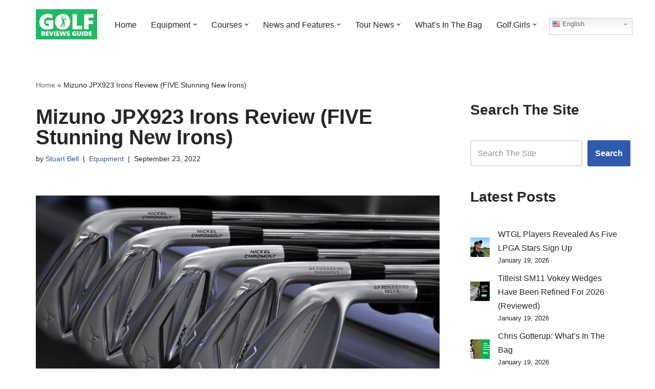

--- FILE ---
content_type: text/html; charset=UTF-8
request_url: https://golfreviewsguide.com/mizuno-jpx923-irons/
body_size: 35702
content:
<!DOCTYPE html>
<html lang="en-US">

<head>
	
	<meta charset="UTF-8">
	<meta name="viewport" content="width=device-width, initial-scale=1, minimum-scale=1">
	<link rel="profile" href="http://gmpg.org/xfn/11">
		<meta name='robots' content='index, follow, max-image-preview:large, max-snippet:-1, max-video-preview:-1' />
<link rel="alternate" hreflang="en" href="https://golfreviewsguide.com/mizuno-jpx923-irons/" />
<link rel="alternate" hreflang="ja" href="https://golfreviewsguide.com/ja/mizuno-jpx923-irons/" />
<link rel="alternate" hreflang="ko" href="https://golfreviewsguide.com/ko/mizuno-jpx923-irons/" />
<link rel="alternate" hreflang="ar" href="https://golfreviewsguide.com/ar/mizuno-jpx923-irons/" />
<link rel="alternate" hreflang="zh-CN" href="https://golfreviewsguide.com/zh-CN/mizuno-jpx923-irons/" />
<link rel="alternate" hreflang="da" href="https://golfreviewsguide.com/da/mizuno-jpx923-irons/" />
<link rel="alternate" hreflang="nl" href="https://golfreviewsguide.com/nl/mizuno-jpx923-irons/" />
<link rel="alternate" hreflang="fr" href="https://golfreviewsguide.com/fr/mizuno-jpx923-irons/" />
<link rel="alternate" hreflang="de" href="https://golfreviewsguide.com/de/mizuno-jpx923-irons/" />
<link rel="alternate" hreflang="id" href="https://golfreviewsguide.com/id/mizuno-jpx923-irons/" />
<link rel="alternate" hreflang="it" href="https://golfreviewsguide.com/it/mizuno-jpx923-irons/" />
<link rel="alternate" hreflang="no" href="https://golfreviewsguide.com/no/mizuno-jpx923-irons/" />
<link rel="alternate" hreflang="pt" href="https://golfreviewsguide.com/pt/mizuno-jpx923-irons/" />
<link rel="alternate" hreflang="es" href="https://golfreviewsguide.com/es/mizuno-jpx923-irons/" />
<link rel="alternate" hreflang="sv" href="https://golfreviewsguide.com/sv/mizuno-jpx923-irons/" />
<!-- Jetpack Site Verification Tags -->
<meta name="google-site-verification" content="ETPbPBkDYraWuGzyLc_Vbw22Yn4EH45byEZvuuf0HJs" />

	<!-- This site is optimized with the Yoast SEO plugin v26.7 - https://yoast.com/wordpress/plugins/seo/ -->
	<title>Mizuno JPX923 Irons Review (FIVE Stunning New Irons)</title>
	<meta name="description" content="Mizuno JPX923 irons are new for 2022 with five models released in the series - the Forged, Tour, Hot Metal, Hot Metal Pro and Hot Metal HL." />
	<link rel="canonical" href="https://golfreviewsguide.com/mizuno-jpx923-irons/" />
	<meta property="og:locale" content="en_US" />
	<meta property="og:type" content="article" />
	<meta property="og:title" content="Mizuno JPX923 Irons Review (FIVE Stunning New Irons)" />
	<meta property="og:description" content="Mizuno JPX923 irons are new for 2022 with five models released in the series - the Forged, Tour, Hot Metal, Hot Metal Pro and Hot Metal HL." />
	<meta property="og:url" content="https://golfreviewsguide.com/mizuno-jpx923-irons/" />
	<meta property="og:site_name" content="Golf Reviews Guide" />
	<meta property="article:publisher" content="https://www.facebook.com/golfreviewsguide" />
	<meta property="article:author" content="https://www.facebook.com/golfreviewsguide" />
	<meta property="article:published_time" content="2022-09-23T13:27:00+00:00" />
	<meta property="article:modified_time" content="2024-08-23T20:07:45+00:00" />
	<meta property="og:image" content="https://golfreviewsguide.com/wp-content/uploads/2022/09/Mizuno-JPX923-Irons-Featured.png" />
	<meta property="og:image:width" content="837" />
	<meta property="og:image:height" content="473" />
	<meta property="og:image:type" content="image/png" />
	<meta name="author" content="Stuart Bell" />
	<meta name="twitter:card" content="summary_large_image" />
	<meta name="twitter:creator" content="@GolfReviews__" />
	<meta name="twitter:site" content="@GolfReviews__" />
	<meta name="twitter:label1" content="Written by" />
	<meta name="twitter:data1" content="Stuart Bell" />
	<meta name="twitter:label2" content="Est. reading time" />
	<meta name="twitter:data2" content="7 minutes" />
	<script type="application/ld+json" class="yoast-schema-graph">{"@context":"https://schema.org","@graph":[{"@type":"Article","@id":"https://golfreviewsguide.com/mizuno-jpx923-irons/#article","isPartOf":{"@id":"https://golfreviewsguide.com/mizuno-jpx923-irons/"},"author":{"name":"Stuart Bell","@id":"https://golfreviewsguide.com/#/schema/person/fd0d25b67e8119632a34b715298c6964"},"headline":"Mizuno JPX923 Irons Review (FIVE Stunning New Irons)","datePublished":"2022-09-23T13:27:00+00:00","dateModified":"2024-08-23T20:07:45+00:00","mainEntityOfPage":{"@id":"https://golfreviewsguide.com/mizuno-jpx923-irons/"},"wordCount":1208,"publisher":{"@id":"https://golfreviewsguide.com/#organization"},"image":{"@id":"https://golfreviewsguide.com/mizuno-jpx923-irons/#primaryimage"},"thumbnailUrl":"https://i0.wp.com/golfreviewsguide.com/wp-content/uploads/2022/09/Mizuno-JPX923-Irons-Featured.png?fit=837%2C473&ssl=1","keywords":["Mizuno"],"articleSection":["Equipment"],"inLanguage":"en-US"},{"@type":"WebPage","@id":"https://golfreviewsguide.com/mizuno-jpx923-irons/","url":"https://golfreviewsguide.com/mizuno-jpx923-irons/","name":"Mizuno JPX923 Irons Review (FIVE Stunning New Irons)","isPartOf":{"@id":"https://golfreviewsguide.com/#website"},"primaryImageOfPage":{"@id":"https://golfreviewsguide.com/mizuno-jpx923-irons/#primaryimage"},"image":{"@id":"https://golfreviewsguide.com/mizuno-jpx923-irons/#primaryimage"},"thumbnailUrl":"https://i0.wp.com/golfreviewsguide.com/wp-content/uploads/2022/09/Mizuno-JPX923-Irons-Featured.png?fit=837%2C473&ssl=1","datePublished":"2022-09-23T13:27:00+00:00","dateModified":"2024-08-23T20:07:45+00:00","description":"Mizuno JPX923 irons are new for 2022 with five models released in the series - the Forged, Tour, Hot Metal, Hot Metal Pro and Hot Metal HL.","breadcrumb":{"@id":"https://golfreviewsguide.com/mizuno-jpx923-irons/#breadcrumb"},"inLanguage":"en-US","potentialAction":[{"@type":"ReadAction","target":["https://golfreviewsguide.com/mizuno-jpx923-irons/"]}]},{"@type":"ImageObject","inLanguage":"en-US","@id":"https://golfreviewsguide.com/mizuno-jpx923-irons/#primaryimage","url":"https://i0.wp.com/golfreviewsguide.com/wp-content/uploads/2022/09/Mizuno-JPX923-Irons-Featured.png?fit=837%2C473&ssl=1","contentUrl":"https://i0.wp.com/golfreviewsguide.com/wp-content/uploads/2022/09/Mizuno-JPX923-Irons-Featured.png?fit=837%2C473&ssl=1","width":837,"height":473,"caption":"Mizuno JPX923 Irons"},{"@type":"BreadcrumbList","@id":"https://golfreviewsguide.com/mizuno-jpx923-irons/#breadcrumb","itemListElement":[{"@type":"ListItem","position":1,"name":"Home","item":"https://golfreviewsguide.com/"},{"@type":"ListItem","position":2,"name":"Mizuno JPX923 Irons Review (FIVE Stunning New Irons)"}]},{"@type":"WebSite","@id":"https://golfreviewsguide.com/#website","url":"https://golfreviewsguide.com/","name":"Golf Reviews Guide","description":"","publisher":{"@id":"https://golfreviewsguide.com/#organization"},"potentialAction":[{"@type":"SearchAction","target":{"@type":"EntryPoint","urlTemplate":"https://golfreviewsguide.com/?s={search_term_string}"},"query-input":{"@type":"PropertyValueSpecification","valueRequired":true,"valueName":"search_term_string"}}],"inLanguage":"en-US"},{"@type":"Organization","@id":"https://golfreviewsguide.com/#organization","name":"GolfReviewsGuide.com","url":"https://golfreviewsguide.com/","logo":{"@type":"ImageObject","inLanguage":"en-US","@id":"https://golfreviewsguide.com/#/schema/logo/image/","url":"https://i0.wp.com/golfreviewsguide.com/wp-content/uploads/2023/07/GRG-Logo-512x512-1.png?fit=512%2C512&ssl=1","contentUrl":"https://i0.wp.com/golfreviewsguide.com/wp-content/uploads/2023/07/GRG-Logo-512x512-1.png?fit=512%2C512&ssl=1","width":512,"height":512,"caption":"GolfReviewsGuide.com"},"image":{"@id":"https://golfreviewsguide.com/#/schema/logo/image/"},"sameAs":["https://www.facebook.com/golfreviewsguide","https://x.com/GolfReviews__","https://www.linkedin.com/company/golf-reviews-guide/"]},{"@type":"Person","@id":"https://golfreviewsguide.com/#/schema/person/fd0d25b67e8119632a34b715298c6964","name":"Stuart Bell","description":"Stuart Bell provides insightful analysis of the latest golf equipment and reviews golf gear for GolfReviewsGuide.com. Life goal is to become a scratch golfer!","sameAs":["https://golfreviewsguide.com/","https://www.facebook.com/golfreviewsguide","https://www.linkedin.com/company/golf-reviews-guide/","https://x.com/GolfReviews__"]}]}</script>
	<!-- / Yoast SEO plugin. -->


<link rel='dns-prefetch' href='//stats.wp.com' />
<link rel='dns-prefetch' href='//widgets.wp.com' />
<link rel='preconnect' href='//i0.wp.com' />
<link rel='preconnect' href='//c0.wp.com' />
<link rel="alternate" type="application/rss+xml" title="Golf Reviews Guide &raquo; Feed" href="https://golfreviewsguide.com/feed/" />
<link rel="alternate" type="application/rss+xml" title="Golf Reviews Guide &raquo; Comments Feed" href="https://golfreviewsguide.com/comments/feed/" />
<link rel="alternate" title="oEmbed (JSON)" type="application/json+oembed" href="https://golfreviewsguide.com/wp-json/oembed/1.0/embed?url=https%3A%2F%2Fgolfreviewsguide.com%2Fmizuno-jpx923-irons%2F" />
<link rel="alternate" title="oEmbed (XML)" type="text/xml+oembed" href="https://golfreviewsguide.com/wp-json/oembed/1.0/embed?url=https%3A%2F%2Fgolfreviewsguide.com%2Fmizuno-jpx923-irons%2F&#038;format=xml" />
<style id='wp-img-auto-sizes-contain-inline-css' type='text/css'>
img:is([sizes=auto i],[sizes^="auto," i]){contain-intrinsic-size:3000px 1500px}
/*# sourceURL=wp-img-auto-sizes-contain-inline-css */
</style>
<style id='wp-emoji-styles-inline-css' type='text/css'>

	img.wp-smiley, img.emoji {
		display: inline !important;
		border: none !important;
		box-shadow: none !important;
		height: 1em !important;
		width: 1em !important;
		margin: 0 0.07em !important;
		vertical-align: -0.1em !important;
		background: none !important;
		padding: 0 !important;
	}
/*# sourceURL=wp-emoji-styles-inline-css */
</style>
<style id='wp-block-library-inline-css' type='text/css'>
:root{--wp-block-synced-color:#7a00df;--wp-block-synced-color--rgb:122,0,223;--wp-bound-block-color:var(--wp-block-synced-color);--wp-editor-canvas-background:#ddd;--wp-admin-theme-color:#007cba;--wp-admin-theme-color--rgb:0,124,186;--wp-admin-theme-color-darker-10:#006ba1;--wp-admin-theme-color-darker-10--rgb:0,107,160.5;--wp-admin-theme-color-darker-20:#005a87;--wp-admin-theme-color-darker-20--rgb:0,90,135;--wp-admin-border-width-focus:2px}@media (min-resolution:192dpi){:root{--wp-admin-border-width-focus:1.5px}}.wp-element-button{cursor:pointer}:root .has-very-light-gray-background-color{background-color:#eee}:root .has-very-dark-gray-background-color{background-color:#313131}:root .has-very-light-gray-color{color:#eee}:root .has-very-dark-gray-color{color:#313131}:root .has-vivid-green-cyan-to-vivid-cyan-blue-gradient-background{background:linear-gradient(135deg,#00d084,#0693e3)}:root .has-purple-crush-gradient-background{background:linear-gradient(135deg,#34e2e4,#4721fb 50%,#ab1dfe)}:root .has-hazy-dawn-gradient-background{background:linear-gradient(135deg,#faaca8,#dad0ec)}:root .has-subdued-olive-gradient-background{background:linear-gradient(135deg,#fafae1,#67a671)}:root .has-atomic-cream-gradient-background{background:linear-gradient(135deg,#fdd79a,#004a59)}:root .has-nightshade-gradient-background{background:linear-gradient(135deg,#330968,#31cdcf)}:root .has-midnight-gradient-background{background:linear-gradient(135deg,#020381,#2874fc)}:root{--wp--preset--font-size--normal:16px;--wp--preset--font-size--huge:42px}.has-regular-font-size{font-size:1em}.has-larger-font-size{font-size:2.625em}.has-normal-font-size{font-size:var(--wp--preset--font-size--normal)}.has-huge-font-size{font-size:var(--wp--preset--font-size--huge)}.has-text-align-center{text-align:center}.has-text-align-left{text-align:left}.has-text-align-right{text-align:right}.has-fit-text{white-space:nowrap!important}#end-resizable-editor-section{display:none}.aligncenter{clear:both}.items-justified-left{justify-content:flex-start}.items-justified-center{justify-content:center}.items-justified-right{justify-content:flex-end}.items-justified-space-between{justify-content:space-between}.screen-reader-text{border:0;clip-path:inset(50%);height:1px;margin:-1px;overflow:hidden;padding:0;position:absolute;width:1px;word-wrap:normal!important}.screen-reader-text:focus{background-color:#ddd;clip-path:none;color:#444;display:block;font-size:1em;height:auto;left:5px;line-height:normal;padding:15px 23px 14px;text-decoration:none;top:5px;width:auto;z-index:100000}html :where(.has-border-color){border-style:solid}html :where([style*=border-top-color]){border-top-style:solid}html :where([style*=border-right-color]){border-right-style:solid}html :where([style*=border-bottom-color]){border-bottom-style:solid}html :where([style*=border-left-color]){border-left-style:solid}html :where([style*=border-width]){border-style:solid}html :where([style*=border-top-width]){border-top-style:solid}html :where([style*=border-right-width]){border-right-style:solid}html :where([style*=border-bottom-width]){border-bottom-style:solid}html :where([style*=border-left-width]){border-left-style:solid}html :where(img[class*=wp-image-]){height:auto;max-width:100%}:where(figure){margin:0 0 1em}html :where(.is-position-sticky){--wp-admin--admin-bar--position-offset:var(--wp-admin--admin-bar--height,0px)}@media screen and (max-width:600px){html :where(.is-position-sticky){--wp-admin--admin-bar--position-offset:0px}}
.has-text-align-justify{text-align:justify;}

/*# sourceURL=wp-block-library-inline-css */
</style><style id='wp-block-heading-inline-css' type='text/css'>
h1:where(.wp-block-heading).has-background,h2:where(.wp-block-heading).has-background,h3:where(.wp-block-heading).has-background,h4:where(.wp-block-heading).has-background,h5:where(.wp-block-heading).has-background,h6:where(.wp-block-heading).has-background{padding:1.25em 2.375em}h1.has-text-align-left[style*=writing-mode]:where([style*=vertical-lr]),h1.has-text-align-right[style*=writing-mode]:where([style*=vertical-rl]),h2.has-text-align-left[style*=writing-mode]:where([style*=vertical-lr]),h2.has-text-align-right[style*=writing-mode]:where([style*=vertical-rl]),h3.has-text-align-left[style*=writing-mode]:where([style*=vertical-lr]),h3.has-text-align-right[style*=writing-mode]:where([style*=vertical-rl]),h4.has-text-align-left[style*=writing-mode]:where([style*=vertical-lr]),h4.has-text-align-right[style*=writing-mode]:where([style*=vertical-rl]),h5.has-text-align-left[style*=writing-mode]:where([style*=vertical-lr]),h5.has-text-align-right[style*=writing-mode]:where([style*=vertical-rl]),h6.has-text-align-left[style*=writing-mode]:where([style*=vertical-lr]),h6.has-text-align-right[style*=writing-mode]:where([style*=vertical-rl]){rotate:180deg}
/*# sourceURL=https://c0.wp.com/c/6.9/wp-includes/blocks/heading/style.min.css */
</style>
<style id='wp-block-image-inline-css' type='text/css'>
.wp-block-image>a,.wp-block-image>figure>a{display:inline-block}.wp-block-image img{box-sizing:border-box;height:auto;max-width:100%;vertical-align:bottom}@media not (prefers-reduced-motion){.wp-block-image img.hide{visibility:hidden}.wp-block-image img.show{animation:show-content-image .4s}}.wp-block-image[style*=border-radius] img,.wp-block-image[style*=border-radius]>a{border-radius:inherit}.wp-block-image.has-custom-border img{box-sizing:border-box}.wp-block-image.aligncenter{text-align:center}.wp-block-image.alignfull>a,.wp-block-image.alignwide>a{width:100%}.wp-block-image.alignfull img,.wp-block-image.alignwide img{height:auto;width:100%}.wp-block-image .aligncenter,.wp-block-image .alignleft,.wp-block-image .alignright,.wp-block-image.aligncenter,.wp-block-image.alignleft,.wp-block-image.alignright{display:table}.wp-block-image .aligncenter>figcaption,.wp-block-image .alignleft>figcaption,.wp-block-image .alignright>figcaption,.wp-block-image.aligncenter>figcaption,.wp-block-image.alignleft>figcaption,.wp-block-image.alignright>figcaption{caption-side:bottom;display:table-caption}.wp-block-image .alignleft{float:left;margin:.5em 1em .5em 0}.wp-block-image .alignright{float:right;margin:.5em 0 .5em 1em}.wp-block-image .aligncenter{margin-left:auto;margin-right:auto}.wp-block-image :where(figcaption){margin-bottom:1em;margin-top:.5em}.wp-block-image.is-style-circle-mask img{border-radius:9999px}@supports ((-webkit-mask-image:none) or (mask-image:none)) or (-webkit-mask-image:none){.wp-block-image.is-style-circle-mask img{border-radius:0;-webkit-mask-image:url('data:image/svg+xml;utf8,<svg viewBox="0 0 100 100" xmlns="http://www.w3.org/2000/svg"><circle cx="50" cy="50" r="50"/></svg>');mask-image:url('data:image/svg+xml;utf8,<svg viewBox="0 0 100 100" xmlns="http://www.w3.org/2000/svg"><circle cx="50" cy="50" r="50"/></svg>');mask-mode:alpha;-webkit-mask-position:center;mask-position:center;-webkit-mask-repeat:no-repeat;mask-repeat:no-repeat;-webkit-mask-size:contain;mask-size:contain}}:root :where(.wp-block-image.is-style-rounded img,.wp-block-image .is-style-rounded img){border-radius:9999px}.wp-block-image figure{margin:0}.wp-lightbox-container{display:flex;flex-direction:column;position:relative}.wp-lightbox-container img{cursor:zoom-in}.wp-lightbox-container img:hover+button{opacity:1}.wp-lightbox-container button{align-items:center;backdrop-filter:blur(16px) saturate(180%);background-color:#5a5a5a40;border:none;border-radius:4px;cursor:zoom-in;display:flex;height:20px;justify-content:center;opacity:0;padding:0;position:absolute;right:16px;text-align:center;top:16px;width:20px;z-index:100}@media not (prefers-reduced-motion){.wp-lightbox-container button{transition:opacity .2s ease}}.wp-lightbox-container button:focus-visible{outline:3px auto #5a5a5a40;outline:3px auto -webkit-focus-ring-color;outline-offset:3px}.wp-lightbox-container button:hover{cursor:pointer;opacity:1}.wp-lightbox-container button:focus{opacity:1}.wp-lightbox-container button:focus,.wp-lightbox-container button:hover,.wp-lightbox-container button:not(:hover):not(:active):not(.has-background){background-color:#5a5a5a40;border:none}.wp-lightbox-overlay{box-sizing:border-box;cursor:zoom-out;height:100vh;left:0;overflow:hidden;position:fixed;top:0;visibility:hidden;width:100%;z-index:100000}.wp-lightbox-overlay .close-button{align-items:center;cursor:pointer;display:flex;justify-content:center;min-height:40px;min-width:40px;padding:0;position:absolute;right:calc(env(safe-area-inset-right) + 16px);top:calc(env(safe-area-inset-top) + 16px);z-index:5000000}.wp-lightbox-overlay .close-button:focus,.wp-lightbox-overlay .close-button:hover,.wp-lightbox-overlay .close-button:not(:hover):not(:active):not(.has-background){background:none;border:none}.wp-lightbox-overlay .lightbox-image-container{height:var(--wp--lightbox-container-height);left:50%;overflow:hidden;position:absolute;top:50%;transform:translate(-50%,-50%);transform-origin:top left;width:var(--wp--lightbox-container-width);z-index:9999999999}.wp-lightbox-overlay .wp-block-image{align-items:center;box-sizing:border-box;display:flex;height:100%;justify-content:center;margin:0;position:relative;transform-origin:0 0;width:100%;z-index:3000000}.wp-lightbox-overlay .wp-block-image img{height:var(--wp--lightbox-image-height);min-height:var(--wp--lightbox-image-height);min-width:var(--wp--lightbox-image-width);width:var(--wp--lightbox-image-width)}.wp-lightbox-overlay .wp-block-image figcaption{display:none}.wp-lightbox-overlay button{background:none;border:none}.wp-lightbox-overlay .scrim{background-color:#fff;height:100%;opacity:.9;position:absolute;width:100%;z-index:2000000}.wp-lightbox-overlay.active{visibility:visible}@media not (prefers-reduced-motion){.wp-lightbox-overlay.active{animation:turn-on-visibility .25s both}.wp-lightbox-overlay.active img{animation:turn-on-visibility .35s both}.wp-lightbox-overlay.show-closing-animation:not(.active){animation:turn-off-visibility .35s both}.wp-lightbox-overlay.show-closing-animation:not(.active) img{animation:turn-off-visibility .25s both}.wp-lightbox-overlay.zoom.active{animation:none;opacity:1;visibility:visible}.wp-lightbox-overlay.zoom.active .lightbox-image-container{animation:lightbox-zoom-in .4s}.wp-lightbox-overlay.zoom.active .lightbox-image-container img{animation:none}.wp-lightbox-overlay.zoom.active .scrim{animation:turn-on-visibility .4s forwards}.wp-lightbox-overlay.zoom.show-closing-animation:not(.active){animation:none}.wp-lightbox-overlay.zoom.show-closing-animation:not(.active) .lightbox-image-container{animation:lightbox-zoom-out .4s}.wp-lightbox-overlay.zoom.show-closing-animation:not(.active) .lightbox-image-container img{animation:none}.wp-lightbox-overlay.zoom.show-closing-animation:not(.active) .scrim{animation:turn-off-visibility .4s forwards}}@keyframes show-content-image{0%{visibility:hidden}99%{visibility:hidden}to{visibility:visible}}@keyframes turn-on-visibility{0%{opacity:0}to{opacity:1}}@keyframes turn-off-visibility{0%{opacity:1;visibility:visible}99%{opacity:0;visibility:visible}to{opacity:0;visibility:hidden}}@keyframes lightbox-zoom-in{0%{transform:translate(calc((-100vw + var(--wp--lightbox-scrollbar-width))/2 + var(--wp--lightbox-initial-left-position)),calc(-50vh + var(--wp--lightbox-initial-top-position))) scale(var(--wp--lightbox-scale))}to{transform:translate(-50%,-50%) scale(1)}}@keyframes lightbox-zoom-out{0%{transform:translate(-50%,-50%) scale(1);visibility:visible}99%{visibility:visible}to{transform:translate(calc((-100vw + var(--wp--lightbox-scrollbar-width))/2 + var(--wp--lightbox-initial-left-position)),calc(-50vh + var(--wp--lightbox-initial-top-position))) scale(var(--wp--lightbox-scale));visibility:hidden}}
/*# sourceURL=https://c0.wp.com/c/6.9/wp-includes/blocks/image/style.min.css */
</style>
<style id='wp-block-latest-posts-inline-css' type='text/css'>
.wp-block-latest-posts{box-sizing:border-box}.wp-block-latest-posts.alignleft{margin-right:2em}.wp-block-latest-posts.alignright{margin-left:2em}.wp-block-latest-posts.wp-block-latest-posts__list{list-style:none}.wp-block-latest-posts.wp-block-latest-posts__list li{clear:both;overflow-wrap:break-word}.wp-block-latest-posts.is-grid{display:flex;flex-wrap:wrap}.wp-block-latest-posts.is-grid li{margin:0 1.25em 1.25em 0;width:100%}@media (min-width:600px){.wp-block-latest-posts.columns-2 li{width:calc(50% - .625em)}.wp-block-latest-posts.columns-2 li:nth-child(2n){margin-right:0}.wp-block-latest-posts.columns-3 li{width:calc(33.33333% - .83333em)}.wp-block-latest-posts.columns-3 li:nth-child(3n){margin-right:0}.wp-block-latest-posts.columns-4 li{width:calc(25% - .9375em)}.wp-block-latest-posts.columns-4 li:nth-child(4n){margin-right:0}.wp-block-latest-posts.columns-5 li{width:calc(20% - 1em)}.wp-block-latest-posts.columns-5 li:nth-child(5n){margin-right:0}.wp-block-latest-posts.columns-6 li{width:calc(16.66667% - 1.04167em)}.wp-block-latest-posts.columns-6 li:nth-child(6n){margin-right:0}}:root :where(.wp-block-latest-posts.is-grid){padding:0}:root :where(.wp-block-latest-posts.wp-block-latest-posts__list){padding-left:0}.wp-block-latest-posts__post-author,.wp-block-latest-posts__post-date{display:block;font-size:.8125em}.wp-block-latest-posts__post-excerpt,.wp-block-latest-posts__post-full-content{margin-bottom:1em;margin-top:.5em}.wp-block-latest-posts__featured-image a{display:inline-block}.wp-block-latest-posts__featured-image img{height:auto;max-width:100%;width:auto}.wp-block-latest-posts__featured-image.alignleft{float:left;margin-right:1em}.wp-block-latest-posts__featured-image.alignright{float:right;margin-left:1em}.wp-block-latest-posts__featured-image.aligncenter{margin-bottom:1em;text-align:center}
/*# sourceURL=https://c0.wp.com/c/6.9/wp-includes/blocks/latest-posts/style.min.css */
</style>
<style id='wp-block-search-inline-css' type='text/css'>
.wp-block-search__button{margin-left:10px;word-break:normal}.wp-block-search__button.has-icon{line-height:0}.wp-block-search__button svg{height:1.25em;min-height:24px;min-width:24px;width:1.25em;fill:currentColor;vertical-align:text-bottom}:where(.wp-block-search__button){border:1px solid #ccc;padding:6px 10px}.wp-block-search__inside-wrapper{display:flex;flex:auto;flex-wrap:nowrap;max-width:100%}.wp-block-search__label{width:100%}.wp-block-search.wp-block-search__button-only .wp-block-search__button{box-sizing:border-box;display:flex;flex-shrink:0;justify-content:center;margin-left:0;max-width:100%}.wp-block-search.wp-block-search__button-only .wp-block-search__inside-wrapper{min-width:0!important;transition-property:width}.wp-block-search.wp-block-search__button-only .wp-block-search__input{flex-basis:100%;transition-duration:.3s}.wp-block-search.wp-block-search__button-only.wp-block-search__searchfield-hidden,.wp-block-search.wp-block-search__button-only.wp-block-search__searchfield-hidden .wp-block-search__inside-wrapper{overflow:hidden}.wp-block-search.wp-block-search__button-only.wp-block-search__searchfield-hidden .wp-block-search__input{border-left-width:0!important;border-right-width:0!important;flex-basis:0;flex-grow:0;margin:0;min-width:0!important;padding-left:0!important;padding-right:0!important;width:0!important}:where(.wp-block-search__input){appearance:none;border:1px solid #949494;flex-grow:1;font-family:inherit;font-size:inherit;font-style:inherit;font-weight:inherit;letter-spacing:inherit;line-height:inherit;margin-left:0;margin-right:0;min-width:3rem;padding:8px;text-decoration:unset!important;text-transform:inherit}:where(.wp-block-search__button-inside .wp-block-search__inside-wrapper){background-color:#fff;border:1px solid #949494;box-sizing:border-box;padding:4px}:where(.wp-block-search__button-inside .wp-block-search__inside-wrapper) .wp-block-search__input{border:none;border-radius:0;padding:0 4px}:where(.wp-block-search__button-inside .wp-block-search__inside-wrapper) .wp-block-search__input:focus{outline:none}:where(.wp-block-search__button-inside .wp-block-search__inside-wrapper) :where(.wp-block-search__button){padding:4px 8px}.wp-block-search.aligncenter .wp-block-search__inside-wrapper{margin:auto}.wp-block[data-align=right] .wp-block-search.wp-block-search__button-only .wp-block-search__inside-wrapper{float:right}
/*# sourceURL=https://c0.wp.com/c/6.9/wp-includes/blocks/search/style.min.css */
</style>
<style id='wp-block-embed-inline-css' type='text/css'>
.wp-block-embed.alignleft,.wp-block-embed.alignright,.wp-block[data-align=left]>[data-type="core/embed"],.wp-block[data-align=right]>[data-type="core/embed"]{max-width:360px;width:100%}.wp-block-embed.alignleft .wp-block-embed__wrapper,.wp-block-embed.alignright .wp-block-embed__wrapper,.wp-block[data-align=left]>[data-type="core/embed"] .wp-block-embed__wrapper,.wp-block[data-align=right]>[data-type="core/embed"] .wp-block-embed__wrapper{min-width:280px}.wp-block-cover .wp-block-embed{min-height:240px;min-width:320px}.wp-block-embed{overflow-wrap:break-word}.wp-block-embed :where(figcaption){margin-bottom:1em;margin-top:.5em}.wp-block-embed iframe{max-width:100%}.wp-block-embed__wrapper{position:relative}.wp-embed-responsive .wp-has-aspect-ratio .wp-block-embed__wrapper:before{content:"";display:block;padding-top:50%}.wp-embed-responsive .wp-has-aspect-ratio iframe{bottom:0;height:100%;left:0;position:absolute;right:0;top:0;width:100%}.wp-embed-responsive .wp-embed-aspect-21-9 .wp-block-embed__wrapper:before{padding-top:42.85%}.wp-embed-responsive .wp-embed-aspect-18-9 .wp-block-embed__wrapper:before{padding-top:50%}.wp-embed-responsive .wp-embed-aspect-16-9 .wp-block-embed__wrapper:before{padding-top:56.25%}.wp-embed-responsive .wp-embed-aspect-4-3 .wp-block-embed__wrapper:before{padding-top:75%}.wp-embed-responsive .wp-embed-aspect-1-1 .wp-block-embed__wrapper:before{padding-top:100%}.wp-embed-responsive .wp-embed-aspect-9-16 .wp-block-embed__wrapper:before{padding-top:177.77%}.wp-embed-responsive .wp-embed-aspect-1-2 .wp-block-embed__wrapper:before{padding-top:200%}
/*# sourceURL=https://c0.wp.com/c/6.9/wp-includes/blocks/embed/style.min.css */
</style>
<style id='wp-block-paragraph-inline-css' type='text/css'>
.is-small-text{font-size:.875em}.is-regular-text{font-size:1em}.is-large-text{font-size:2.25em}.is-larger-text{font-size:3em}.has-drop-cap:not(:focus):first-letter{float:left;font-size:8.4em;font-style:normal;font-weight:100;line-height:.68;margin:.05em .1em 0 0;text-transform:uppercase}body.rtl .has-drop-cap:not(:focus):first-letter{float:none;margin-left:.1em}p.has-drop-cap.has-background{overflow:hidden}:root :where(p.has-background){padding:1.25em 2.375em}:where(p.has-text-color:not(.has-link-color)) a{color:inherit}p.has-text-align-left[style*="writing-mode:vertical-lr"],p.has-text-align-right[style*="writing-mode:vertical-rl"]{rotate:180deg}
/*# sourceURL=https://c0.wp.com/c/6.9/wp-includes/blocks/paragraph/style.min.css */
</style>
<style id='global-styles-inline-css' type='text/css'>
:root{--wp--preset--aspect-ratio--square: 1;--wp--preset--aspect-ratio--4-3: 4/3;--wp--preset--aspect-ratio--3-4: 3/4;--wp--preset--aspect-ratio--3-2: 3/2;--wp--preset--aspect-ratio--2-3: 2/3;--wp--preset--aspect-ratio--16-9: 16/9;--wp--preset--aspect-ratio--9-16: 9/16;--wp--preset--color--black: #000000;--wp--preset--color--cyan-bluish-gray: #abb8c3;--wp--preset--color--white: #ffffff;--wp--preset--color--pale-pink: #f78da7;--wp--preset--color--vivid-red: #cf2e2e;--wp--preset--color--luminous-vivid-orange: #ff6900;--wp--preset--color--luminous-vivid-amber: #fcb900;--wp--preset--color--light-green-cyan: #7bdcb5;--wp--preset--color--vivid-green-cyan: #00d084;--wp--preset--color--pale-cyan-blue: #8ed1fc;--wp--preset--color--vivid-cyan-blue: #0693e3;--wp--preset--color--vivid-purple: #9b51e0;--wp--preset--color--neve-link-color: var(--nv-primary-accent);--wp--preset--color--neve-link-hover-color: var(--nv-secondary-accent);--wp--preset--color--nv-site-bg: var(--nv-site-bg);--wp--preset--color--nv-light-bg: var(--nv-light-bg);--wp--preset--color--nv-dark-bg: var(--nv-dark-bg);--wp--preset--color--neve-text-color: var(--nv-text-color);--wp--preset--color--nv-text-dark-bg: var(--nv-text-dark-bg);--wp--preset--color--nv-c-1: var(--nv-c-1);--wp--preset--color--nv-c-2: var(--nv-c-2);--wp--preset--gradient--vivid-cyan-blue-to-vivid-purple: linear-gradient(135deg,rgb(6,147,227) 0%,rgb(155,81,224) 100%);--wp--preset--gradient--light-green-cyan-to-vivid-green-cyan: linear-gradient(135deg,rgb(122,220,180) 0%,rgb(0,208,130) 100%);--wp--preset--gradient--luminous-vivid-amber-to-luminous-vivid-orange: linear-gradient(135deg,rgb(252,185,0) 0%,rgb(255,105,0) 100%);--wp--preset--gradient--luminous-vivid-orange-to-vivid-red: linear-gradient(135deg,rgb(255,105,0) 0%,rgb(207,46,46) 100%);--wp--preset--gradient--very-light-gray-to-cyan-bluish-gray: linear-gradient(135deg,rgb(238,238,238) 0%,rgb(169,184,195) 100%);--wp--preset--gradient--cool-to-warm-spectrum: linear-gradient(135deg,rgb(74,234,220) 0%,rgb(151,120,209) 20%,rgb(207,42,186) 40%,rgb(238,44,130) 60%,rgb(251,105,98) 80%,rgb(254,248,76) 100%);--wp--preset--gradient--blush-light-purple: linear-gradient(135deg,rgb(255,206,236) 0%,rgb(152,150,240) 100%);--wp--preset--gradient--blush-bordeaux: linear-gradient(135deg,rgb(254,205,165) 0%,rgb(254,45,45) 50%,rgb(107,0,62) 100%);--wp--preset--gradient--luminous-dusk: linear-gradient(135deg,rgb(255,203,112) 0%,rgb(199,81,192) 50%,rgb(65,88,208) 100%);--wp--preset--gradient--pale-ocean: linear-gradient(135deg,rgb(255,245,203) 0%,rgb(182,227,212) 50%,rgb(51,167,181) 100%);--wp--preset--gradient--electric-grass: linear-gradient(135deg,rgb(202,248,128) 0%,rgb(113,206,126) 100%);--wp--preset--gradient--midnight: linear-gradient(135deg,rgb(2,3,129) 0%,rgb(40,116,252) 100%);--wp--preset--font-size--small: 13px;--wp--preset--font-size--medium: 20px;--wp--preset--font-size--large: 36px;--wp--preset--font-size--x-large: 42px;--wp--preset--font-family--albert-sans: 'Albert Sans', sans-serif;--wp--preset--font-family--alegreya: Alegreya, serif;--wp--preset--font-family--arvo: Arvo, serif;--wp--preset--font-family--bodoni-moda: 'Bodoni Moda', serif;--wp--preset--font-family--bricolage-grotesque: 'Bricolage Grotesque', sans-serif;--wp--preset--font-family--cabin: Cabin, sans-serif;--wp--preset--font-family--chivo: Chivo, sans-serif;--wp--preset--font-family--commissioner: Commissioner, sans-serif;--wp--preset--font-family--cormorant: Cormorant, serif;--wp--preset--font-family--courier-prime: 'Courier Prime', monospace;--wp--preset--font-family--crimson-pro: 'Crimson Pro', serif;--wp--preset--font-family--dm-mono: 'DM Mono', monospace;--wp--preset--font-family--dm-sans: 'DM Sans', sans-serif;--wp--preset--font-family--dm-serif-display: 'DM Serif Display', serif;--wp--preset--font-family--domine: Domine, serif;--wp--preset--font-family--eb-garamond: 'EB Garamond', serif;--wp--preset--font-family--epilogue: Epilogue, sans-serif;--wp--preset--font-family--fahkwang: Fahkwang, sans-serif;--wp--preset--font-family--figtree: Figtree, sans-serif;--wp--preset--font-family--fira-sans: 'Fira Sans', sans-serif;--wp--preset--font-family--fjalla-one: 'Fjalla One', sans-serif;--wp--preset--font-family--fraunces: Fraunces, serif;--wp--preset--font-family--gabarito: Gabarito, system-ui;--wp--preset--font-family--ibm-plex-mono: 'IBM Plex Mono', monospace;--wp--preset--font-family--ibm-plex-sans: 'IBM Plex Sans', sans-serif;--wp--preset--font-family--ibarra-real-nova: 'Ibarra Real Nova', serif;--wp--preset--font-family--instrument-serif: 'Instrument Serif', serif;--wp--preset--font-family--inter: Inter, sans-serif;--wp--preset--font-family--josefin-sans: 'Josefin Sans', sans-serif;--wp--preset--font-family--jost: Jost, sans-serif;--wp--preset--font-family--libre-baskerville: 'Libre Baskerville', serif;--wp--preset--font-family--libre-franklin: 'Libre Franklin', sans-serif;--wp--preset--font-family--literata: Literata, serif;--wp--preset--font-family--lora: Lora, serif;--wp--preset--font-family--merriweather: Merriweather, serif;--wp--preset--font-family--montserrat: Montserrat, sans-serif;--wp--preset--font-family--newsreader: Newsreader, serif;--wp--preset--font-family--noto-sans-mono: 'Noto Sans Mono', sans-serif;--wp--preset--font-family--nunito: Nunito, sans-serif;--wp--preset--font-family--open-sans: 'Open Sans', sans-serif;--wp--preset--font-family--overpass: Overpass, sans-serif;--wp--preset--font-family--pt-serif: 'PT Serif', serif;--wp--preset--font-family--petrona: Petrona, serif;--wp--preset--font-family--piazzolla: Piazzolla, serif;--wp--preset--font-family--playfair-display: 'Playfair Display', serif;--wp--preset--font-family--plus-jakarta-sans: 'Plus Jakarta Sans', sans-serif;--wp--preset--font-family--poppins: Poppins, sans-serif;--wp--preset--font-family--raleway: Raleway, sans-serif;--wp--preset--font-family--roboto: Roboto, sans-serif;--wp--preset--font-family--roboto-slab: 'Roboto Slab', serif;--wp--preset--font-family--rubik: Rubik, sans-serif;--wp--preset--font-family--rufina: Rufina, serif;--wp--preset--font-family--sora: Sora, sans-serif;--wp--preset--font-family--source-sans-3: 'Source Sans 3', sans-serif;--wp--preset--font-family--source-serif-4: 'Source Serif 4', serif;--wp--preset--font-family--space-mono: 'Space Mono', monospace;--wp--preset--font-family--syne: Syne, sans-serif;--wp--preset--font-family--texturina: Texturina, serif;--wp--preset--font-family--urbanist: Urbanist, sans-serif;--wp--preset--font-family--work-sans: 'Work Sans', sans-serif;--wp--preset--spacing--20: 0.44rem;--wp--preset--spacing--30: 0.67rem;--wp--preset--spacing--40: 1rem;--wp--preset--spacing--50: 1.5rem;--wp--preset--spacing--60: 2.25rem;--wp--preset--spacing--70: 3.38rem;--wp--preset--spacing--80: 5.06rem;--wp--preset--shadow--natural: 6px 6px 9px rgba(0, 0, 0, 0.2);--wp--preset--shadow--deep: 12px 12px 50px rgba(0, 0, 0, 0.4);--wp--preset--shadow--sharp: 6px 6px 0px rgba(0, 0, 0, 0.2);--wp--preset--shadow--outlined: 6px 6px 0px -3px rgb(255, 255, 255), 6px 6px rgb(0, 0, 0);--wp--preset--shadow--crisp: 6px 6px 0px rgb(0, 0, 0);}:where(.is-layout-flex){gap: 0.5em;}:where(.is-layout-grid){gap: 0.5em;}body .is-layout-flex{display: flex;}.is-layout-flex{flex-wrap: wrap;align-items: center;}.is-layout-flex > :is(*, div){margin: 0;}body .is-layout-grid{display: grid;}.is-layout-grid > :is(*, div){margin: 0;}:where(.wp-block-columns.is-layout-flex){gap: 2em;}:where(.wp-block-columns.is-layout-grid){gap: 2em;}:where(.wp-block-post-template.is-layout-flex){gap: 1.25em;}:where(.wp-block-post-template.is-layout-grid){gap: 1.25em;}.has-black-color{color: var(--wp--preset--color--black) !important;}.has-cyan-bluish-gray-color{color: var(--wp--preset--color--cyan-bluish-gray) !important;}.has-white-color{color: var(--wp--preset--color--white) !important;}.has-pale-pink-color{color: var(--wp--preset--color--pale-pink) !important;}.has-vivid-red-color{color: var(--wp--preset--color--vivid-red) !important;}.has-luminous-vivid-orange-color{color: var(--wp--preset--color--luminous-vivid-orange) !important;}.has-luminous-vivid-amber-color{color: var(--wp--preset--color--luminous-vivid-amber) !important;}.has-light-green-cyan-color{color: var(--wp--preset--color--light-green-cyan) !important;}.has-vivid-green-cyan-color{color: var(--wp--preset--color--vivid-green-cyan) !important;}.has-pale-cyan-blue-color{color: var(--wp--preset--color--pale-cyan-blue) !important;}.has-vivid-cyan-blue-color{color: var(--wp--preset--color--vivid-cyan-blue) !important;}.has-vivid-purple-color{color: var(--wp--preset--color--vivid-purple) !important;}.has-black-background-color{background-color: var(--wp--preset--color--black) !important;}.has-cyan-bluish-gray-background-color{background-color: var(--wp--preset--color--cyan-bluish-gray) !important;}.has-white-background-color{background-color: var(--wp--preset--color--white) !important;}.has-pale-pink-background-color{background-color: var(--wp--preset--color--pale-pink) !important;}.has-vivid-red-background-color{background-color: var(--wp--preset--color--vivid-red) !important;}.has-luminous-vivid-orange-background-color{background-color: var(--wp--preset--color--luminous-vivid-orange) !important;}.has-luminous-vivid-amber-background-color{background-color: var(--wp--preset--color--luminous-vivid-amber) !important;}.has-light-green-cyan-background-color{background-color: var(--wp--preset--color--light-green-cyan) !important;}.has-vivid-green-cyan-background-color{background-color: var(--wp--preset--color--vivid-green-cyan) !important;}.has-pale-cyan-blue-background-color{background-color: var(--wp--preset--color--pale-cyan-blue) !important;}.has-vivid-cyan-blue-background-color{background-color: var(--wp--preset--color--vivid-cyan-blue) !important;}.has-vivid-purple-background-color{background-color: var(--wp--preset--color--vivid-purple) !important;}.has-black-border-color{border-color: var(--wp--preset--color--black) !important;}.has-cyan-bluish-gray-border-color{border-color: var(--wp--preset--color--cyan-bluish-gray) !important;}.has-white-border-color{border-color: var(--wp--preset--color--white) !important;}.has-pale-pink-border-color{border-color: var(--wp--preset--color--pale-pink) !important;}.has-vivid-red-border-color{border-color: var(--wp--preset--color--vivid-red) !important;}.has-luminous-vivid-orange-border-color{border-color: var(--wp--preset--color--luminous-vivid-orange) !important;}.has-luminous-vivid-amber-border-color{border-color: var(--wp--preset--color--luminous-vivid-amber) !important;}.has-light-green-cyan-border-color{border-color: var(--wp--preset--color--light-green-cyan) !important;}.has-vivid-green-cyan-border-color{border-color: var(--wp--preset--color--vivid-green-cyan) !important;}.has-pale-cyan-blue-border-color{border-color: var(--wp--preset--color--pale-cyan-blue) !important;}.has-vivid-cyan-blue-border-color{border-color: var(--wp--preset--color--vivid-cyan-blue) !important;}.has-vivid-purple-border-color{border-color: var(--wp--preset--color--vivid-purple) !important;}.has-vivid-cyan-blue-to-vivid-purple-gradient-background{background: var(--wp--preset--gradient--vivid-cyan-blue-to-vivid-purple) !important;}.has-light-green-cyan-to-vivid-green-cyan-gradient-background{background: var(--wp--preset--gradient--light-green-cyan-to-vivid-green-cyan) !important;}.has-luminous-vivid-amber-to-luminous-vivid-orange-gradient-background{background: var(--wp--preset--gradient--luminous-vivid-amber-to-luminous-vivid-orange) !important;}.has-luminous-vivid-orange-to-vivid-red-gradient-background{background: var(--wp--preset--gradient--luminous-vivid-orange-to-vivid-red) !important;}.has-very-light-gray-to-cyan-bluish-gray-gradient-background{background: var(--wp--preset--gradient--very-light-gray-to-cyan-bluish-gray) !important;}.has-cool-to-warm-spectrum-gradient-background{background: var(--wp--preset--gradient--cool-to-warm-spectrum) !important;}.has-blush-light-purple-gradient-background{background: var(--wp--preset--gradient--blush-light-purple) !important;}.has-blush-bordeaux-gradient-background{background: var(--wp--preset--gradient--blush-bordeaux) !important;}.has-luminous-dusk-gradient-background{background: var(--wp--preset--gradient--luminous-dusk) !important;}.has-pale-ocean-gradient-background{background: var(--wp--preset--gradient--pale-ocean) !important;}.has-electric-grass-gradient-background{background: var(--wp--preset--gradient--electric-grass) !important;}.has-midnight-gradient-background{background: var(--wp--preset--gradient--midnight) !important;}.has-small-font-size{font-size: var(--wp--preset--font-size--small) !important;}.has-medium-font-size{font-size: var(--wp--preset--font-size--medium) !important;}.has-large-font-size{font-size: var(--wp--preset--font-size--large) !important;}.has-x-large-font-size{font-size: var(--wp--preset--font-size--x-large) !important;}.has-albert-sans-font-family{font-family: var(--wp--preset--font-family--albert-sans) !important;}.has-alegreya-font-family{font-family: var(--wp--preset--font-family--alegreya) !important;}.has-arvo-font-family{font-family: var(--wp--preset--font-family--arvo) !important;}.has-bodoni-moda-font-family{font-family: var(--wp--preset--font-family--bodoni-moda) !important;}.has-bricolage-grotesque-font-family{font-family: var(--wp--preset--font-family--bricolage-grotesque) !important;}.has-cabin-font-family{font-family: var(--wp--preset--font-family--cabin) !important;}.has-chivo-font-family{font-family: var(--wp--preset--font-family--chivo) !important;}.has-commissioner-font-family{font-family: var(--wp--preset--font-family--commissioner) !important;}.has-cormorant-font-family{font-family: var(--wp--preset--font-family--cormorant) !important;}.has-courier-prime-font-family{font-family: var(--wp--preset--font-family--courier-prime) !important;}.has-crimson-pro-font-family{font-family: var(--wp--preset--font-family--crimson-pro) !important;}.has-dm-mono-font-family{font-family: var(--wp--preset--font-family--dm-mono) !important;}.has-dm-sans-font-family{font-family: var(--wp--preset--font-family--dm-sans) !important;}.has-dm-serif-display-font-family{font-family: var(--wp--preset--font-family--dm-serif-display) !important;}.has-domine-font-family{font-family: var(--wp--preset--font-family--domine) !important;}.has-eb-garamond-font-family{font-family: var(--wp--preset--font-family--eb-garamond) !important;}.has-epilogue-font-family{font-family: var(--wp--preset--font-family--epilogue) !important;}.has-fahkwang-font-family{font-family: var(--wp--preset--font-family--fahkwang) !important;}.has-figtree-font-family{font-family: var(--wp--preset--font-family--figtree) !important;}.has-fira-sans-font-family{font-family: var(--wp--preset--font-family--fira-sans) !important;}.has-fjalla-one-font-family{font-family: var(--wp--preset--font-family--fjalla-one) !important;}.has-fraunces-font-family{font-family: var(--wp--preset--font-family--fraunces) !important;}.has-gabarito-font-family{font-family: var(--wp--preset--font-family--gabarito) !important;}.has-ibm-plex-mono-font-family{font-family: var(--wp--preset--font-family--ibm-plex-mono) !important;}.has-ibm-plex-sans-font-family{font-family: var(--wp--preset--font-family--ibm-plex-sans) !important;}.has-ibarra-real-nova-font-family{font-family: var(--wp--preset--font-family--ibarra-real-nova) !important;}.has-instrument-serif-font-family{font-family: var(--wp--preset--font-family--instrument-serif) !important;}.has-inter-font-family{font-family: var(--wp--preset--font-family--inter) !important;}.has-josefin-sans-font-family{font-family: var(--wp--preset--font-family--josefin-sans) !important;}.has-jost-font-family{font-family: var(--wp--preset--font-family--jost) !important;}.has-libre-baskerville-font-family{font-family: var(--wp--preset--font-family--libre-baskerville) !important;}.has-libre-franklin-font-family{font-family: var(--wp--preset--font-family--libre-franklin) !important;}.has-literata-font-family{font-family: var(--wp--preset--font-family--literata) !important;}.has-lora-font-family{font-family: var(--wp--preset--font-family--lora) !important;}.has-merriweather-font-family{font-family: var(--wp--preset--font-family--merriweather) !important;}.has-montserrat-font-family{font-family: var(--wp--preset--font-family--montserrat) !important;}.has-newsreader-font-family{font-family: var(--wp--preset--font-family--newsreader) !important;}.has-noto-sans-mono-font-family{font-family: var(--wp--preset--font-family--noto-sans-mono) !important;}.has-nunito-font-family{font-family: var(--wp--preset--font-family--nunito) !important;}.has-open-sans-font-family{font-family: var(--wp--preset--font-family--open-sans) !important;}.has-overpass-font-family{font-family: var(--wp--preset--font-family--overpass) !important;}.has-pt-serif-font-family{font-family: var(--wp--preset--font-family--pt-serif) !important;}.has-petrona-font-family{font-family: var(--wp--preset--font-family--petrona) !important;}.has-piazzolla-font-family{font-family: var(--wp--preset--font-family--piazzolla) !important;}.has-playfair-display-font-family{font-family: var(--wp--preset--font-family--playfair-display) !important;}.has-plus-jakarta-sans-font-family{font-family: var(--wp--preset--font-family--plus-jakarta-sans) !important;}.has-poppins-font-family{font-family: var(--wp--preset--font-family--poppins) !important;}.has-raleway-font-family{font-family: var(--wp--preset--font-family--raleway) !important;}.has-roboto-font-family{font-family: var(--wp--preset--font-family--roboto) !important;}.has-roboto-slab-font-family{font-family: var(--wp--preset--font-family--roboto-slab) !important;}.has-rubik-font-family{font-family: var(--wp--preset--font-family--rubik) !important;}.has-rufina-font-family{font-family: var(--wp--preset--font-family--rufina) !important;}.has-sora-font-family{font-family: var(--wp--preset--font-family--sora) !important;}.has-source-sans-3-font-family{font-family: var(--wp--preset--font-family--source-sans-3) !important;}.has-source-serif-4-font-family{font-family: var(--wp--preset--font-family--source-serif-4) !important;}.has-space-mono-font-family{font-family: var(--wp--preset--font-family--space-mono) !important;}.has-syne-font-family{font-family: var(--wp--preset--font-family--syne) !important;}.has-texturina-font-family{font-family: var(--wp--preset--font-family--texturina) !important;}.has-urbanist-font-family{font-family: var(--wp--preset--font-family--urbanist) !important;}.has-work-sans-font-family{font-family: var(--wp--preset--font-family--work-sans) !important;}
/*# sourceURL=global-styles-inline-css */
</style>

<style id='classic-theme-styles-inline-css' type='text/css'>
/*! This file is auto-generated */
.wp-block-button__link{color:#fff;background-color:#32373c;border-radius:9999px;box-shadow:none;text-decoration:none;padding:calc(.667em + 2px) calc(1.333em + 2px);font-size:1.125em}.wp-block-file__button{background:#32373c;color:#fff;text-decoration:none}
/*# sourceURL=/wp-includes/css/classic-themes.min.css */
</style>
<link rel='stylesheet' id='coblocks-extensions-css' href='https://golfreviewsguide.com/wp-content/plugins/coblocks/dist/style-coblocks-extensions.css?ver=3.1.16' type='text/css' media='all' />
<link rel='stylesheet' id='coblocks-animation-css' href='https://golfreviewsguide.com/wp-content/plugins/coblocks/dist/style-coblocks-animation.css?ver=2677611078ee87eb3b1c' type='text/css' media='all' />
<link rel='stylesheet' id='wpcom-text-widget-styles-css' href='https://golfreviewsguide.com/wp-content/mu-plugins/wpcomsh/vendor/automattic/text-media-widget-styles/css/widget-text.css?ver=20170607' type='text/css' media='all' />
<link rel='stylesheet' id='mailerlite_forms.css-css' href='https://golfreviewsguide.com/wp-content/plugins/official-mailerlite-sign-up-forms/assets/css/mailerlite_forms.css?ver=1.7.18' type='text/css' media='all' />
<link rel='stylesheet' id='wp-components-css' href='https://c0.wp.com/c/6.9/wp-includes/css/dist/components/style.min.css' type='text/css' media='all' />
<link rel='stylesheet' id='godaddy-styles-css' href='https://golfreviewsguide.com/wp-content/plugins/coblocks/includes/Dependencies/GoDaddy/Styles/build/latest.css?ver=2.0.2' type='text/css' media='all' />
<link rel='stylesheet' id='neve-style-css' href='https://golfreviewsguide.com/wp-content/themes/neve/style-main-new.min.css?ver=3.7.3' type='text/css' media='all' />
<style id='neve-style-inline-css' type='text/css'>
.nv-meta-list li.meta:not(:last-child):after { content:"|" }.nv-meta-list .no-mobile{
			display:none;
		}.nv-meta-list li.last::after{
			content: ""!important;
		}@media (min-width: 769px) {
			.nv-meta-list .no-mobile {
				display: inline-block;
			}
			.nv-meta-list li.last:not(:last-child)::after {
		 		content: "|" !important;
			}
		}
 :root{ --container: 748px;--postwidth:100%; --primarybtnbg: var(--nv-primary-accent); --primarybtnhoverbg: var(--nv-primary-accent); --primarybtncolor: #fff; --secondarybtncolor: var(--nv-primary-accent); --primarybtnhovercolor: #fff; --secondarybtnhovercolor: var(--nv-primary-accent);--primarybtnborderradius:3px;--secondarybtnborderradius:3px;--secondarybtnborderwidth:3px;--btnpadding:13px 15px;--primarybtnpadding:13px 15px;--secondarybtnpadding:calc(13px - 3px) calc(15px - 3px); --bodyfontfamily: Arial,Helvetica,sans-serif; --bodyfontsize: 15px; --bodylineheight: 1.6; --bodyletterspacing: 0px; --bodyfontweight: 400; --h1fontsize: 36px; --h1fontweight: 700; --h1lineheight: 1.2em; --h1letterspacing: 0px; --h1texttransform: none; --h2fontsize: 28px; --h2fontweight: 700; --h2lineheight: 1.3; --h2letterspacing: 0px; --h2texttransform: none; --h3fontsize: 24px; --h3fontweight: 700; --h3lineheight: 1.4; --h3letterspacing: 0px; --h3texttransform: none; --h4fontsize: 20px; --h4fontweight: 700; --h4lineheight: 1.6; --h4letterspacing: 0px; --h4texttransform: none; --h5fontsize: 16px; --h5fontweight: 700; --h5lineheight: 1.6; --h5letterspacing: 0px; --h5texttransform: none; --h6fontsize: 14px; --h6fontweight: 700; --h6lineheight: 1.6; --h6letterspacing: 0px; --h6texttransform: none;--formfieldborderwidth:2px;--formfieldborderradius:3px; --formfieldbgcolor: var(--nv-site-bg); --formfieldbordercolor: #dddddd; --formfieldcolor: var(--nv-text-color);--formfieldpadding:10px 12px; } .has-neve-button-color-color{ color: var(--nv-primary-accent)!important; } .has-neve-button-color-background-color{ background-color: var(--nv-primary-accent)!important; } .single-post-container .alignfull > [class*="__inner-container"], .single-post-container .alignwide > [class*="__inner-container"]{ max-width:718px } .nv-meta-list{ --avatarsize: 20px; } .single .nv-meta-list{ --avatarsize: 20px; } .nv-post-cover{ --height: 250px;--padding:40px 15px;--justify: flex-start; --textalign: left; --valign: center; } .nv-post-cover .nv-title-meta-wrap, .nv-page-title-wrap, .entry-header{ --textalign: left; } .nv-is-boxed.nv-title-meta-wrap{ --padding:40px 15px; --bgcolor: var(--nv-dark-bg); } .nv-overlay{ --opacity: 50; --blendmode: normal; } .nv-is-boxed.nv-comments-wrap{ --padding:20px; } .nv-is-boxed.comment-respond{ --padding:20px; --bgcolor: var(--nv-site-bg); } .single:not(.single-product), .page{ --c-vspace:0 0 0 0;; } .global-styled{ --bgcolor: var(--nv-site-bg); } .header-top{ --rowbcolor: var(--nv-light-bg); --color: var(--nv-text-color); --bgcolor: var(--nv-site-bg); } .header-main{ --rowbcolor: var(--nv-light-bg); --color: var(--nv-text-color); --bgcolor: var(--nv-site-bg); } .header-bottom{ --rowbcolor: var(--nv-light-bg); --color: var(--nv-text-color); --bgcolor: var(--nv-site-bg); } .header-menu-sidebar-bg{ --justify: flex-start; --textalign: left;--flexg: 1;--wrapdropdownwidth: auto; --color: var(--nv-text-color); --bgcolor: var(--nv-site-bg); } .header-menu-sidebar{ width: 360px; } .builder-item--logo{ --maxwidth: 90px; --fs: 24px;--padding:10px 0;--margin:0; --textalign: left;--justify: flex-start; } .builder-item--nav-icon,.header-menu-sidebar .close-sidebar-panel .navbar-toggle{ --borderradius:0; } .builder-item--nav-icon{ --label-margin:0 5px 0 0;;--padding:10px 15px;--margin:0; } .builder-item--primary-menu{ --hovercolor: var(--nv-secondary-accent); --hovertextcolor: var(--nv-text-color); --activecolor: var(--nv-primary-accent); --spacing: 20px; --height: 25px;--padding:0;--margin:0; --fontsize: 1em; --lineheight: 1.6; --letterspacing: 0px; --fontweight: 500; --texttransform: none; --iconsize: 1em; } .hfg-is-group.has-primary-menu .inherit-ff{ --inheritedfw: 500; } .footer-top-inner .row{ grid-template-columns:1fr 1fr 1fr; --valign: flex-start; } .footer-top{ --rowbwidth:0px; --rowbcolor: var(--nv-light-bg); --color: #ffffff; --bgcolor: #000000; } .footer-main-inner .row{ grid-template-columns:1fr 1fr 1fr; --valign: flex-start; } .footer-main{ --rowbcolor: var(--nv-light-bg); --color: var(--nv-text-color); --bgcolor: var(--nv-site-bg); } .footer-bottom-inner .row{ grid-template-columns:1fr 1fr 1fr; --valign: flex-start; } .footer-bottom{ --rowbcolor: var(--nv-light-bg); --color: var(--nv-text-dark-bg); --bgcolor: var(--nv-dark-bg); } .builder-item--footer-one-widgets{ --padding:0;--margin:0; --textalign: left;--justify: flex-start; } .builder-item--footer-two-widgets{ --padding:0;--margin:0; --textalign: left;--justify: flex-start; } .builder-item--footer-three-widgets{ --padding:0;--margin:0; --textalign: left;--justify: flex-start; } @media(min-width: 576px){ :root{ --container: 992px;--postwidth:50%;--btnpadding:13px 15px;--primarybtnpadding:13px 15px;--secondarybtnpadding:calc(13px - 3px) calc(15px - 3px); --bodyfontsize: 16px; --bodylineheight: 1.6; --bodyletterspacing: 0px; --h1fontsize: 38px; --h1lineheight: 1.2em; --h1letterspacing: 0px; --h2fontsize: 30px; --h2lineheight: 1.2; --h2letterspacing: 0px; --h3fontsize: 26px; --h3lineheight: 1.4; --h3letterspacing: 0px; --h4fontsize: 22px; --h4lineheight: 1.5; --h4letterspacing: 0px; --h5fontsize: 18px; --h5lineheight: 1.6; --h5letterspacing: 0px; --h6fontsize: 14px; --h6lineheight: 1.6; --h6letterspacing: 0px; } .single-post-container .alignfull > [class*="__inner-container"], .single-post-container .alignwide > [class*="__inner-container"]{ max-width:962px } .nv-meta-list{ --avatarsize: 20px; } .single .nv-meta-list{ --avatarsize: 20px; } .nv-post-cover{ --height: 320px;--padding:60px 30px;--justify: flex-start; --textalign: left; --valign: center; } .nv-post-cover .nv-title-meta-wrap, .nv-page-title-wrap, .entry-header{ --textalign: left; } .nv-is-boxed.nv-title-meta-wrap{ --padding:60px 30px; } .nv-is-boxed.nv-comments-wrap{ --padding:30px; } .nv-is-boxed.comment-respond{ --padding:30px; } .single:not(.single-product), .page{ --c-vspace:0 0 0 0;; } .header-menu-sidebar-bg{ --justify: flex-start; --textalign: left;--flexg: 1;--wrapdropdownwidth: auto; } .header-menu-sidebar{ width: 360px; } .builder-item--logo{ --maxwidth: 120px; --fs: 24px;--padding:10px 0;--margin:0; --textalign: left;--justify: flex-start; } .builder-item--nav-icon{ --label-margin:0 5px 0 0;;--padding:10px 15px;--margin:0; } .builder-item--primary-menu{ --spacing: 20px; --height: 25px;--padding:0;--margin:0; --fontsize: 1em; --lineheight: 1.6; --letterspacing: 0px; --iconsize: 1em; } .footer-top{ --rowbwidth:0px; } .builder-item--footer-one-widgets{ --padding:0;--margin:0; --textalign: left;--justify: flex-start; } .builder-item--footer-two-widgets{ --padding:0;--margin:0; --textalign: left;--justify: flex-start; } .builder-item--footer-three-widgets{ --padding:0;--margin:0; --textalign: left;--justify: flex-start; } }@media(min-width: 960px){ :root{ --container: 1170px;--postwidth:33.333333333333%;--btnpadding:13px 15px;--primarybtnpadding:13px 15px;--secondarybtnpadding:calc(13px - 3px) calc(15px - 3px); --bodyfontsize: 16px; --bodylineheight: 1.7; --bodyletterspacing: 0px; --h1fontsize: 40px; --h1lineheight: 1em; --h1letterspacing: 0px; --h2fontsize: 32px; --h2lineheight: 1.2; --h2letterspacing: 0px; --h3fontsize: 28px; --h3lineheight: 1.4; --h3letterspacing: 0px; --h4fontsize: 24px; --h4lineheight: 1.5; --h4letterspacing: 0px; --h5fontsize: 20px; --h5lineheight: 1.6; --h5letterspacing: 0px; --h6fontsize: 16px; --h6lineheight: 1.6; --h6letterspacing: 0px; } body:not(.single):not(.archive):not(.blog):not(.search):not(.error404) .neve-main > .container .col, body.post-type-archive-course .neve-main > .container .col, body.post-type-archive-llms_membership .neve-main > .container .col{ max-width: 70%; } body:not(.single):not(.archive):not(.blog):not(.search):not(.error404) .nv-sidebar-wrap, body.post-type-archive-course .nv-sidebar-wrap, body.post-type-archive-llms_membership .nv-sidebar-wrap{ max-width: 30%; } .neve-main > .archive-container .nv-index-posts.col{ max-width: 70%; } .neve-main > .archive-container .nv-sidebar-wrap{ max-width: 30%; } .neve-main > .single-post-container .nv-single-post-wrap.col{ max-width: 70%; } .single-post-container .alignfull > [class*="__inner-container"], .single-post-container .alignwide > [class*="__inner-container"]{ max-width:789px } .container-fluid.single-post-container .alignfull > [class*="__inner-container"], .container-fluid.single-post-container .alignwide > [class*="__inner-container"]{ max-width:calc(70% + 15px) } .neve-main > .single-post-container .nv-sidebar-wrap{ max-width: 30%; } .nv-meta-list{ --avatarsize: 20px; } .single .nv-meta-list{ --avatarsize: 20px; } .nv-post-cover{ --height: 400px;--padding:60px 40px;--justify: flex-start; --textalign: left; --valign: center; } .nv-post-cover .nv-title-meta-wrap, .nv-page-title-wrap, .entry-header{ --textalign: left; } .nv-is-boxed.nv-title-meta-wrap{ --padding:60px 40px; } .nv-is-boxed.nv-comments-wrap{ --padding:40px; } .nv-is-boxed.comment-respond{ --padding:40px; } .single:not(.single-product), .page{ --c-vspace:0 0 0 0;; } .header-menu-sidebar-bg{ --justify: flex-start; --textalign: left;--flexg: 1;--wrapdropdownwidth: auto; } .header-menu-sidebar{ width: 360px; } .builder-item--logo{ --maxwidth: 120px; --fs: 24px;--padding:10px 0;--margin:0; --textalign: left;--justify: flex-start; } .builder-item--nav-icon{ --label-margin:0 5px 0 0;;--padding:10px 15px;--margin:0; } .builder-item--primary-menu{ --spacing: 20px; --height: 25px;--padding:0;--margin:0; --fontsize: 1em; --lineheight: 1.6; --letterspacing: 0px; --iconsize: 1em; } .footer-top{ --rowbwidth:0px; } .footer-bottom{ --height:4px; } .builder-item--footer-one-widgets{ --padding:0;--margin:0; --textalign: left;--justify: flex-start; } .builder-item--footer-two-widgets{ --padding:0;--margin:0; --textalign: left;--justify: flex-start; } .builder-item--footer-three-widgets{ --padding:0;--margin:0; --textalign: left;--justify: flex-start; } }:root{--nv-primary-accent:#2f5aae;--nv-secondary-accent:#2f5aae;--nv-site-bg:#ffffff;--nv-light-bg:#f4f5f7;--nv-dark-bg:#121212;--nv-text-color:#272626;--nv-text-dark-bg:#ffffff;--nv-c-1:#9463ae;--nv-c-2:#be574b;--nv-fallback-ff:Arial, Helvetica, sans-serif;}
/*# sourceURL=neve-style-inline-css */
</style>
<link rel='stylesheet' id='tablepress-default-css' href='https://golfreviewsguide.com/wp-content/plugins/tablepress/css/build/default.css?ver=3.2.6' type='text/css' media='all' />
<link rel='stylesheet' id='open-sans-css' href='https://fonts-api.wp.com/css?family=Open+Sans%3A300italic%2C400italic%2C600italic%2C300%2C400%2C600&#038;subset=latin%2Clatin-ext&#038;display=fallback&#038;ver=6.9' type='text/css' media='all' />
<link rel='stylesheet' id='jetpack_likes-css' href='https://golfreviewsguide.com/wp-content/plugins/jetpack/modules/likes/style.css?ver=15.5-a.3' type='text/css' media='all' />
<style id='jetpack-global-styles-frontend-style-inline-css' type='text/css'>
:root { --font-headings: unset; --font-base: unset; --font-headings-default: -apple-system,BlinkMacSystemFont,"Segoe UI",Roboto,Oxygen-Sans,Ubuntu,Cantarell,"Helvetica Neue",sans-serif; --font-base-default: -apple-system,BlinkMacSystemFont,"Segoe UI",Roboto,Oxygen-Sans,Ubuntu,Cantarell,"Helvetica Neue",sans-serif;}
/*# sourceURL=jetpack-global-styles-frontend-style-inline-css */
</style>
<script type="text/javascript" id="jetpack-mu-wpcom-settings-js-before">
/* <![CDATA[ */
var JETPACK_MU_WPCOM_SETTINGS = {"assetsUrl":"https://golfreviewsguide.com/wp-content/mu-plugins/wpcomsh/jetpack_vendor/automattic/jetpack-mu-wpcom/src/build/"};
//# sourceURL=jetpack-mu-wpcom-settings-js-before
/* ]]> */
</script>
<script type="text/javascript" src="https://c0.wp.com/c/6.9/wp-includes/js/jquery/jquery.min.js" id="jquery-core-js"></script>
<script type="text/javascript" src="https://c0.wp.com/c/6.9/wp-includes/js/jquery/jquery-migrate.min.js" id="jquery-migrate-js"></script>
<link rel="https://api.w.org/" href="https://golfreviewsguide.com/wp-json/" /><link rel="alternate" title="JSON" type="application/json" href="https://golfreviewsguide.com/wp-json/wp/v2/posts/43594" /><link rel="EditURI" type="application/rsd+xml" title="RSD" href="https://golfreviewsguide.com/xmlrpc.php?rsd" />

<link rel='shortlink' href='https://wp.me/p6ZluU-bl8' />
<link rel="icon" href="cropped-Favicon.png">

<meta name="google-site-verification" content="ETPbPBkDYraWuGzyLc_Vbw22Yn4EH45byEZvuuf0HJs">

<meta name="robots" content="index, follow, max-image-preview:large, max-snippet:-1, max-video-preview:-1">

<link rel="alternate" type="application/rss+xml" title="GolfReviewsGuide » Feed" href="https://golfreviewsguide.com/feed/">

<script async src="https://pagead2.googlesyndication.com/pagead/js/adsbygoogle.js?client=ca-pub-4071391490101649"
     crossorigin="anonymous"></script>        <!-- MailerLite Universal -->
        <script>
            (function(w,d,e,u,f,l,n){w[f]=w[f]||function(){(w[f].q=w[f].q||[])
                .push(arguments);},l=d.createElement(e),l.async=1,l.src=u,
                n=d.getElementsByTagName(e)[0],n.parentNode.insertBefore(l,n);})
            (window,document,'script','https://assets.mailerlite.com/js/universal.js','ml');
            ml('account', '677770');
            ml('enablePopups', false);
        </script>
        <!-- End MailerLite Universal -->
        	<style>img#wpstats{display:none}</style>
				<style type="text/css">
			.recentcomments a {
				display: inline !important;
				padding: 0 !important;
				margin: 0 !important;
			}

			table.recentcommentsavatartop img.avatar, table.recentcommentsavatarend img.avatar {
				border: 0;
				margin: 0;
			}

			table.recentcommentsavatartop a, table.recentcommentsavatarend a {
				border: 0 !important;
				background-color: transparent !important;
			}

			td.recentcommentsavatarend, td.recentcommentsavatartop {
				padding: 0 0 1px 0;
				margin: 0;
			}

			td.recentcommentstextend {
				border: none !important;
				padding: 0 0 2px 10px;
			}

			.rtl td.recentcommentstextend {
				padding: 0 10px 2px 0;
			}

			td.recentcommentstexttop {
				border: none;
				padding: 0 0 0 10px;
			}

			.rtl td.recentcommentstexttop {
				padding: 0 10px 0 0;
			}
		</style>
		<style type="text/css">.saboxplugin-wrap{-webkit-box-sizing:border-box;-moz-box-sizing:border-box;-ms-box-sizing:border-box;box-sizing:border-box;border:1px solid #eee;width:100%;clear:both;display:block;overflow:hidden;word-wrap:break-word;position:relative}.saboxplugin-wrap .saboxplugin-gravatar{float:left;padding:0 20px 20px 20px}.saboxplugin-wrap .saboxplugin-gravatar img{max-width:100px;height:auto;border-radius:0;}.saboxplugin-wrap .saboxplugin-authorname{font-size:18px;line-height:1;margin:20px 0 0 20px;display:block}.saboxplugin-wrap .saboxplugin-authorname a{text-decoration:none}.saboxplugin-wrap .saboxplugin-authorname a:focus{outline:0}.saboxplugin-wrap .saboxplugin-desc{display:block;margin:5px 20px}.saboxplugin-wrap .saboxplugin-desc a{text-decoration:underline}.saboxplugin-wrap .saboxplugin-desc p{margin:5px 0 12px}.saboxplugin-wrap .saboxplugin-web{margin:0 20px 15px;text-align:left}.saboxplugin-wrap .sab-web-position{text-align:right}.saboxplugin-wrap .saboxplugin-web a{color:#ccc;text-decoration:none}.saboxplugin-wrap .saboxplugin-socials{position:relative;display:block;background:#fcfcfc;padding:5px;border-top:1px solid #eee}.saboxplugin-wrap .saboxplugin-socials a svg{width:20px;height:20px}.saboxplugin-wrap .saboxplugin-socials a svg .st2{fill:#fff; transform-origin:center center;}.saboxplugin-wrap .saboxplugin-socials a svg .st1{fill:rgba(0,0,0,.3)}.saboxplugin-wrap .saboxplugin-socials a:hover{opacity:.8;-webkit-transition:opacity .4s;-moz-transition:opacity .4s;-o-transition:opacity .4s;transition:opacity .4s;box-shadow:none!important;-webkit-box-shadow:none!important}.saboxplugin-wrap .saboxplugin-socials .saboxplugin-icon-color{box-shadow:none;padding:0;border:0;-webkit-transition:opacity .4s;-moz-transition:opacity .4s;-o-transition:opacity .4s;transition:opacity .4s;display:inline-block;color:#fff;font-size:0;text-decoration:inherit;margin:5px;-webkit-border-radius:0;-moz-border-radius:0;-ms-border-radius:0;-o-border-radius:0;border-radius:0;overflow:hidden}.saboxplugin-wrap .saboxplugin-socials .saboxplugin-icon-grey{text-decoration:inherit;box-shadow:none;position:relative;display:-moz-inline-stack;display:inline-block;vertical-align:middle;zoom:1;margin:10px 5px;color:#444;fill:#444}.clearfix:after,.clearfix:before{content:' ';display:table;line-height:0;clear:both}.ie7 .clearfix{zoom:1}.saboxplugin-socials.sabox-colored .saboxplugin-icon-color .sab-twitch{border-color:#38245c}.saboxplugin-socials.sabox-colored .saboxplugin-icon-color .sab-behance{border-color:#003eb0}.saboxplugin-socials.sabox-colored .saboxplugin-icon-color .sab-deviantart{border-color:#036824}.saboxplugin-socials.sabox-colored .saboxplugin-icon-color .sab-digg{border-color:#00327c}.saboxplugin-socials.sabox-colored .saboxplugin-icon-color .sab-dribbble{border-color:#ba1655}.saboxplugin-socials.sabox-colored .saboxplugin-icon-color .sab-facebook{border-color:#1e2e4f}.saboxplugin-socials.sabox-colored .saboxplugin-icon-color .sab-flickr{border-color:#003576}.saboxplugin-socials.sabox-colored .saboxplugin-icon-color .sab-github{border-color:#264874}.saboxplugin-socials.sabox-colored .saboxplugin-icon-color .sab-google{border-color:#0b51c5}.saboxplugin-socials.sabox-colored .saboxplugin-icon-color .sab-html5{border-color:#902e13}.saboxplugin-socials.sabox-colored .saboxplugin-icon-color .sab-instagram{border-color:#1630aa}.saboxplugin-socials.sabox-colored .saboxplugin-icon-color .sab-linkedin{border-color:#00344f}.saboxplugin-socials.sabox-colored .saboxplugin-icon-color .sab-pinterest{border-color:#5b040e}.saboxplugin-socials.sabox-colored .saboxplugin-icon-color .sab-reddit{border-color:#992900}.saboxplugin-socials.sabox-colored .saboxplugin-icon-color .sab-rss{border-color:#a43b0a}.saboxplugin-socials.sabox-colored .saboxplugin-icon-color .sab-sharethis{border-color:#5d8420}.saboxplugin-socials.sabox-colored .saboxplugin-icon-color .sab-soundcloud{border-color:#995200}.saboxplugin-socials.sabox-colored .saboxplugin-icon-color .sab-spotify{border-color:#0f612c}.saboxplugin-socials.sabox-colored .saboxplugin-icon-color .sab-stackoverflow{border-color:#a95009}.saboxplugin-socials.sabox-colored .saboxplugin-icon-color .sab-steam{border-color:#006388}.saboxplugin-socials.sabox-colored .saboxplugin-icon-color .sab-user_email{border-color:#b84e05}.saboxplugin-socials.sabox-colored .saboxplugin-icon-color .sab-tumblr{border-color:#10151b}.saboxplugin-socials.sabox-colored .saboxplugin-icon-color .sab-twitter{border-color:#0967a0}.saboxplugin-socials.sabox-colored .saboxplugin-icon-color .sab-vimeo{border-color:#0d7091}.saboxplugin-socials.sabox-colored .saboxplugin-icon-color .sab-windows{border-color:#003f71}.saboxplugin-socials.sabox-colored .saboxplugin-icon-color .sab-whatsapp{border-color:#003f71}.saboxplugin-socials.sabox-colored .saboxplugin-icon-color .sab-wordpress{border-color:#0f3647}.saboxplugin-socials.sabox-colored .saboxplugin-icon-color .sab-yahoo{border-color:#14002d}.saboxplugin-socials.sabox-colored .saboxplugin-icon-color .sab-youtube{border-color:#900}.saboxplugin-socials.sabox-colored .saboxplugin-icon-color .sab-xing{border-color:#000202}.saboxplugin-socials.sabox-colored .saboxplugin-icon-color .sab-mixcloud{border-color:#2475a0}.saboxplugin-socials.sabox-colored .saboxplugin-icon-color .sab-vk{border-color:#243549}.saboxplugin-socials.sabox-colored .saboxplugin-icon-color .sab-medium{border-color:#00452c}.saboxplugin-socials.sabox-colored .saboxplugin-icon-color .sab-quora{border-color:#420e00}.saboxplugin-socials.sabox-colored .saboxplugin-icon-color .sab-meetup{border-color:#9b181c}.saboxplugin-socials.sabox-colored .saboxplugin-icon-color .sab-goodreads{border-color:#000}.saboxplugin-socials.sabox-colored .saboxplugin-icon-color .sab-snapchat{border-color:#999700}.saboxplugin-socials.sabox-colored .saboxplugin-icon-color .sab-500px{border-color:#00557f}.saboxplugin-socials.sabox-colored .saboxplugin-icon-color .sab-mastodont{border-color:#185886}.sabox-plus-item{margin-bottom:20px}@media screen and (max-width:480px){.saboxplugin-wrap{text-align:center}.saboxplugin-wrap .saboxplugin-gravatar{float:none;padding:20px 0;text-align:center;margin:0 auto;display:block}.saboxplugin-wrap .saboxplugin-gravatar img{float:none;display:inline-block;display:-moz-inline-stack;vertical-align:middle;zoom:1}.saboxplugin-wrap .saboxplugin-desc{margin:0 10px 20px;text-align:center}.saboxplugin-wrap .saboxplugin-authorname{text-align:center;margin:10px 0 20px}}body .saboxplugin-authorname a,body .saboxplugin-authorname a:hover{box-shadow:none;-webkit-box-shadow:none}a.sab-profile-edit{font-size:16px!important;line-height:1!important}.sab-edit-settings a,a.sab-profile-edit{color:#0073aa!important;box-shadow:none!important;-webkit-box-shadow:none!important}.sab-edit-settings{margin-right:15px;position:absolute;right:0;z-index:2;bottom:10px;line-height:20px}.sab-edit-settings i{margin-left:5px}.saboxplugin-socials{line-height:1!important}.rtl .saboxplugin-wrap .saboxplugin-gravatar{float:right}.rtl .saboxplugin-wrap .saboxplugin-authorname{display:flex;align-items:center}.rtl .saboxplugin-wrap .saboxplugin-authorname .sab-profile-edit{margin-right:10px}.rtl .sab-edit-settings{right:auto;left:0}img.sab-custom-avatar{max-width:75px;}.saboxplugin-wrap {border-color:#35ad37;}.saboxplugin-wrap .saboxplugin-socials {border-color:#35ad37;}.saboxplugin-wrap .saboxplugin-socials .saboxplugin-icon-color .st1 {display: none;}.saboxplugin-wrap .saboxplugin-socials{background-color:#35ad37;}.saboxplugin-wrap .saboxplugin-socials .saboxplugin-icon-grey {color:#1c7cbc; fill:#1c7cbc;}.saboxplugin-wrap .saboxplugin-authorname a,.saboxplugin-wrap .saboxplugin-authorname span {color:#35ad37;}.saboxplugin-wrap {margin-top:0px; margin-bottom:12px; padding: 0px 0px }.saboxplugin-wrap .saboxplugin-authorname {font-size:18px; line-height:25px;}.saboxplugin-wrap .saboxplugin-desc p, .saboxplugin-wrap .saboxplugin-desc {font-size:14px !important; line-height:21px !important;}.saboxplugin-wrap .saboxplugin-web {font-size:14px;}.saboxplugin-wrap .saboxplugin-socials a svg {width:36px;height:36px;}</style><link rel="icon" href="https://i0.wp.com/golfreviewsguide.com/wp-content/uploads/2023/07/cropped-Favicon.png?fit=32%2C32&#038;ssl=1" sizes="32x32" />
<link rel="icon" href="https://i0.wp.com/golfreviewsguide.com/wp-content/uploads/2023/07/cropped-Favicon.png?fit=192%2C192&#038;ssl=1" sizes="192x192" />
<link rel="apple-touch-icon" href="https://i0.wp.com/golfreviewsguide.com/wp-content/uploads/2023/07/cropped-Favicon.png?fit=180%2C180&#038;ssl=1" />
<meta name="msapplication-TileImage" content="https://i0.wp.com/golfreviewsguide.com/wp-content/uploads/2023/07/cropped-Favicon.png?fit=270%2C270&#038;ssl=1" />
<style type="text/css" id="wp-custom-css">page-id-141 .entry-title{ display:none; }</style>
	<link rel='stylesheet' id='jetpack-swiper-library-css' href='https://golfreviewsguide.com/wp-content/plugins/jetpack/_inc/blocks/swiper.css?ver=15.5-a.3' type='text/css' media='all' />
<link rel='stylesheet' id='jetpack-carousel-css' href='https://golfreviewsguide.com/wp-content/plugins/jetpack/modules/carousel/jetpack-carousel.css?ver=15.5-a.3' type='text/css' media='all' />
</head>

<body  class="wp-singular post-template-default single single-post postid-43594 single-format-standard wp-custom-logo wp-theme-neve  nv-blog-grid nv-sidebar-right menu_sidebar_slide_left" id="neve_body"  >
<!-- MailerLite Universal -->
<script>
    (function(w,d,e,u,f,l,n){w[f]=w[f]||function(){(w[f].q=w[f].q||[])
    .push(arguments);},l=d.createElement(e),l.async=1,l.src=u,
    n=d.getElementsByTagName(e)[0],n.parentNode.insertBefore(l,n);})
    (window,document,'script','https://assets.mailerlite.com/js/universal.js','ml');
    ml('account', '677770');
</script>
<!-- End MailerLite Universal --><div class="wrapper">
	
	<header class="header"  >
		<a class="neve-skip-link show-on-focus" href="#content" >
			Skip to content		</a>
		<div id="header-grid"  class="hfg_header site-header">
	<div class="header--row header-top hide-on-mobile hide-on-tablet layout-full-contained has-center header--row"
	data-row-id="top" data-show-on="desktop">

	<div
		class="header--row-inner header-top-inner">
		<div class="container">
			<div
				class="row row--wrapper"
				data-section="hfg_header_layout_top" >
				<div class="hfg-slot left"><div class="builder-item desktop-left"><div class="item--inner builder-item--logo"
		data-section="title_tagline"
		data-item-id="logo">
	
<div class="site-logo">
	<a class="brand" href="https://golfreviewsguide.com/" title="← Golf Reviews Guide"
			aria-label="Golf Reviews Guide" rel="home"><img width="244" height="120" src="https://i0.wp.com/golfreviewsguide.com/wp-content/uploads/2020/12/GolfReviewsGuide.com-Logo-Short-Resized.png?fit=244%2C120&amp;ssl=1" class="neve-site-logo skip-lazy" alt="" data-variant="logo" decoding="async" data-attachment-id="31724" data-permalink="https://golfreviewsguide.com/golfreviewsguide-com-logo-short-resized/" data-orig-file="https://i0.wp.com/golfreviewsguide.com/wp-content/uploads/2020/12/GolfReviewsGuide.com-Logo-Short-Resized.png?fit=244%2C120&amp;ssl=1" data-orig-size="244,120" data-comments-opened="0" data-image-meta="{&quot;aperture&quot;:&quot;0&quot;,&quot;credit&quot;:&quot;&quot;,&quot;camera&quot;:&quot;&quot;,&quot;caption&quot;:&quot;&quot;,&quot;created_timestamp&quot;:&quot;0&quot;,&quot;copyright&quot;:&quot;&quot;,&quot;focal_length&quot;:&quot;0&quot;,&quot;iso&quot;:&quot;0&quot;,&quot;shutter_speed&quot;:&quot;0&quot;,&quot;title&quot;:&quot;&quot;,&quot;orientation&quot;:&quot;0&quot;}" data-image-title="GolfReviewsGuide.com Logo Short Resized" data-image-description="" data-image-caption="" data-medium-file="https://i0.wp.com/golfreviewsguide.com/wp-content/uploads/2020/12/GolfReviewsGuide.com-Logo-Short-Resized.png?fit=244%2C120&amp;ssl=1" data-large-file="https://i0.wp.com/golfreviewsguide.com/wp-content/uploads/2020/12/GolfReviewsGuide.com-Logo-Short-Resized.png?fit=244%2C120&amp;ssl=1" /></a></div>
	</div>

</div></div><div class="hfg-slot center"><div class="builder-item has-nav"><div class="item--inner builder-item--primary-menu has_menu"
		data-section="header_menu_primary"
		data-item-id="primary-menu">
	<div class="nv-nav-wrap">
	<div role="navigation" class="nav-menu-primary"
			aria-label="Primary Menu">

		<ul id="nv-primary-navigation-top" class="primary-menu-ul nav-ul menu-desktop"><li id="menu-item-21" class="menu-item menu-item-type-custom menu-item-object-custom menu-item-home menu-item-21"><div class="wrap"><a href="http://golfreviewsguide.com/">Home</a></div></li>
<li id="menu-item-23" class="menu-item menu-item-type-taxonomy menu-item-object-category current-post-ancestor current-menu-parent current-post-parent menu-item-has-children menu-item-23"><div class="wrap"><a href="https://golfreviewsguide.com/category/golf-equipment-reviews/"><span class="menu-item-title-wrap dd-title">Equipment</span></a><div role="button" aria-pressed="false" aria-label="Open Submenu" tabindex="0" class="caret-wrap caret 2" style="margin-left:5px;"><span class="caret"><svg fill="currentColor" aria-label="Dropdown" xmlns="http://www.w3.org/2000/svg" viewBox="0 0 448 512"><path d="M207.029 381.476L12.686 187.132c-9.373-9.373-9.373-24.569 0-33.941l22.667-22.667c9.357-9.357 24.522-9.375 33.901-.04L224 284.505l154.745-154.021c9.379-9.335 24.544-9.317 33.901.04l22.667 22.667c9.373 9.373 9.373 24.569 0 33.941L240.971 381.476c-9.373 9.372-24.569 9.372-33.942 0z"/></svg></span></div></div>
<ul class="sub-menu">
	<li id="menu-item-37357" class="menu-item menu-item-type-custom menu-item-object-custom menu-item-37357"><div class="wrap"><a href="https://golfreviewsguide.com/tag/adidas-golf/">Adidas</a></div></li>
	<li id="menu-item-37358" class="menu-item menu-item-type-custom menu-item-object-custom menu-item-37358"><div class="wrap"><a href="https://golfreviewsguide.com/tag/bridgestone/">Bridgestone</a></div></li>
	<li id="menu-item-37359" class="menu-item menu-item-type-custom menu-item-object-custom menu-item-37359"><div class="wrap"><a href="https://golfreviewsguide.com/tag/bushnell/">Bushnell</a></div></li>
	<li id="menu-item-37360" class="menu-item menu-item-type-custom menu-item-object-custom menu-item-37360"><div class="wrap"><a href="https://golfreviewsguide.com/tag/callaway/">Callaway</a></div></li>
	<li id="menu-item-37361" class="menu-item menu-item-type-custom menu-item-object-custom menu-item-37361"><div class="wrap"><a href="https://golfreviewsguide.com/tag/cobra/">Cobra</a></div></li>
	<li id="menu-item-37362" class="menu-item menu-item-type-custom menu-item-object-custom menu-item-37362"><div class="wrap"><a href="https://golfreviewsguide.com/tag/footjoy/">Footjoy</a></div></li>
	<li id="menu-item-37363" class="menu-item menu-item-type-custom menu-item-object-custom menu-item-37363"><div class="wrap"><a href="https://golfreviewsguide.com/tag/garmin/">Garmin</a></div></li>
	<li id="menu-item-37364" class="menu-item menu-item-type-custom menu-item-object-custom menu-item-37364"><div class="wrap"><a href="https://golfreviewsguide.com/tag/honma/">Honma</a></div></li>
	<li id="menu-item-37365" class="menu-item menu-item-type-custom menu-item-object-custom menu-item-37365"><div class="wrap"><a href="https://golfreviewsguide.com/tag/kirkland/">Kirkland</a></div></li>
	<li id="menu-item-37366" class="menu-item menu-item-type-custom menu-item-object-custom menu-item-37366"><div class="wrap"><a href="https://golfreviewsguide.com/tag/mizuno/">Mizuno</a></div></li>
	<li id="menu-item-37367" class="menu-item menu-item-type-custom menu-item-object-custom menu-item-37367"><div class="wrap"><a href="https://golfreviewsguide.com/tag/odyssey/">Odyssey</a></div></li>
	<li id="menu-item-37368" class="menu-item menu-item-type-custom menu-item-object-custom menu-item-37368"><div class="wrap"><a href="https://golfreviewsguide.com/tag/ping/">Ping</a></div></li>
	<li id="menu-item-37369" class="menu-item menu-item-type-custom menu-item-object-custom menu-item-37369"><div class="wrap"><a href="https://golfreviewsguide.com/tag/pxg/">PXG</a></div></li>
	<li id="menu-item-37370" class="menu-item menu-item-type-custom menu-item-object-custom menu-item-37370"><div class="wrap"><a href="https://golfreviewsguide.com/tag/scotty-cameron/">Scotty Cameron</a></div></li>
	<li id="menu-item-37371" class="menu-item menu-item-type-custom menu-item-object-custom menu-item-37371"><div class="wrap"><a href="https://golfreviewsguide.com/tag/srixon/">Srixon</a></div></li>
	<li id="menu-item-37372" class="menu-item menu-item-type-custom menu-item-object-custom menu-item-37372"><div class="wrap"><a href="https://golfreviewsguide.com/tag/taylormade/">TaylorMade</a></div></li>
	<li id="menu-item-37373" class="menu-item menu-item-type-custom menu-item-object-custom menu-item-37373"><div class="wrap"><a href="https://golfreviewsguide.com/tag/titleist/">Titleist</a></div></li>
</ul>
</li>
<li id="menu-item-22" class="menu-item menu-item-type-taxonomy menu-item-object-category menu-item-has-children menu-item-22"><div class="wrap"><a href="https://golfreviewsguide.com/category/courses/"><span class="menu-item-title-wrap dd-title">Courses</span></a><div role="button" aria-pressed="false" aria-label="Open Submenu" tabindex="0" class="caret-wrap caret 20" style="margin-left:5px;"><span class="caret"><svg fill="currentColor" aria-label="Dropdown" xmlns="http://www.w3.org/2000/svg" viewBox="0 0 448 512"><path d="M207.029 381.476L12.686 187.132c-9.373-9.373-9.373-24.569 0-33.941l22.667-22.667c9.357-9.357 24.522-9.375 33.901-.04L224 284.505l154.745-154.021c9.379-9.335 24.544-9.317 33.901.04l22.667 22.667c9.373 9.373 9.373 24.569 0 33.941L240.971 381.476c-9.373 9.372-24.569 9.372-33.942 0z"/></svg></span></div></div>
<ul class="sub-menu">
	<li id="menu-item-385" class="menu-item menu-item-type-taxonomy menu-item-object-category menu-item-385"><div class="wrap"><a href="https://golfreviewsguide.com/category/courses/golf-course-reviews-england/">England</a></div></li>
	<li id="menu-item-389" class="menu-item menu-item-type-taxonomy menu-item-object-category menu-item-389"><div class="wrap"><a href="https://golfreviewsguide.com/category/courses/golf-course-reviews-ireland/">Ireland</a></div></li>
	<li id="menu-item-386" class="menu-item menu-item-type-taxonomy menu-item-object-category menu-item-386"><div class="wrap"><a href="https://golfreviewsguide.com/category/courses/golf-course-reviews-scotland/">Scotland</a></div></li>
	<li id="menu-item-387" class="menu-item menu-item-type-taxonomy menu-item-object-category menu-item-387"><div class="wrap"><a href="https://golfreviewsguide.com/category/courses/golf-course-reviews-wales/">Wales</a></div></li>
	<li id="menu-item-391" class="menu-item menu-item-type-taxonomy menu-item-object-category menu-item-391"><div class="wrap"><a href="https://golfreviewsguide.com/category/courses/golf-course-reviews-spain/">Spain</a></div></li>
	<li id="menu-item-390" class="menu-item menu-item-type-taxonomy menu-item-object-category menu-item-390"><div class="wrap"><a href="https://golfreviewsguide.com/category/courses/golf-course-reviews-portugal/">Portugal</a></div></li>
	<li id="menu-item-388" class="menu-item menu-item-type-taxonomy menu-item-object-category menu-item-388"><div class="wrap"><a href="https://golfreviewsguide.com/category/courses/golf-course-reviews-france/">France</a></div></li>
	<li id="menu-item-33388" class="menu-item menu-item-type-taxonomy menu-item-object-category menu-item-33388"><div class="wrap"><a href="https://golfreviewsguide.com/category/courses/uae/">UAE</a></div></li>
	<li id="menu-item-36280" class="menu-item menu-item-type-taxonomy menu-item-object-category menu-item-36280"><div class="wrap"><a href="https://golfreviewsguide.com/category/courses/united-states/">United States</a></div></li>
</ul>
</li>
<li id="menu-item-24" class="menu-item menu-item-type-taxonomy menu-item-object-category menu-item-has-children menu-item-24"><div class="wrap"><a href="https://golfreviewsguide.com/category/news-and-features/"><span class="menu-item-title-wrap dd-title">News and Features</span></a><div role="button" aria-pressed="false" aria-label="Open Submenu" tabindex="0" class="caret-wrap caret 30" style="margin-left:5px;"><span class="caret"><svg fill="currentColor" aria-label="Dropdown" xmlns="http://www.w3.org/2000/svg" viewBox="0 0 448 512"><path d="M207.029 381.476L12.686 187.132c-9.373-9.373-9.373-24.569 0-33.941l22.667-22.667c9.357-9.357 24.522-9.375 33.901-.04L224 284.505l154.745-154.021c9.379-9.335 24.544-9.317 33.901.04l22.667 22.667c9.373 9.373 9.373 24.569 0 33.941L240.971 381.476c-9.373 9.372-24.569 9.372-33.942 0z"/></svg></span></div></div>
<ul class="sub-menu">
	<li id="menu-item-2208" class="menu-item menu-item-type-custom menu-item-object-custom menu-item-2208"><div class="wrap"><a href="https://golfreviewsguide.com/official-world-golf-rankings/">OWGR</a></div></li>
	<li id="menu-item-42777" class="menu-item menu-item-type-custom menu-item-object-custom menu-item-42777"><div class="wrap"><a href="https://golfreviewsguide.com/womens-world-golf-rankings/">Women&#8217;s Rolex Standings</a></div></li>
</ul>
</li>
<li id="menu-item-256" class="menu-item menu-item-type-taxonomy menu-item-object-category menu-item-has-children menu-item-256"><div class="wrap"><a href="https://golfreviewsguide.com/category/tour-news/"><span class="menu-item-title-wrap dd-title">Tour News</span></a><div role="button" aria-pressed="false" aria-label="Open Submenu" tabindex="0" class="caret-wrap caret 33" style="margin-left:5px;"><span class="caret"><svg fill="currentColor" aria-label="Dropdown" xmlns="http://www.w3.org/2000/svg" viewBox="0 0 448 512"><path d="M207.029 381.476L12.686 187.132c-9.373-9.373-9.373-24.569 0-33.941l22.667-22.667c9.357-9.357 24.522-9.375 33.901-.04L224 284.505l154.745-154.021c9.379-9.335 24.544-9.317 33.901.04l22.667 22.667c9.373 9.373 9.373 24.569 0 33.941L240.971 381.476c-9.373 9.372-24.569 9.372-33.942 0z"/></svg></span></div></div>
<ul class="sub-menu">
	<li id="menu-item-37349" class="menu-item menu-item-type-custom menu-item-object-custom menu-item-37349"><div class="wrap"><a href="https://golfreviewsguide.com/tag/pga-tour/">PGA Tour</a></div></li>
	<li id="menu-item-37348" class="menu-item menu-item-type-custom menu-item-object-custom menu-item-37348"><div class="wrap"><a href="https://golfreviewsguide.com/tag/european-tour/">DP World Tour</a></div></li>
	<li id="menu-item-41848" class="menu-item menu-item-type-custom menu-item-object-custom menu-item-41848"><div class="wrap"><a href="https://golfreviewsguide.com/tag/liv-golf/">LIV Golf</a></div></li>
	<li id="menu-item-42768" class="menu-item menu-item-type-custom menu-item-object-custom menu-item-42768"><div class="wrap"><a href="https://golfreviewsguide.com/tag/lpga-tour/">LPGA Tour</a></div></li>
	<li id="menu-item-42769" class="menu-item menu-item-type-custom menu-item-object-custom menu-item-42769"><div class="wrap"><a href="https://golfreviewsguide.com/tag/ladies-european-tour/">Ladies European Tour</a></div></li>
	<li id="menu-item-37350" class="menu-item menu-item-type-custom menu-item-object-custom menu-item-37350"><div class="wrap"><a href="https://golfreviewsguide.com/tag/the-masters/">The Masters</a></div></li>
	<li id="menu-item-37351" class="menu-item menu-item-type-custom menu-item-object-custom menu-item-37351"><div class="wrap"><a href="https://golfreviewsguide.com/tag/uspga-championship/">USPGA Championship</a></div></li>
	<li id="menu-item-37352" class="menu-item menu-item-type-custom menu-item-object-custom menu-item-37352"><div class="wrap"><a href="https://golfreviewsguide.com/tag/us-open/">US Open</a></div></li>
	<li id="menu-item-37353" class="menu-item menu-item-type-custom menu-item-object-custom menu-item-37353"><div class="wrap"><a href="https://golfreviewsguide.com/tag/open-championship/">Open Championship</a></div></li>
	<li id="menu-item-37354" class="menu-item menu-item-type-custom menu-item-object-custom menu-item-37354"><div class="wrap"><a href="https://golfreviewsguide.com/tag/ryder-cup/">Ryder Cup</a></div></li>
	<li id="menu-item-37355" class="menu-item menu-item-type-custom menu-item-object-custom menu-item-37355"><div class="wrap"><a href="https://golfreviewsguide.com/tag/solheim-cup//">Solheim Cup</a></div></li>
	<li id="menu-item-37356" class="menu-item menu-item-type-custom menu-item-object-custom menu-item-37356"><div class="wrap"><a href="https://golfreviewsguide.com/tag/presidents-cup/">Presidents Cup</a></div></li>
</ul>
</li>
<li id="menu-item-36721" class="menu-item menu-item-type-custom menu-item-object-custom menu-item-36721"><div class="wrap"><a href="https://golfreviewsguide.com/tag/whats-in-the-bag/">What&#8217;s In The Bag</a></div></li>
<li id="menu-item-81218" class="menu-item menu-item-type-custom menu-item-object-custom menu-item-has-children menu-item-81218"><div class="wrap"><a href="https://golfreviewsguide.com/most-popular-female-golf-influencers/"><span class="menu-item-title-wrap dd-title">Golf Girls</span></a><div role="button" aria-pressed="false" aria-label="Open Submenu" tabindex="0" class="caret-wrap caret 47" style="margin-left:5px;"><span class="caret"><svg fill="currentColor" aria-label="Dropdown" xmlns="http://www.w3.org/2000/svg" viewBox="0 0 448 512"><path d="M207.029 381.476L12.686 187.132c-9.373-9.373-9.373-24.569 0-33.941l22.667-22.667c9.357-9.357 24.522-9.375 33.901-.04L224 284.505l154.745-154.021c9.379-9.335 24.544-9.317 33.901.04l22.667 22.667c9.373 9.373 9.373 24.569 0 33.941L240.971 381.476c-9.373 9.372-24.569 9.372-33.942 0z"/></svg></span></div></div>
<ul class="sub-menu">
	<li id="menu-item-81219" class="menu-item menu-item-type-post_type menu-item-object-post menu-item-81219"><div class="wrap"><a href="https://golfreviewsguide.com/the-golf-girl-games/">The Golf Girl Games</a></div></li>
	<li id="menu-item-81228" class="menu-item menu-item-type-post_type menu-item-object-post menu-item-81228"><div class="wrap"><a href="https://golfreviewsguide.com/sabrina-andolpho/">Sabrina Andolpho</a></div></li>
	<li id="menu-item-81233" class="menu-item menu-item-type-post_type menu-item-object-post menu-item-81233"><div class="wrap"><a href="https://golfreviewsguide.com/cailyn-henderson/">Cailyn Henderson</a></div></li>
	<li id="menu-item-81230" class="menu-item menu-item-type-post_type menu-item-object-post menu-item-81230"><div class="wrap"><a href="https://golfreviewsguide.com/alexis-miestowski/">Alexis Miestowski</a></div></li>
	<li id="menu-item-82202" class="menu-item menu-item-type-post_type menu-item-object-post menu-item-82202"><div class="wrap"><a href="https://golfreviewsguide.com/marissa-wenzler/">Marissa Wenzler</a></div></li>
	<li id="menu-item-81232" class="menu-item menu-item-type-post_type menu-item-object-post menu-item-81232"><div class="wrap"><a href="https://golfreviewsguide.com/sara-michelle-winter/">Sara Michelle Winter</a></div></li>
	<li id="menu-item-81231" class="menu-item menu-item-type-post_type menu-item-object-post menu-item-81231"><div class="wrap"><a href="https://golfreviewsguide.com/abbey-daniel/">Abbey Daniel</a></div></li>
	<li id="menu-item-81229" class="menu-item menu-item-type-post_type menu-item-object-post menu-item-81229"><div class="wrap"><a href="https://golfreviewsguide.com/hunter-nugent/">Hunter Nugent</a></div></li>
	<li id="menu-item-81220" class="menu-item menu-item-type-post_type menu-item-object-post menu-item-81220"><div class="wrap"><a href="https://golfreviewsguide.com/gabriella-degasperis-gabbygolfgirl/">Gabriella DeGasperis</a></div></li>
	<li id="menu-item-81235" class="menu-item menu-item-type-post_type menu-item-object-post menu-item-81235"><div class="wrap"><a href="https://golfreviewsguide.com/grace-charis/">Grace Charis</a></div></li>
	<li id="menu-item-81236" class="menu-item menu-item-type-post_type menu-item-object-post menu-item-81236"><div class="wrap"><a href="https://golfreviewsguide.com/paige-spiranac-age-net-worth-social-media/">Paige Spiranac</a></div></li>
	<li id="menu-item-81226" class="menu-item menu-item-type-post_type menu-item-object-post menu-item-81226"><div class="wrap"><a href="https://golfreviewsguide.com/hailey-ostrom/">Hailey Ostrom</a></div></li>
	<li id="menu-item-81237" class="menu-item menu-item-type-post_type menu-item-object-post menu-item-81237"><div class="wrap"><a href="https://golfreviewsguide.com/claire-hogle/">Claire Hogle</a></div></li>
	<li id="menu-item-81240" class="menu-item menu-item-type-post_type menu-item-object-post menu-item-81240"><div class="wrap"><a href="https://golfreviewsguide.com/hannah-leiner/">Hannah Leiner</a></div></li>
	<li id="menu-item-81238" class="menu-item menu-item-type-post_type menu-item-object-post menu-item-81238"><div class="wrap"><a href="https://golfreviewsguide.com/betsy-kelly-golf/">Betsy Kelly</a></div></li>
	<li id="menu-item-81221" class="menu-item menu-item-type-post_type menu-item-object-post menu-item-81221"><div class="wrap"><a href="https://golfreviewsguide.com/cass-holland/">Cass Holland</a></div></li>
	<li id="menu-item-81222" class="menu-item menu-item-type-post_type menu-item-object-post menu-item-81222"><div class="wrap"><a href="https://golfreviewsguide.com/jeni-brooke-golf/">Jeni Brooke</a></div></li>
	<li id="menu-item-81234" class="menu-item menu-item-type-post_type menu-item-object-post menu-item-81234"><div class="wrap"><a href="https://golfreviewsguide.com/mia-baker/">Mia Baker</a></div></li>
	<li id="menu-item-81224" class="menu-item menu-item-type-post_type menu-item-object-post menu-item-81224"><div class="wrap"><a href="https://golfreviewsguide.com/hannah-davies-golf/">Hannah Davies</a></div></li>
	<li id="menu-item-81223" class="menu-item menu-item-type-post_type menu-item-object-post menu-item-81223"><div class="wrap"><a href="https://golfreviewsguide.com/georgia-ball-golf/">Georgia Ball</a></div></li>
	<li id="menu-item-81239" class="menu-item menu-item-type-post_type menu-item-object-post menu-item-81239"><div class="wrap"><a href="https://golfreviewsguide.com/ellie-skoog-golf/">Ellie Skoog</a></div></li>
	<li id="menu-item-82603" class="menu-item menu-item-type-post_type menu-item-object-post menu-item-82603"><div class="wrap"><a href="https://golfreviewsguide.com/annabel-angel/">Annabel Angel</a></div></li>
	<li id="menu-item-84711" class="menu-item menu-item-type-post_type menu-item-object-post menu-item-84711"><div class="wrap"><a href="https://golfreviewsguide.com/carolina-romero/">Carolina Romero (Fit Golfer Girl)</a></div></li>
	<li id="menu-item-107308" class="menu-item menu-item-type-post_type menu-item-object-post menu-item-107308"><div class="wrap"><a href="https://golfreviewsguide.com/keeks-golf/">Keeks Golf (Karima Hassan)</a></div></li>
</ul>
</li>
<li style="position:relative;" class="menu-item menu-item-gtranslate"><div style="position:absolute;white-space:nowrap;" id="gtranslate_menu_wrapper_78138"></div></li></ul>	</div>
</div>

	</div>

</div></div><div class="hfg-slot right"></div>							</div>
		</div>
	</div>
</div>


<nav class="header--row header-main hide-on-desktop layout-full-contained nv-navbar header--row"
	data-row-id="main" data-show-on="mobile">

	<div
		class="header--row-inner header-main-inner">
		<div class="container">
			<div
				class="row row--wrapper"
				data-section="hfg_header_layout_main" >
				<div class="hfg-slot left"><div class="builder-item tablet-left mobile-left"><div class="item--inner builder-item--logo"
		data-section="title_tagline"
		data-item-id="logo">
	
<div class="site-logo">
	<a class="brand" href="https://golfreviewsguide.com/" title="← Golf Reviews Guide"
			aria-label="Golf Reviews Guide" rel="home"><img width="244" height="120" src="https://i0.wp.com/golfreviewsguide.com/wp-content/uploads/2020/12/GolfReviewsGuide.com-Logo-Short-Resized.png?fit=244%2C120&amp;ssl=1" class="neve-site-logo skip-lazy" alt="" data-variant="logo" decoding="async" data-attachment-id="31724" data-permalink="https://golfreviewsguide.com/golfreviewsguide-com-logo-short-resized/" data-orig-file="https://i0.wp.com/golfreviewsguide.com/wp-content/uploads/2020/12/GolfReviewsGuide.com-Logo-Short-Resized.png?fit=244%2C120&amp;ssl=1" data-orig-size="244,120" data-comments-opened="0" data-image-meta="{&quot;aperture&quot;:&quot;0&quot;,&quot;credit&quot;:&quot;&quot;,&quot;camera&quot;:&quot;&quot;,&quot;caption&quot;:&quot;&quot;,&quot;created_timestamp&quot;:&quot;0&quot;,&quot;copyright&quot;:&quot;&quot;,&quot;focal_length&quot;:&quot;0&quot;,&quot;iso&quot;:&quot;0&quot;,&quot;shutter_speed&quot;:&quot;0&quot;,&quot;title&quot;:&quot;&quot;,&quot;orientation&quot;:&quot;0&quot;}" data-image-title="GolfReviewsGuide.com Logo Short Resized" data-image-description="" data-image-caption="" data-medium-file="https://i0.wp.com/golfreviewsguide.com/wp-content/uploads/2020/12/GolfReviewsGuide.com-Logo-Short-Resized.png?fit=244%2C120&amp;ssl=1" data-large-file="https://i0.wp.com/golfreviewsguide.com/wp-content/uploads/2020/12/GolfReviewsGuide.com-Logo-Short-Resized.png?fit=244%2C120&amp;ssl=1" /></a></div>
	</div>

</div></div><div class="hfg-slot right"><div class="builder-item tablet-left mobile-left"><div class="item--inner builder-item--nav-icon"
		data-section="header_menu_icon"
		data-item-id="nav-icon">
	<div class="menu-mobile-toggle item-button navbar-toggle-wrapper">
	<button type="button" class=" navbar-toggle"
			value="Navigation Menu"
					aria-label="Navigation Menu "
			aria-expanded="false" onclick="if('undefined' !== typeof toggleAriaClick ) { toggleAriaClick() }">
					<span class="bars">
				<span class="icon-bar"></span>
				<span class="icon-bar"></span>
				<span class="icon-bar"></span>
			</span>
					<span class="screen-reader-text">Navigation Menu</span>
	</button>
</div> <!--.navbar-toggle-wrapper-->


	</div>

</div></div>							</div>
		</div>
	</div>
</nav>

<div
		id="header-menu-sidebar" class="header-menu-sidebar tcb menu-sidebar-panel slide_left hfg-pe"
		data-row-id="sidebar">
	<div id="header-menu-sidebar-bg" class="header-menu-sidebar-bg">
				<div class="close-sidebar-panel navbar-toggle-wrapper">
			<button type="button" class="hamburger is-active  navbar-toggle active" 					value="Navigation Menu"
					aria-label="Navigation Menu "
					aria-expanded="false" onclick="if('undefined' !== typeof toggleAriaClick ) { toggleAriaClick() }">
								<span class="bars">
						<span class="icon-bar"></span>
						<span class="icon-bar"></span>
						<span class="icon-bar"></span>
					</span>
								<span class="screen-reader-text">
			Navigation Menu					</span>
			</button>
		</div>
					<div id="header-menu-sidebar-inner" class="header-menu-sidebar-inner tcb ">
						<div class="builder-item has-nav"><div class="item--inner builder-item--primary-menu has_menu"
		data-section="header_menu_primary"
		data-item-id="primary-menu">
	<div class="nv-nav-wrap">
	<div role="navigation" class="nav-menu-primary"
			aria-label="Primary Menu">

		<ul id="nv-primary-navigation-sidebar" class="primary-menu-ul nav-ul menu-mobile"><li class="menu-item menu-item-type-custom menu-item-object-custom menu-item-home menu-item-21"><div class="wrap"><a href="http://golfreviewsguide.com/">Home</a></div></li>
<li class="menu-item menu-item-type-taxonomy menu-item-object-category current-post-ancestor current-menu-parent current-post-parent menu-item-has-children menu-item-23"><div class="wrap"><a href="https://golfreviewsguide.com/category/golf-equipment-reviews/"><span class="menu-item-title-wrap dd-title">Equipment</span></a><button tabindex="0" type="button" class="caret-wrap navbar-toggle 2 " style="margin-left:5px;"  aria-label="Toggle Equipment"><span class="caret"><svg fill="currentColor" aria-label="Dropdown" xmlns="http://www.w3.org/2000/svg" viewBox="0 0 448 512"><path d="M207.029 381.476L12.686 187.132c-9.373-9.373-9.373-24.569 0-33.941l22.667-22.667c9.357-9.357 24.522-9.375 33.901-.04L224 284.505l154.745-154.021c9.379-9.335 24.544-9.317 33.901.04l22.667 22.667c9.373 9.373 9.373 24.569 0 33.941L240.971 381.476c-9.373 9.372-24.569 9.372-33.942 0z"/></svg></span></button></div>
<ul class="sub-menu">
	<li class="menu-item menu-item-type-custom menu-item-object-custom menu-item-37357"><div class="wrap"><a href="https://golfreviewsguide.com/tag/adidas-golf/">Adidas</a></div></li>
	<li class="menu-item menu-item-type-custom menu-item-object-custom menu-item-37358"><div class="wrap"><a href="https://golfreviewsguide.com/tag/bridgestone/">Bridgestone</a></div></li>
	<li class="menu-item menu-item-type-custom menu-item-object-custom menu-item-37359"><div class="wrap"><a href="https://golfreviewsguide.com/tag/bushnell/">Bushnell</a></div></li>
	<li class="menu-item menu-item-type-custom menu-item-object-custom menu-item-37360"><div class="wrap"><a href="https://golfreviewsguide.com/tag/callaway/">Callaway</a></div></li>
	<li class="menu-item menu-item-type-custom menu-item-object-custom menu-item-37361"><div class="wrap"><a href="https://golfreviewsguide.com/tag/cobra/">Cobra</a></div></li>
	<li class="menu-item menu-item-type-custom menu-item-object-custom menu-item-37362"><div class="wrap"><a href="https://golfreviewsguide.com/tag/footjoy/">Footjoy</a></div></li>
	<li class="menu-item menu-item-type-custom menu-item-object-custom menu-item-37363"><div class="wrap"><a href="https://golfreviewsguide.com/tag/garmin/">Garmin</a></div></li>
	<li class="menu-item menu-item-type-custom menu-item-object-custom menu-item-37364"><div class="wrap"><a href="https://golfreviewsguide.com/tag/honma/">Honma</a></div></li>
	<li class="menu-item menu-item-type-custom menu-item-object-custom menu-item-37365"><div class="wrap"><a href="https://golfreviewsguide.com/tag/kirkland/">Kirkland</a></div></li>
	<li class="menu-item menu-item-type-custom menu-item-object-custom menu-item-37366"><div class="wrap"><a href="https://golfreviewsguide.com/tag/mizuno/">Mizuno</a></div></li>
	<li class="menu-item menu-item-type-custom menu-item-object-custom menu-item-37367"><div class="wrap"><a href="https://golfreviewsguide.com/tag/odyssey/">Odyssey</a></div></li>
	<li class="menu-item menu-item-type-custom menu-item-object-custom menu-item-37368"><div class="wrap"><a href="https://golfreviewsguide.com/tag/ping/">Ping</a></div></li>
	<li class="menu-item menu-item-type-custom menu-item-object-custom menu-item-37369"><div class="wrap"><a href="https://golfreviewsguide.com/tag/pxg/">PXG</a></div></li>
	<li class="menu-item menu-item-type-custom menu-item-object-custom menu-item-37370"><div class="wrap"><a href="https://golfreviewsguide.com/tag/scotty-cameron/">Scotty Cameron</a></div></li>
	<li class="menu-item menu-item-type-custom menu-item-object-custom menu-item-37371"><div class="wrap"><a href="https://golfreviewsguide.com/tag/srixon/">Srixon</a></div></li>
	<li class="menu-item menu-item-type-custom menu-item-object-custom menu-item-37372"><div class="wrap"><a href="https://golfreviewsguide.com/tag/taylormade/">TaylorMade</a></div></li>
	<li class="menu-item menu-item-type-custom menu-item-object-custom menu-item-37373"><div class="wrap"><a href="https://golfreviewsguide.com/tag/titleist/">Titleist</a></div></li>
</ul>
</li>
<li class="menu-item menu-item-type-taxonomy menu-item-object-category menu-item-has-children menu-item-22"><div class="wrap"><a href="https://golfreviewsguide.com/category/courses/"><span class="menu-item-title-wrap dd-title">Courses</span></a><button tabindex="0" type="button" class="caret-wrap navbar-toggle 20 " style="margin-left:5px;"  aria-label="Toggle Courses"><span class="caret"><svg fill="currentColor" aria-label="Dropdown" xmlns="http://www.w3.org/2000/svg" viewBox="0 0 448 512"><path d="M207.029 381.476L12.686 187.132c-9.373-9.373-9.373-24.569 0-33.941l22.667-22.667c9.357-9.357 24.522-9.375 33.901-.04L224 284.505l154.745-154.021c9.379-9.335 24.544-9.317 33.901.04l22.667 22.667c9.373 9.373 9.373 24.569 0 33.941L240.971 381.476c-9.373 9.372-24.569 9.372-33.942 0z"/></svg></span></button></div>
<ul class="sub-menu">
	<li class="menu-item menu-item-type-taxonomy menu-item-object-category menu-item-385"><div class="wrap"><a href="https://golfreviewsguide.com/category/courses/golf-course-reviews-england/">England</a></div></li>
	<li class="menu-item menu-item-type-taxonomy menu-item-object-category menu-item-389"><div class="wrap"><a href="https://golfreviewsguide.com/category/courses/golf-course-reviews-ireland/">Ireland</a></div></li>
	<li class="menu-item menu-item-type-taxonomy menu-item-object-category menu-item-386"><div class="wrap"><a href="https://golfreviewsguide.com/category/courses/golf-course-reviews-scotland/">Scotland</a></div></li>
	<li class="menu-item menu-item-type-taxonomy menu-item-object-category menu-item-387"><div class="wrap"><a href="https://golfreviewsguide.com/category/courses/golf-course-reviews-wales/">Wales</a></div></li>
	<li class="menu-item menu-item-type-taxonomy menu-item-object-category menu-item-391"><div class="wrap"><a href="https://golfreviewsguide.com/category/courses/golf-course-reviews-spain/">Spain</a></div></li>
	<li class="menu-item menu-item-type-taxonomy menu-item-object-category menu-item-390"><div class="wrap"><a href="https://golfreviewsguide.com/category/courses/golf-course-reviews-portugal/">Portugal</a></div></li>
	<li class="menu-item menu-item-type-taxonomy menu-item-object-category menu-item-388"><div class="wrap"><a href="https://golfreviewsguide.com/category/courses/golf-course-reviews-france/">France</a></div></li>
	<li class="menu-item menu-item-type-taxonomy menu-item-object-category menu-item-33388"><div class="wrap"><a href="https://golfreviewsguide.com/category/courses/uae/">UAE</a></div></li>
	<li class="menu-item menu-item-type-taxonomy menu-item-object-category menu-item-36280"><div class="wrap"><a href="https://golfreviewsguide.com/category/courses/united-states/">United States</a></div></li>
</ul>
</li>
<li class="menu-item menu-item-type-taxonomy menu-item-object-category menu-item-has-children menu-item-24"><div class="wrap"><a href="https://golfreviewsguide.com/category/news-and-features/"><span class="menu-item-title-wrap dd-title">News and Features</span></a><button tabindex="0" type="button" class="caret-wrap navbar-toggle 30 " style="margin-left:5px;"  aria-label="Toggle News and Features"><span class="caret"><svg fill="currentColor" aria-label="Dropdown" xmlns="http://www.w3.org/2000/svg" viewBox="0 0 448 512"><path d="M207.029 381.476L12.686 187.132c-9.373-9.373-9.373-24.569 0-33.941l22.667-22.667c9.357-9.357 24.522-9.375 33.901-.04L224 284.505l154.745-154.021c9.379-9.335 24.544-9.317 33.901.04l22.667 22.667c9.373 9.373 9.373 24.569 0 33.941L240.971 381.476c-9.373 9.372-24.569 9.372-33.942 0z"/></svg></span></button></div>
<ul class="sub-menu">
	<li class="menu-item menu-item-type-custom menu-item-object-custom menu-item-2208"><div class="wrap"><a href="https://golfreviewsguide.com/official-world-golf-rankings/">OWGR</a></div></li>
	<li class="menu-item menu-item-type-custom menu-item-object-custom menu-item-42777"><div class="wrap"><a href="https://golfreviewsguide.com/womens-world-golf-rankings/">Women&#8217;s Rolex Standings</a></div></li>
</ul>
</li>
<li class="menu-item menu-item-type-taxonomy menu-item-object-category menu-item-has-children menu-item-256"><div class="wrap"><a href="https://golfreviewsguide.com/category/tour-news/"><span class="menu-item-title-wrap dd-title">Tour News</span></a><button tabindex="0" type="button" class="caret-wrap navbar-toggle 33 " style="margin-left:5px;"  aria-label="Toggle Tour News"><span class="caret"><svg fill="currentColor" aria-label="Dropdown" xmlns="http://www.w3.org/2000/svg" viewBox="0 0 448 512"><path d="M207.029 381.476L12.686 187.132c-9.373-9.373-9.373-24.569 0-33.941l22.667-22.667c9.357-9.357 24.522-9.375 33.901-.04L224 284.505l154.745-154.021c9.379-9.335 24.544-9.317 33.901.04l22.667 22.667c9.373 9.373 9.373 24.569 0 33.941L240.971 381.476c-9.373 9.372-24.569 9.372-33.942 0z"/></svg></span></button></div>
<ul class="sub-menu">
	<li class="menu-item menu-item-type-custom menu-item-object-custom menu-item-37349"><div class="wrap"><a href="https://golfreviewsguide.com/tag/pga-tour/">PGA Tour</a></div></li>
	<li class="menu-item menu-item-type-custom menu-item-object-custom menu-item-37348"><div class="wrap"><a href="https://golfreviewsguide.com/tag/european-tour/">DP World Tour</a></div></li>
	<li class="menu-item menu-item-type-custom menu-item-object-custom menu-item-41848"><div class="wrap"><a href="https://golfreviewsguide.com/tag/liv-golf/">LIV Golf</a></div></li>
	<li class="menu-item menu-item-type-custom menu-item-object-custom menu-item-42768"><div class="wrap"><a href="https://golfreviewsguide.com/tag/lpga-tour/">LPGA Tour</a></div></li>
	<li class="menu-item menu-item-type-custom menu-item-object-custom menu-item-42769"><div class="wrap"><a href="https://golfreviewsguide.com/tag/ladies-european-tour/">Ladies European Tour</a></div></li>
	<li class="menu-item menu-item-type-custom menu-item-object-custom menu-item-37350"><div class="wrap"><a href="https://golfreviewsguide.com/tag/the-masters/">The Masters</a></div></li>
	<li class="menu-item menu-item-type-custom menu-item-object-custom menu-item-37351"><div class="wrap"><a href="https://golfreviewsguide.com/tag/uspga-championship/">USPGA Championship</a></div></li>
	<li class="menu-item menu-item-type-custom menu-item-object-custom menu-item-37352"><div class="wrap"><a href="https://golfreviewsguide.com/tag/us-open/">US Open</a></div></li>
	<li class="menu-item menu-item-type-custom menu-item-object-custom menu-item-37353"><div class="wrap"><a href="https://golfreviewsguide.com/tag/open-championship/">Open Championship</a></div></li>
	<li class="menu-item menu-item-type-custom menu-item-object-custom menu-item-37354"><div class="wrap"><a href="https://golfreviewsguide.com/tag/ryder-cup/">Ryder Cup</a></div></li>
	<li class="menu-item menu-item-type-custom menu-item-object-custom menu-item-37355"><div class="wrap"><a href="https://golfreviewsguide.com/tag/solheim-cup//">Solheim Cup</a></div></li>
	<li class="menu-item menu-item-type-custom menu-item-object-custom menu-item-37356"><div class="wrap"><a href="https://golfreviewsguide.com/tag/presidents-cup/">Presidents Cup</a></div></li>
</ul>
</li>
<li class="menu-item menu-item-type-custom menu-item-object-custom menu-item-36721"><div class="wrap"><a href="https://golfreviewsguide.com/tag/whats-in-the-bag/">What&#8217;s In The Bag</a></div></li>
<li class="menu-item menu-item-type-custom menu-item-object-custom menu-item-has-children menu-item-81218"><div class="wrap"><a href="https://golfreviewsguide.com/most-popular-female-golf-influencers/"><span class="menu-item-title-wrap dd-title">Golf Girls</span></a><button tabindex="0" type="button" class="caret-wrap navbar-toggle 47 " style="margin-left:5px;"  aria-label="Toggle Golf Girls"><span class="caret"><svg fill="currentColor" aria-label="Dropdown" xmlns="http://www.w3.org/2000/svg" viewBox="0 0 448 512"><path d="M207.029 381.476L12.686 187.132c-9.373-9.373-9.373-24.569 0-33.941l22.667-22.667c9.357-9.357 24.522-9.375 33.901-.04L224 284.505l154.745-154.021c9.379-9.335 24.544-9.317 33.901.04l22.667 22.667c9.373 9.373 9.373 24.569 0 33.941L240.971 381.476c-9.373 9.372-24.569 9.372-33.942 0z"/></svg></span></button></div>
<ul class="sub-menu">
	<li class="menu-item menu-item-type-post_type menu-item-object-post menu-item-81219"><div class="wrap"><a href="https://golfreviewsguide.com/the-golf-girl-games/">The Golf Girl Games</a></div></li>
	<li class="menu-item menu-item-type-post_type menu-item-object-post menu-item-81228"><div class="wrap"><a href="https://golfreviewsguide.com/sabrina-andolpho/">Sabrina Andolpho</a></div></li>
	<li class="menu-item menu-item-type-post_type menu-item-object-post menu-item-81233"><div class="wrap"><a href="https://golfreviewsguide.com/cailyn-henderson/">Cailyn Henderson</a></div></li>
	<li class="menu-item menu-item-type-post_type menu-item-object-post menu-item-81230"><div class="wrap"><a href="https://golfreviewsguide.com/alexis-miestowski/">Alexis Miestowski</a></div></li>
	<li class="menu-item menu-item-type-post_type menu-item-object-post menu-item-82202"><div class="wrap"><a href="https://golfreviewsguide.com/marissa-wenzler/">Marissa Wenzler</a></div></li>
	<li class="menu-item menu-item-type-post_type menu-item-object-post menu-item-81232"><div class="wrap"><a href="https://golfreviewsguide.com/sara-michelle-winter/">Sara Michelle Winter</a></div></li>
	<li class="menu-item menu-item-type-post_type menu-item-object-post menu-item-81231"><div class="wrap"><a href="https://golfreviewsguide.com/abbey-daniel/">Abbey Daniel</a></div></li>
	<li class="menu-item menu-item-type-post_type menu-item-object-post menu-item-81229"><div class="wrap"><a href="https://golfreviewsguide.com/hunter-nugent/">Hunter Nugent</a></div></li>
	<li class="menu-item menu-item-type-post_type menu-item-object-post menu-item-81220"><div class="wrap"><a href="https://golfreviewsguide.com/gabriella-degasperis-gabbygolfgirl/">Gabriella DeGasperis</a></div></li>
	<li class="menu-item menu-item-type-post_type menu-item-object-post menu-item-81235"><div class="wrap"><a href="https://golfreviewsguide.com/grace-charis/">Grace Charis</a></div></li>
	<li class="menu-item menu-item-type-post_type menu-item-object-post menu-item-81236"><div class="wrap"><a href="https://golfreviewsguide.com/paige-spiranac-age-net-worth-social-media/">Paige Spiranac</a></div></li>
	<li class="menu-item menu-item-type-post_type menu-item-object-post menu-item-81226"><div class="wrap"><a href="https://golfreviewsguide.com/hailey-ostrom/">Hailey Ostrom</a></div></li>
	<li class="menu-item menu-item-type-post_type menu-item-object-post menu-item-81237"><div class="wrap"><a href="https://golfreviewsguide.com/claire-hogle/">Claire Hogle</a></div></li>
	<li class="menu-item menu-item-type-post_type menu-item-object-post menu-item-81240"><div class="wrap"><a href="https://golfreviewsguide.com/hannah-leiner/">Hannah Leiner</a></div></li>
	<li class="menu-item menu-item-type-post_type menu-item-object-post menu-item-81238"><div class="wrap"><a href="https://golfreviewsguide.com/betsy-kelly-golf/">Betsy Kelly</a></div></li>
	<li class="menu-item menu-item-type-post_type menu-item-object-post menu-item-81221"><div class="wrap"><a href="https://golfreviewsguide.com/cass-holland/">Cass Holland</a></div></li>
	<li class="menu-item menu-item-type-post_type menu-item-object-post menu-item-81222"><div class="wrap"><a href="https://golfreviewsguide.com/jeni-brooke-golf/">Jeni Brooke</a></div></li>
	<li class="menu-item menu-item-type-post_type menu-item-object-post menu-item-81234"><div class="wrap"><a href="https://golfreviewsguide.com/mia-baker/">Mia Baker</a></div></li>
	<li class="menu-item menu-item-type-post_type menu-item-object-post menu-item-81224"><div class="wrap"><a href="https://golfreviewsguide.com/hannah-davies-golf/">Hannah Davies</a></div></li>
	<li class="menu-item menu-item-type-post_type menu-item-object-post menu-item-81223"><div class="wrap"><a href="https://golfreviewsguide.com/georgia-ball-golf/">Georgia Ball</a></div></li>
	<li class="menu-item menu-item-type-post_type menu-item-object-post menu-item-81239"><div class="wrap"><a href="https://golfreviewsguide.com/ellie-skoog-golf/">Ellie Skoog</a></div></li>
	<li class="menu-item menu-item-type-post_type menu-item-object-post menu-item-82603"><div class="wrap"><a href="https://golfreviewsguide.com/annabel-angel/">Annabel Angel</a></div></li>
	<li class="menu-item menu-item-type-post_type menu-item-object-post menu-item-84711"><div class="wrap"><a href="https://golfreviewsguide.com/carolina-romero/">Carolina Romero (Fit Golfer Girl)</a></div></li>
	<li class="menu-item menu-item-type-post_type menu-item-object-post menu-item-107308"><div class="wrap"><a href="https://golfreviewsguide.com/keeks-golf/">Keeks Golf (Karima Hassan)</a></div></li>
</ul>
</li>
<li style="position:relative;" class="menu-item menu-item-gtranslate"><div style="position:absolute;white-space:nowrap;" id="gtranslate_menu_wrapper_24588"></div></li></ul>	</div>
</div>

	</div>

</div>					</div>
	</div>
</div>
<div class="header-menu-sidebar-overlay hfg-ov hfg-pe" onclick="if('undefined' !== typeof toggleAriaClick ) { toggleAriaClick() }"></div>
</div>
	</header>

	<style>.is-menu-sidebar .header-menu-sidebar { visibility: visible; }.is-menu-sidebar.menu_sidebar_slide_left .header-menu-sidebar { transform: translate3d(0, 0, 0); left: 0; }.is-menu-sidebar.menu_sidebar_slide_right .header-menu-sidebar { transform: translate3d(0, 0, 0); right: 0; }.is-menu-sidebar.menu_sidebar_pull_right .header-menu-sidebar, .is-menu-sidebar.menu_sidebar_pull_left .header-menu-sidebar { transform: translateX(0); }.is-menu-sidebar.menu_sidebar_dropdown .header-menu-sidebar { height: auto; }.is-menu-sidebar.menu_sidebar_dropdown .header-menu-sidebar-inner { max-height: 400px; padding: 20px 0; }.is-menu-sidebar.menu_sidebar_full_canvas .header-menu-sidebar { opacity: 1; }.header-menu-sidebar .menu-item-nav-search { pointer-events: none; }.header-menu-sidebar .menu-item-nav-search .is-menu-sidebar & { pointer-events: unset; }.nav-ul li:focus-within .wrap.active + .sub-menu { opacity: 1; visibility: visible; }.nav-ul li.neve-mega-menu:focus-within .wrap.active + .sub-menu { display: grid; }.nav-ul li > .wrap { display: flex; align-items: center; position: relative; padding: 0 4px; }.nav-ul:not(.menu-mobile):not(.neve-mega-menu) > li > .wrap > a { padding-top: 1px }</style><style>.header-menu-sidebar .nav-ul li .wrap { padding: 0 4px; }.header-menu-sidebar .nav-ul li .wrap a { flex-grow: 1; display: flex; }.header-menu-sidebar .nav-ul li .wrap a .dd-title { width: var(--wrapdropdownwidth); }.header-menu-sidebar .nav-ul li .wrap button { border: 0; z-index: 1; background: 0; }.header-menu-sidebar .nav-ul li:not([class*=block]):not(.menu-item-has-children) > .wrap > a { padding-right: calc(1em + (18px*2));}</style>

	
	<main id="content" class="neve-main">

	<div class="container single-post-container">
		<div class="row">
						<article id="post-43594"
					class="nv-single-post-wrap col post-43594 post type-post status-publish format-standard has-post-thumbnail hentry category-golf-equipment-reviews tag-mizuno">
				<div class="entry-header" ><div class="nv-title-meta-wrap"><small class="nv--yoast-breadcrumb neve-breadcrumbs-wrapper"><span><span><a href="https://golfreviewsguide.com/">Home</a></span> » <span class="breadcrumb_last" aria-current="page">Mizuno JPX923 Irons Review (FIVE Stunning New Irons)</span></span></small><h1 class="title entry-title">Mizuno JPX923 Irons Review (FIVE Stunning New Irons)</h1><ul class="nv-meta-list"><li  class="meta author vcard "><span class="author-name fn">by <a href="https://golfreviewsguide.com/author/stuart-bell/" title="Posts by Stuart Bell" rel="author">Stuart Bell</a></span></li><li class="meta category "><a href="https://golfreviewsguide.com/category/golf-equipment-reviews/" rel="category tag">Equipment</a></li><li class="meta date posted-on "><time class="entry-date published" datetime="2022-09-23T14:27:00+01:00" content="2022-09-23">September 23, 2022</time><time class="updated" datetime="2024-08-23T21:07:45+01:00">August 23, 2024</time></li></ul></div></div><div class="nv-thumb-wrap"><img width="837" height="473" src="https://i0.wp.com/golfreviewsguide.com/wp-content/uploads/2022/09/Mizuno-JPX923-Irons-Featured.png?resize=837%2C473&amp;ssl=1" class="skip-lazy wp-post-image" alt="Mizuno JPX923 Irons" decoding="async" fetchpriority="high" srcset="https://i0.wp.com/golfreviewsguide.com/wp-content/uploads/2022/09/Mizuno-JPX923-Irons-Featured.png?w=837&amp;ssl=1 837w, https://i0.wp.com/golfreviewsguide.com/wp-content/uploads/2022/09/Mizuno-JPX923-Irons-Featured.png?resize=300%2C170&amp;ssl=1 300w, https://i0.wp.com/golfreviewsguide.com/wp-content/uploads/2022/09/Mizuno-JPX923-Irons-Featured.png?resize=768%2C434&amp;ssl=1 768w, https://i0.wp.com/golfreviewsguide.com/wp-content/uploads/2022/09/Mizuno-JPX923-Irons-Featured.png?resize=174%2C98&amp;ssl=1 174w, https://i0.wp.com/golfreviewsguide.com/wp-content/uploads/2022/09/Mizuno-JPX923-Irons-Featured.png?resize=600%2C339&amp;ssl=1 600w" sizes="(max-width: 837px) 100vw, 837px" data-attachment-id="43610" data-permalink="https://golfreviewsguide.com/mizuno-jpx923-irons/mizuno-jpx923-irons-featured/" data-orig-file="https://i0.wp.com/golfreviewsguide.com/wp-content/uploads/2022/09/Mizuno-JPX923-Irons-Featured.png?fit=837%2C473&amp;ssl=1" data-orig-size="837,473" data-comments-opened="0" data-image-meta="{&quot;aperture&quot;:&quot;0&quot;,&quot;credit&quot;:&quot;&quot;,&quot;camera&quot;:&quot;&quot;,&quot;caption&quot;:&quot;&quot;,&quot;created_timestamp&quot;:&quot;0&quot;,&quot;copyright&quot;:&quot;&quot;,&quot;focal_length&quot;:&quot;0&quot;,&quot;iso&quot;:&quot;0&quot;,&quot;shutter_speed&quot;:&quot;0&quot;,&quot;title&quot;:&quot;&quot;,&quot;orientation&quot;:&quot;0&quot;}" data-image-title="Mizuno JPX923 Irons (Featured)" data-image-description="" data-image-caption="" data-medium-file="https://i0.wp.com/golfreviewsguide.com/wp-content/uploads/2022/09/Mizuno-JPX923-Irons-Featured.png?fit=300%2C170&amp;ssl=1" data-large-file="https://i0.wp.com/golfreviewsguide.com/wp-content/uploads/2022/09/Mizuno-JPX923-Irons-Featured.png?fit=837%2C473&amp;ssl=1" /></div><div class="nv-content-wrap entry-content"><div class='code-block code-block-2' style='margin: 8px auto; text-align: center; display: block; clear: both;'>
<script async src="https://pagead2.googlesyndication.com/pagead/js/adsbygoogle.js?client=ca-pub-4071391490101649"
     crossorigin="anonymous"></script>
<!-- GRG Header Responsive -->
<ins class="adsbygoogle"
     style="display:block"
     data-ad-client="ca-pub-4071391490101649"
     data-ad-slot="9708106931"
     data-ad-format="auto"
     data-full-width-responsive="true"></ins>
<script>
     (adsbygoogle = window.adsbygoogle || []).push({});
</script></div>

<p><strong>Mizuno JPX923 irons are new for 2022 and 2023 with five models released in the latest series.</strong></p>



<p>Replacing the <a href="https://golfreviewsguide.com/mizuno-jpx921-irons/"><strong>JPX921 irons</strong></a>, Mizuno have upgraded the series and added an additional model with the Forged, Tour, Hot Metal and Hot Metal Pro returning along with the new Hot Metal HL.</p>



<div class='code-block code-block-1' style='margin: 8px auto; text-align: center; display: block; clear: both;'>
<script async src="https://pagead2.googlesyndication.com/pagead/js/adsbygoogle.js?client=ca-pub-4071391490101649"
     crossorigin="anonymous"></script>
<!-- GRG In-Article Responsive -->
<ins class="adsbygoogle"
     style="display:block"
     data-ad-client="ca-pub-4071391490101649"
     data-ad-slot="8540280164"
     data-ad-format="auto"
     data-full-width-responsive="true"></ins>
<script>
     (adsbygoogle = window.adsbygoogle || []).push({});
</script></div>
<p>The new irons were unveiled on September 23 with Mizuno revealing that data from over 350,000 golfers worldwide has been gathered to perfect that new release.</p>



<center><div style="width: 180px; float: centre; background-color: #ff0000; margin-left: 0; padding: 12px;"><span style="color: #ffffff;"><strong><a style="color: #ffffff;" href="https://www.amazon.com/gp/search?ie=UTF8&amp;tag=golfreviewsgu-20&amp;linkCode=ur2&amp;linkId=457127b3fc4bec2b2d24e2ab4cae2665&amp;camp=1789&amp;creative=9325&amp;index=sporting&amp;keywords=Mizuno Irons" target="_blank" rel="noopener noreferrer">BUY MIZUNO IRONS</a></strong></span></div></center>
<h2></h2>



<p><strong>NEW FOR 2024: <a href="https://golfreviewsguide.com/mizuno-jpx925-hot-metal-irons/">Review of the JPX925 Hot Metal Irons</a></strong></p>



<h2 class="wp-block-heading" id="h-what-mizuno-say-about-the-jpx923-irons">What Mizuno say about the JPX923 irons:</h2>



<p>&#8220;Mizuno’s JPX923 irons are engineered for custom performance. Five unique iron models created from three specific metals &#8211; based on Swing DNA data from over 350,000 real golfers.</p>



<p>&#8220;The expanded head options combine with one of over 50 custom shafts for specific trajectory, ball speed and ease of use. This creates options for elite tour players, slow swinging amateurs and every player in between.</p><div class='code-block code-block-5' style='margin: 8px auto; text-align: center; display: block; clear: both;'>
<h2></h2>
<div class="ml-embedded" data-form="V9rCJT"></div>
<h2></h2></div>




<p>&#8220;Mizuno’s Swing DNA System records 40 unique data points from more than 175,000 golfers every year – providing the basis for every JPX iron project.&#8221;</p>



<figure class="wp-block-embed is-type-video is-provider-youtube wp-block-embed-youtube wp-embed-aspect-16-9 wp-has-aspect-ratio"><div class="wp-block-embed__wrapper">
<div class="nv-iframe-embed"><span class="embed-youtube" style="text-align:center; display: block;"><iframe class="youtube-player" width="1200" height="675" src="https://www.youtube.com/embed/s-UKdAonN6M?version=3&#038;rel=1&#038;showsearch=0&#038;showinfo=1&#038;iv_load_policy=1&#038;fs=1&#038;hl=en-US&#038;autohide=2&#038;wmode=transparent" allowfullscreen="true" style="border:0;" sandbox="allow-scripts allow-same-origin allow-popups allow-presentation allow-popups-to-escape-sandbox"></iframe></span></div>
</div></figure>



<p><strong>RELATED: <a href="https://golfreviewsguide.com/best-golf-irons-2023/">Top Ranked Irons for 2023</a></strong></p>



<h2 class="wp-block-heading" id="h-mizuno-jpx923-irons-design-amp-features">Mizuno JPX923 Irons Design &amp; Features</h2>



<p>Mizuno have opted for five models in the new series of JPX923 irons including updated versions of the Forged, Tour and Hot Metal and Hot Metal Pro irons from the JPX921 irons that debuted in 2021. </p>



<p>There is also be a new version of the Hot Metal model with a HL (High Launch) iron launched as part of the new JPX923s.</p>


<div class="wp-block-image">
<figure class="aligncenter size-large"><img data-recalc-dims="1" decoding="async" width="1024" height="527" data-attachment-id="43611" data-permalink="https://golfreviewsguide.com/mizuno-jpx923-irons/mizuno-jpx923-irons-4/" data-orig-file="https://i0.wp.com/golfreviewsguide.com/wp-content/uploads/2022/09/Mizuno-JPX923-Irons-4.png?fit=1335%2C687&amp;ssl=1" data-orig-size="1335,687" data-comments-opened="0" data-image-meta="{&quot;aperture&quot;:&quot;0&quot;,&quot;credit&quot;:&quot;&quot;,&quot;camera&quot;:&quot;&quot;,&quot;caption&quot;:&quot;&quot;,&quot;created_timestamp&quot;:&quot;0&quot;,&quot;copyright&quot;:&quot;&quot;,&quot;focal_length&quot;:&quot;0&quot;,&quot;iso&quot;:&quot;0&quot;,&quot;shutter_speed&quot;:&quot;0&quot;,&quot;title&quot;:&quot;&quot;,&quot;orientation&quot;:&quot;0&quot;}" data-image-title="Mizuno JPX923 Irons 4" data-image-description="" data-image-caption="" data-medium-file="https://i0.wp.com/golfreviewsguide.com/wp-content/uploads/2022/09/Mizuno-JPX923-Irons-4.png?fit=300%2C154&amp;ssl=1" data-large-file="https://i0.wp.com/golfreviewsguide.com/wp-content/uploads/2022/09/Mizuno-JPX923-Irons-4.png?fit=1024%2C527&amp;ssl=1" src="https://i0.wp.com/golfreviewsguide.com/wp-content/uploads/2022/09/Mizuno-JPX923-Irons-4.png?resize=1024%2C527&#038;ssl=1" alt="Mizuno JPX923 Irons" class="wp-image-43611" srcset="https://i0.wp.com/golfreviewsguide.com/wp-content/uploads/2022/09/Mizuno-JPX923-Irons-4.png?resize=1024%2C527&amp;ssl=1 1024w, https://i0.wp.com/golfreviewsguide.com/wp-content/uploads/2022/09/Mizuno-JPX923-Irons-4.png?resize=300%2C154&amp;ssl=1 300w, https://i0.wp.com/golfreviewsguide.com/wp-content/uploads/2022/09/Mizuno-JPX923-Irons-4.png?resize=768%2C395&amp;ssl=1 768w, https://i0.wp.com/golfreviewsguide.com/wp-content/uploads/2022/09/Mizuno-JPX923-Irons-4.png?resize=600%2C309&amp;ssl=1 600w, https://i0.wp.com/golfreviewsguide.com/wp-content/uploads/2022/09/Mizuno-JPX923-Irons-4.png?w=1335&amp;ssl=1 1335w" sizes="(max-width: 1024px) 100vw, 1024px" /></figure>
</div>


<div class='code-block code-block-1' style='margin: 8px auto; text-align: center; display: block; clear: both;'>
<script async src="https://pagead2.googlesyndication.com/pagead/js/adsbygoogle.js?client=ca-pub-4071391490101649"
     crossorigin="anonymous"></script>
<!-- GRG In-Article Responsive -->
<ins class="adsbygoogle"
     style="display:block"
     data-ad-client="ca-pub-4071391490101649"
     data-ad-slot="8540280164"
     data-ad-format="auto"
     data-full-width-responsive="true"></ins>
<script>
     (adsbygoogle = window.adsbygoogle || []).push({});
</script></div>
<p>Once again the Forged model is the main seller as the most balanced of the options, while the more compact Tour will provide precision workability and be targetted at better golfers.</p>



<p>The Hot Metal range is designed for explosive ball speeds, something offered across three new options. </p>



<p>The standard version is complimented by the Hot Metal Pro, which has a slightly smaller profile and less offset and forgiveness.</p>



<p>The Hot Metal HL is the new newcomer in the JPX923 series, offering something a little different with a high launch angle for more carry and distance. </p>


<div class="wp-block-image">
<figure class="aligncenter size-large"><img data-recalc-dims="1" loading="lazy" decoding="async" width="1024" height="576" data-attachment-id="43613" data-permalink="https://golfreviewsguide.com/mizuno-jpx923-irons/mizuno-jpx923-irons-2/" data-orig-file="https://i0.wp.com/golfreviewsguide.com/wp-content/uploads/2022/09/Mizuno-JPX923-Irons-2.png?fit=1261%2C709&amp;ssl=1" data-orig-size="1261,709" data-comments-opened="0" data-image-meta="{&quot;aperture&quot;:&quot;0&quot;,&quot;credit&quot;:&quot;&quot;,&quot;camera&quot;:&quot;&quot;,&quot;caption&quot;:&quot;&quot;,&quot;created_timestamp&quot;:&quot;0&quot;,&quot;copyright&quot;:&quot;&quot;,&quot;focal_length&quot;:&quot;0&quot;,&quot;iso&quot;:&quot;0&quot;,&quot;shutter_speed&quot;:&quot;0&quot;,&quot;title&quot;:&quot;&quot;,&quot;orientation&quot;:&quot;0&quot;}" data-image-title="Mizuno JPX923 Irons 2" data-image-description="" data-image-caption="" data-medium-file="https://i0.wp.com/golfreviewsguide.com/wp-content/uploads/2022/09/Mizuno-JPX923-Irons-2.png?fit=300%2C169&amp;ssl=1" data-large-file="https://i0.wp.com/golfreviewsguide.com/wp-content/uploads/2022/09/Mizuno-JPX923-Irons-2.png?fit=1024%2C576&amp;ssl=1" src="https://i0.wp.com/golfreviewsguide.com/wp-content/uploads/2022/09/Mizuno-JPX923-Irons-2.png?resize=1024%2C576&#038;ssl=1" alt="Mizuno JPX923 Irons" class="wp-image-43613" srcset="https://i0.wp.com/golfreviewsguide.com/wp-content/uploads/2022/09/Mizuno-JPX923-Irons-2.png?resize=1024%2C576&amp;ssl=1 1024w, https://i0.wp.com/golfreviewsguide.com/wp-content/uploads/2022/09/Mizuno-JPX923-Irons-2.png?resize=300%2C169&amp;ssl=1 300w, https://i0.wp.com/golfreviewsguide.com/wp-content/uploads/2022/09/Mizuno-JPX923-Irons-2.png?resize=768%2C432&amp;ssl=1 768w, https://i0.wp.com/golfreviewsguide.com/wp-content/uploads/2022/09/Mizuno-JPX923-Irons-2.png?resize=580%2C326&amp;ssl=1 580w, https://i0.wp.com/golfreviewsguide.com/wp-content/uploads/2022/09/Mizuno-JPX923-Irons-2.png?resize=174%2C98&amp;ssl=1 174w, https://i0.wp.com/golfreviewsguide.com/wp-content/uploads/2022/09/Mizuno-JPX923-Irons-2.png?resize=600%2C337&amp;ssl=1 600w, https://i0.wp.com/golfreviewsguide.com/wp-content/uploads/2022/09/Mizuno-JPX923-Irons-2.png?w=1261&amp;ssl=1 1261w" sizes="auto, (max-width: 1024px) 100vw, 1024px" /></figure>
</div>


<p>The new JPX923s will be the fourth generation to use the resilience of Chromoly as the key element of the design in harmony with the Grain Flow Forged steel.</p>



<p><strong>RELATED: </strong><a href="https://golfreviewsguide.com/mizuno-pro-221-irons/"><strong>Review of the Mizuno 221 irons</strong></a><br><strong>RELATED: </strong><a href="https://golfreviewsguide.com/mizuno-pro-223-irons/"><strong>Review of the Mizuno 223 irons</strong></a><br><strong>RELATED: </strong><a href="https://golfreviewsguide.com/mizuno-pro-225-irons/"><strong>Review of the Mizuno 225 irons</strong></a><br><strong>RELATED: <a href="https://golfreviewsguide.com/mizuno-pro-fli-hi-irons/">Review of the Mizuno Pro Fli Hi irons</a></strong></p>



<h2 class="wp-block-heading" id="h-mizuno-jpx923-forged-irons-review">Mizuno JPX923 Forged Irons Review</h2>



<div class='code-block code-block-1' style='margin: 8px auto; text-align: center; display: block; clear: both;'>
<script async src="https://pagead2.googlesyndication.com/pagead/js/adsbygoogle.js?client=ca-pub-4071391490101649"
     crossorigin="anonymous"></script>
<!-- GRG In-Article Responsive -->
<ins class="adsbygoogle"
     style="display:block"
     data-ad-client="ca-pub-4071391490101649"
     data-ad-slot="8540280164"
     data-ad-format="auto"
     data-full-width-responsive="true"></ins>
<script>
     (adsbygoogle = window.adsbygoogle || []).push({});
</script></div>
<p>The new Forged Mizuno irons features a mid-size cavity back and covers a wide range of golfers from low-handicap and scratch to mid-handicappers.</p>



<p>It is produced from a full body Grand Flow Forged irons and is noted for impressive ball speeds as well as stability and feel off the club face.</p>



<p>Mizuno have managed to reduce the face thickness in this model by 2.2mm compared to the JPX921 Forged.</p>


<div class="wp-block-image">
<figure class="aligncenter size-full"><img data-recalc-dims="1" loading="lazy" decoding="async" width="797" height="671" data-attachment-id="43916" data-permalink="https://golfreviewsguide.com/mizuno-jpx923-irons/mizuno-jpx923-forged-irons/" data-orig-file="https://i0.wp.com/golfreviewsguide.com/wp-content/uploads/2022/09/Mizuno-JPX923-Forged-Irons.png?fit=797%2C671&amp;ssl=1" data-orig-size="797,671" data-comments-opened="0" data-image-meta="{&quot;aperture&quot;:&quot;0&quot;,&quot;credit&quot;:&quot;&quot;,&quot;camera&quot;:&quot;&quot;,&quot;caption&quot;:&quot;&quot;,&quot;created_timestamp&quot;:&quot;0&quot;,&quot;copyright&quot;:&quot;&quot;,&quot;focal_length&quot;:&quot;0&quot;,&quot;iso&quot;:&quot;0&quot;,&quot;shutter_speed&quot;:&quot;0&quot;,&quot;title&quot;:&quot;&quot;,&quot;orientation&quot;:&quot;0&quot;}" data-image-title="Mizuno JPX923 Forged Irons" data-image-description="" data-image-caption="" data-medium-file="https://i0.wp.com/golfreviewsguide.com/wp-content/uploads/2022/09/Mizuno-JPX923-Forged-Irons.png?fit=300%2C253&amp;ssl=1" data-large-file="https://i0.wp.com/golfreviewsguide.com/wp-content/uploads/2022/09/Mizuno-JPX923-Forged-Irons.png?fit=797%2C671&amp;ssl=1" src="https://i0.wp.com/golfreviewsguide.com/wp-content/uploads/2022/09/Mizuno-JPX923-Forged-Irons.png?resize=797%2C671&#038;ssl=1" alt="Mizuno JPX923 Forged Irons" class="wp-image-43916" srcset="https://i0.wp.com/golfreviewsguide.com/wp-content/uploads/2022/09/Mizuno-JPX923-Forged-Irons.png?w=797&amp;ssl=1 797w, https://i0.wp.com/golfreviewsguide.com/wp-content/uploads/2022/09/Mizuno-JPX923-Forged-Irons.png?resize=300%2C253&amp;ssl=1 300w, https://i0.wp.com/golfreviewsguide.com/wp-content/uploads/2022/09/Mizuno-JPX923-Forged-Irons.png?resize=768%2C647&amp;ssl=1 768w, https://i0.wp.com/golfreviewsguide.com/wp-content/uploads/2022/09/Mizuno-JPX923-Forged-Irons.png?resize=600%2C505&amp;ssl=1 600w" sizes="auto, (max-width: 797px) 100vw, 797px" /></figure>
</div>


<p>The irons feature Chromoly Forging in the 4-7 iron with a milling slot that is wider heel to toe than in the shorter irons. </p>



<p>The 8-iron to gap wedge are more compact in size and are crafted from  forged from 1025E Pure Select mild carbon steel.</p>



<center><div style="width: 180px; float: centre; background-color: #ff0000; margin-left: 0; padding: 12px;"><span style="color: #ffffff;"><strong><a style="color: #ffffff;" href="https://www.amazon.com/gp/search?ie=UTF8&amp;tag=golfreviewsgu-20&amp;linkCode=ur2&amp;linkId=457127b3fc4bec2b2d24e2ab4cae2665&amp;camp=1789&amp;creative=9325&amp;index=sporting&amp;keywords=Mizuno Irons" target="_blank" rel="noopener noreferrer">BUY MIZUNO IRONS</a></strong></span></div></center>
<h2></h2>



<p><strong>NEW FOR 2023: <a href="https://golfreviewsguide.com/mizuno-st-z-230-driver/">Review of the Mizuno ST-Z 230 Driver</a></strong></p>



<h2 class="wp-block-heading" id="h-mizuno-jpx923-tour-irons-review">Mizuno JPX923 Tour Irons Review</h2>



<p>Aimed at the better players from what Mizuno described as &#8220;Pro to Elite Amateurs&#8221;, the Tour irons are the premium choice of the range.</p>



<p>This the latest version of Mizuno’s most-played iron on tour &#8211; hence the name.</p>


<div class="wp-block-image">
<figure class="aligncenter size-full"><img data-recalc-dims="1" loading="lazy" decoding="async" width="782" height="641" data-attachment-id="43920" data-permalink="https://golfreviewsguide.com/mizuno-jpx923-irons/mizuno-jpx923-tour-irons/" data-orig-file="https://i0.wp.com/golfreviewsguide.com/wp-content/uploads/2022/09/Mizuno-JPX923-Tour-Irons.png?fit=782%2C641&amp;ssl=1" data-orig-size="782,641" data-comments-opened="0" data-image-meta="{&quot;aperture&quot;:&quot;0&quot;,&quot;credit&quot;:&quot;&quot;,&quot;camera&quot;:&quot;&quot;,&quot;caption&quot;:&quot;&quot;,&quot;created_timestamp&quot;:&quot;0&quot;,&quot;copyright&quot;:&quot;&quot;,&quot;focal_length&quot;:&quot;0&quot;,&quot;iso&quot;:&quot;0&quot;,&quot;shutter_speed&quot;:&quot;0&quot;,&quot;title&quot;:&quot;&quot;,&quot;orientation&quot;:&quot;0&quot;}" data-image-title="Mizuno JPX923 Tour Irons" data-image-description="" data-image-caption="" data-medium-file="https://i0.wp.com/golfreviewsguide.com/wp-content/uploads/2022/09/Mizuno-JPX923-Tour-Irons.png?fit=300%2C246&amp;ssl=1" data-large-file="https://i0.wp.com/golfreviewsguide.com/wp-content/uploads/2022/09/Mizuno-JPX923-Tour-Irons.png?fit=782%2C641&amp;ssl=1" src="https://i0.wp.com/golfreviewsguide.com/wp-content/uploads/2022/09/Mizuno-JPX923-Tour-Irons.png?resize=782%2C641&#038;ssl=1" alt="Mizuno JPX923 Tour Irons" class="wp-image-43920" srcset="https://i0.wp.com/golfreviewsguide.com/wp-content/uploads/2022/09/Mizuno-JPX923-Tour-Irons.png?w=782&amp;ssl=1 782w, https://i0.wp.com/golfreviewsguide.com/wp-content/uploads/2022/09/Mizuno-JPX923-Tour-Irons.png?resize=300%2C246&amp;ssl=1 300w, https://i0.wp.com/golfreviewsguide.com/wp-content/uploads/2022/09/Mizuno-JPX923-Tour-Irons.png?resize=768%2C630&amp;ssl=1 768w, https://i0.wp.com/golfreviewsguide.com/wp-content/uploads/2022/09/Mizuno-JPX923-Tour-Irons.png?resize=600%2C492&amp;ssl=1 600w" sizes="auto, (max-width: 782px) 100vw, 782px" /></figure>
</div>


<div class='code-block code-block-1' style='margin: 8px auto; text-align: center; display: block; clear: both;'>
<script async src="https://pagead2.googlesyndication.com/pagead/js/adsbygoogle.js?client=ca-pub-4071391490101649"
     crossorigin="anonymous"></script>
<!-- GRG In-Article Responsive -->
<ins class="adsbygoogle"
     style="display:block"
     data-ad-client="ca-pub-4071391490101649"
     data-ad-slot="8540280164"
     data-ad-format="auto"
     data-full-width-responsive="true"></ins>
<script>
     (adsbygoogle = window.adsbygoogle || []).push({});
</script></div>
<p>The irons are crafted one-piece Grain Flow Forged, but also have a copper underlay for an even better feel off the club face.</p>



<p>The Tour model is designed with a shallow cavity, has Mizuno&#8217;s new V-Chassis and also features a thinner topline than in the JPX921 version.</p>



<p>The blade length of the elite performer is shorter in 6-iron to gap wedge compared to the other models in the series.</p>



<center><div style="width: 180px; float: centre; background-color: #ff0000; margin-left: 0; padding: 12px;"><span style="color: #ffffff;"><strong><a style="color: #ffffff;" href="https://www.amazon.com/gp/search?ie=UTF8&amp;tag=golfreviewsgu-20&amp;linkCode=ur2&amp;linkId=457127b3fc4bec2b2d24e2ab4cae2665&amp;camp=1789&amp;creative=9325&amp;index=sporting&amp;keywords=Mizuno Irons" target="_blank" rel="noopener noreferrer">BUY MIZUNO IRONS</a></strong></span></div></center>
<h2></h2>



<h2 class="wp-block-heading" id="h-mizuno-jpx923-hot-metal-irons-review">Mizuno JPX923 Hot Metal Irons Review</h2>



<p>Mizuno have given the Hot Metal and Hot Metal Pro a makeover in the JPX923 range, but have significantly also added a new model &#8211; the HL.</p>



<p>The three options all feature a stylish and forgiving cavity back design that has been produced to generate explosive ball speeds off the face.</p>



<p>Produced from a 4335 Nickel Chromoly, the Hot Metals have been made 35% stronger than our original material used in this model. That has enabled Mizuno to make the clubface 8% thinner and generate even more energy at impact.</p>



<figure class="wp-block-image size-large"><img data-recalc-dims="1" loading="lazy" decoding="async" width="1024" height="565" data-attachment-id="43922" data-permalink="https://golfreviewsguide.com/mizuno-jpx923-irons/mizuno-jpx923-hot-metal-irons/" data-orig-file="https://i0.wp.com/golfreviewsguide.com/wp-content/uploads/2022/09/Mizuno-JPX923-Hot-Metal-Irons.png?fit=1316%2C726&amp;ssl=1" data-orig-size="1316,726" data-comments-opened="0" data-image-meta="{&quot;aperture&quot;:&quot;0&quot;,&quot;credit&quot;:&quot;&quot;,&quot;camera&quot;:&quot;&quot;,&quot;caption&quot;:&quot;&quot;,&quot;created_timestamp&quot;:&quot;0&quot;,&quot;copyright&quot;:&quot;&quot;,&quot;focal_length&quot;:&quot;0&quot;,&quot;iso&quot;:&quot;0&quot;,&quot;shutter_speed&quot;:&quot;0&quot;,&quot;title&quot;:&quot;&quot;,&quot;orientation&quot;:&quot;0&quot;}" data-image-title="Mizuno JPX923 Hot Metal Irons" data-image-description="" data-image-caption="" data-medium-file="https://i0.wp.com/golfreviewsguide.com/wp-content/uploads/2022/09/Mizuno-JPX923-Hot-Metal-Irons.png?fit=300%2C166&amp;ssl=1" data-large-file="https://i0.wp.com/golfreviewsguide.com/wp-content/uploads/2022/09/Mizuno-JPX923-Hot-Metal-Irons.png?fit=1024%2C565&amp;ssl=1" src="https://i0.wp.com/golfreviewsguide.com/wp-content/uploads/2022/09/Mizuno-JPX923-Hot-Metal-Irons.png?resize=1024%2C565&#038;ssl=1" alt="Mizuno JPX923 Hot Metal Irons" class="wp-image-43922" srcset="https://i0.wp.com/golfreviewsguide.com/wp-content/uploads/2022/09/Mizuno-JPX923-Hot-Metal-Irons.png?resize=1024%2C565&amp;ssl=1 1024w, https://i0.wp.com/golfreviewsguide.com/wp-content/uploads/2022/09/Mizuno-JPX923-Hot-Metal-Irons.png?resize=300%2C166&amp;ssl=1 300w, https://i0.wp.com/golfreviewsguide.com/wp-content/uploads/2022/09/Mizuno-JPX923-Hot-Metal-Irons.png?resize=768%2C424&amp;ssl=1 768w, https://i0.wp.com/golfreviewsguide.com/wp-content/uploads/2022/09/Mizuno-JPX923-Hot-Metal-Irons.png?resize=600%2C331&amp;ssl=1 600w, https://i0.wp.com/golfreviewsguide.com/wp-content/uploads/2022/09/Mizuno-JPX923-Hot-Metal-Irons.png?w=1316&amp;ssl=1 1316w" sizes="auto, (max-width: 1024px) 100vw, 1024px" /></figure>



<div class='code-block code-block-1' style='margin: 8px auto; text-align: center; display: block; clear: both;'>
<script async src="https://pagead2.googlesyndication.com/pagead/js/adsbygoogle.js?client=ca-pub-4071391490101649"
     crossorigin="anonymous"></script>
<!-- GRG In-Article Responsive -->
<ins class="adsbygoogle"
     style="display:block"
     data-ad-client="ca-pub-4071391490101649"
     data-ad-slot="8540280164"
     data-ad-format="auto"
     data-full-width-responsive="true"></ins>
<script>
     (adsbygoogle = window.adsbygoogle || []).push({});
</script></div>
<p>All three models also feature the new V-Chassis, which reduces vibration, have a deep CG and are incredibly forgiving and long.</p>



<p>The Hot Metal is the most stable and standard of the trio and produces a straight ball flight and eye-catching distance. It is suited to mid to high handicappers.</p>



<p>The Hot Metal irons are available in 4-iron (19 degrees) to lob wedge (60 degrees).</p>



<p>The Pro is more compact in design and shape is aimed at low to mid-handicap golfers with minimal offset in this one piece Nickel Chromoloy Cavity iron.</p>



<p>The Hot Metal Pro irons are available in 4-iron (19 degrees) to pitching wedge (42.5 degrees).</p>


<div class="wp-block-image">
<figure class="aligncenter size-large"><img data-recalc-dims="1" loading="lazy" decoding="async" width="1024" height="542" data-attachment-id="43612" data-permalink="https://golfreviewsguide.com/mizuno-jpx923-irons/mizuno-jpx923-irons-3/" data-orig-file="https://i0.wp.com/golfreviewsguide.com/wp-content/uploads/2022/09/Mizuno-JPX923-Irons-3.png?fit=1351%2C715&amp;ssl=1" data-orig-size="1351,715" data-comments-opened="0" data-image-meta="{&quot;aperture&quot;:&quot;0&quot;,&quot;credit&quot;:&quot;&quot;,&quot;camera&quot;:&quot;&quot;,&quot;caption&quot;:&quot;&quot;,&quot;created_timestamp&quot;:&quot;0&quot;,&quot;copyright&quot;:&quot;&quot;,&quot;focal_length&quot;:&quot;0&quot;,&quot;iso&quot;:&quot;0&quot;,&quot;shutter_speed&quot;:&quot;0&quot;,&quot;title&quot;:&quot;&quot;,&quot;orientation&quot;:&quot;0&quot;}" data-image-title="Mizuno JPX923 Irons 3" data-image-description="" data-image-caption="" data-medium-file="https://i0.wp.com/golfreviewsguide.com/wp-content/uploads/2022/09/Mizuno-JPX923-Irons-3.png?fit=300%2C159&amp;ssl=1" data-large-file="https://i0.wp.com/golfreviewsguide.com/wp-content/uploads/2022/09/Mizuno-JPX923-Irons-3.png?fit=1024%2C542&amp;ssl=1" src="https://i0.wp.com/golfreviewsguide.com/wp-content/uploads/2022/09/Mizuno-JPX923-Irons-3.png?resize=1024%2C542&#038;ssl=1" alt="Mizuno JPX923 Irons" class="wp-image-43612" srcset="https://i0.wp.com/golfreviewsguide.com/wp-content/uploads/2022/09/Mizuno-JPX923-Irons-3.png?resize=1024%2C542&amp;ssl=1 1024w, https://i0.wp.com/golfreviewsguide.com/wp-content/uploads/2022/09/Mizuno-JPX923-Irons-3.png?resize=300%2C159&amp;ssl=1 300w, https://i0.wp.com/golfreviewsguide.com/wp-content/uploads/2022/09/Mizuno-JPX923-Irons-3.png?resize=768%2C406&amp;ssl=1 768w, https://i0.wp.com/golfreviewsguide.com/wp-content/uploads/2022/09/Mizuno-JPX923-Irons-3.png?resize=600%2C318&amp;ssl=1 600w, https://i0.wp.com/golfreviewsguide.com/wp-content/uploads/2022/09/Mizuno-JPX923-Irons-3.png?w=1351&amp;ssl=1 1351w" sizes="auto, (max-width: 1024px) 100vw, 1024px" /></figure>
</div>


<p>The HL is the newcomer and targetted at mid to high handicap golfers who need additional help getting the ball in the air.</p>



<div class='code-block code-block-1' style='margin: 8px auto; text-align: center; display: block; clear: both;'>
<script async src="https://pagead2.googlesyndication.com/pagead/js/adsbygoogle.js?client=ca-pub-4071391490101649"
     crossorigin="anonymous"></script>
<!-- GRG In-Article Responsive -->
<ins class="adsbygoogle"
     style="display:block"
     data-ad-client="ca-pub-4071391490101649"
     data-ad-slot="8540280164"
     data-ad-format="auto"
     data-full-width-responsive="true"></ins>
<script>
     (adsbygoogle = window.adsbygoogle || []).push({});
</script></div>
<p>The High Launch of this iron, which features a Max Forgiveness Speed Cavity design, makes it an ideal choice for slow swing speeds looking to generate more yardage from shots.</p>



<p>The HL also inspires added confidence with the largest clubhead of the three Hot Metal irons. They are available in 5-iron (25 degrees) to sand wedge (55 degrees).</p>



<center><div style="width: 180px; float: centre; background-color: #ff0000; margin-left: 0; padding: 12px;"><span style="color: #ffffff;"><strong><a style="color: #ffffff;" href="https://www.amazon.com/gp/search?ie=UTF8&amp;tag=golfreviewsgu-20&amp;linkCode=ur2&amp;linkId=457127b3fc4bec2b2d24e2ab4cae2665&amp;camp=1789&amp;creative=9325&amp;index=sporting&amp;keywords=Mizuno Irons" target="_blank" rel="noopener noreferrer">BUY MIZUNO IRONS</a></strong></span></div></center>
<h2></h2>



<h2 class="wp-block-heading" id="h-verdict-are-mizuno-jpx923-irons-any-good">Verdict: Are Mizuno JPX923 irons any good?</h2>



<p>The JPX921 irons were widely acclaimed and the next generation from Mizuno are going to make a big impression into 2023 and beyond.</p>



<p>Improvements have been made to the 921s by studying data from more than 350,000 golfers from around the world to extract more distance, carry and forgiveness.</p>



<p>The addition of a high launch version of the Hot Metals is an interesting move and fills a void previously not catered for and Mizuno certainly have golfers of all abilities covered in the new JPX923 irons.</p>



<center><div style="width: 180px; float: centre; background-color: #ff0000; margin-left: 0; padding: 12px;"><span style="color: #ffffff;"><strong><a style="color: #ffffff;" href="https://www.amazon.com/gp/search?ie=UTF8&amp;tag=golfreviewsgu-20&amp;linkCode=ur2&amp;linkId=457127b3fc4bec2b2d24e2ab4cae2665&amp;camp=1789&amp;creative=9325&amp;index=sporting&amp;keywords=Mizuno Irons" target="_blank" rel="noopener noreferrer">BUY MIZUNO IRONS</a></strong></span></div></center>
<h2></h2>



<h2 class="wp-block-heading" id="h-faqs">FAQs </h2>



<h3 class="wp-block-heading" id="h-what-is-the-mizuno-jpx923-irons-release-date">What is the Mizuno JPX923 irons release date?</h3>



<p>The new irons will go on sale from September 23, 2022. The Hot Metal models will be available for purchase from September 2022 while the Forged and Tour go on sale in January 2023.</p>



<h3 class="wp-block-heading" id="h-how-much-do-mizuno-jpx923-irons-cost">How much do Mizuno JPX923 irons cost?</h3>



<div class='code-block code-block-1' style='margin: 8px auto; text-align: center; display: block; clear: both;'>
<script async src="https://pagead2.googlesyndication.com/pagead/js/adsbygoogle.js?client=ca-pub-4071391490101649"
     crossorigin="anonymous"></script>
<!-- GRG In-Article Responsive -->
<ins class="adsbygoogle"
     style="display:block"
     data-ad-client="ca-pub-4071391490101649"
     data-ad-slot="8540280164"
     data-ad-format="auto"
     data-full-width-responsive="true"></ins>
<script>
     (adsbygoogle = window.adsbygoogle || []).push({});
</script></div>
<p>The price and details of the irons are not yet available with pre-ordering commencing in September 2022.</p>



<h3 class="wp-block-heading" id="h-which-is-the-best-mizuno-iron-in-the-jpx923-range">Which is the best Mizuno iron in the JPX923 range?</h3>



<p>There are five options, all with differing qualities. The Forged is the more standard version, the Tour is for better quality golfers, the Hot Metals deliver impressive ball speeds. In the Hot Metal range, there is a standard model, the more precise Pro and a new HL iron that delivers a high launch angle.</p>



<h3 class="wp-block-heading" id="h-what-are-the-mizuno-jpx923-irons-specs">What are the Mizuno JPX923 irons specs?</h3>



<p>The Hot Metal irons are available in 4-iron (19 degrees) to lob wedge (60 degrees). The Hot Metal Pro irons are available in 4-iron (19 degrees) to pitching wedge (42.5 degrees). The Hot Metal HL irons are available in 5-iron (25 degrees) to sand wedge (55 degrees).</p>
<div class="saboxplugin-wrap" itemtype="http://schema.org/Person" itemscope itemprop="author"><div class="saboxplugin-tab"><div class="saboxplugin-gravatar"></div><div class="saboxplugin-authorname"><a href="https://golfreviewsguide.com/author/stuart-bell/" class="vcard author" rel="author"><span class="fn">Stuart Bell</span></a></div><div class="saboxplugin-desc"><div itemprop="description"><p>Stuart Bell provides insightful analysis of the latest golf equipment and reviews golf gear for GolfReviewsGuide.com. Life goal is to become a scratch golfer!</p>
</div></div><div class="clearfix"></div><div class="saboxplugin-socials sabox-colored"><a title="Facebook" target="_blank" href="https://www.facebook.com/golfreviewsguide" rel="nofollow noopener" class="saboxplugin-icon-color"><svg class="sab-facebook" viewBox="0 0 500 500.7" xml:space="preserve" xmlns="http://www.w3.org/2000/svg"><rect class="st0" x="-.3" y=".3" width="500" height="500" fill="#3b5998" /><polygon class="st1" points="499.7 292.6 499.7 500.3 331.4 500.3 219.8 388.7 221.6 385.3 223.7 308.6 178.3 264.9 219.7 233.9 249.7 138.6 321.1 113.9" /><path class="st2" d="M219.8,388.7V264.9h-41.5v-49.2h41.5V177c0-42.1,25.7-65,63.3-65c18,0,33.5,1.4,38,1.9v44H295  c-20.4,0-24.4,9.7-24.4,24v33.9h46.1l-6.3,49.2h-39.8v123.8" /></svg></span></a><a title="Twitter" target="_blank" href="https://twitter.com/GolfReviews__" rel="nofollow noopener" class="saboxplugin-icon-color"><svg class="sab-twitter" id="Layer_1" xmlns="http://www.w3.org/2000/svg" viewBox="0 0 24 24">
  <path d="M 9.398 6.639 L 16.922 17.361 L 14.922 17.361 L 7.412 6.639 L 9.398 6.639 Z M 24.026 24.026 L -0.026 24.026 L -0.026 -0.026 L 24.026 -0.026 L 24.026 24.026 Z M 19.4 18.681 L 13.807 10.677 L 18.379 5.319 L 16.627 5.319 L 13.014 9.541 L 10.065 5.319 L 4.921 5.319 L 10.187 12.846 L 5.193 18.681 L 6.975 18.681 L 10.985 13.983 L 14.269 18.681 L 19.4 18.681 Z" />
</svg></span></a><a title="Linkedin" target="_blank" href="https://www.linkedin.com/company/golf-reviews-guide/" rel="nofollow noopener" class="saboxplugin-icon-color"><svg class="sab-linkedin" viewBox="0 0 500 500.7" xml:space="preserve" xmlns="http://www.w3.org/2000/svg"><rect class="st0" x=".3" y=".6" width="500" height="500" fill="#0077b5" /><polygon class="st1" points="500.3 374.1 500.3 500.6 278.2 500.6 141.1 363.6 176.3 220.6 144.3 183 182.4 144.4 250.3 212.7 262.2 212.7 271.7 222 342.2 218.1" /><path class="st2" d="m187.9 363.6h-46.9v-150.9h46.9v150.9zm-23.4-171.5c-15 0-27.1-12.4-27.1-27.4s12.2-27.1 27.1-27.1c15 0 27.1 12.2 27.1 27.1 0 15-12.1 27.4-27.1 27.4zm198.8 171.5h-46.8v-73.4c0-17.5-0.4-39.9-24.4-39.9-24.4 0-28.1 19-28.1 38.7v74.7h-46.8v-151h44.9v20.6h0.7c6.3-11.9 21.5-24.4 44.3-24.4 47.4 0 56.1 31.2 56.1 71.8l0.1 82.9z" /></svg></span></a><a title="Reddit" target="_blank" href="https://www.reddit.com/r/golfreviewsnews/" rel="nofollow noopener" class="saboxplugin-icon-color"><svg class="sab-reddit" viewBox="0 0 500 500.7" xml:space="preserve" xmlns="http://www.w3.org/2000/svg"><rect class="st0" x=".3" y=".6" width="500" height="500" fill="#ff4500" /><polygon class="st1" points="500.3 241.3 500.3 500.6 306.5 500.6 144.2 338.1 139.3 255.9 243 207.6 268.7 107.6 339 123.3 371.3 110.8" /><path class="st2" d="m363.9 206.9c-9.3 0-17.4 3.8-23.4 9.8-22.1-15.3-51.8-25.1-84.7-26.1l17.1-77.1 54.5 12.2c0 13.3 10.9 24.2 24.2 24.2 13.6 0 24.5-11.2 24.5-24.5s-10.9-24.5-24.5-24.5c-9.5 0-17.7 5.7-21.8 13.6l-60.2-13.3c-3-0.8-6 1.4-6.8 4.4l-18.8 85c-32.7 1.4-62.1 11.2-84.2 26.4-6-6.2-14.5-10.1-23.7-10.1-34.4 0-45.6 46.1-14.1 61.8-1.1 4.9-1.6 10.1-1.6 15.3 0 51.8 58.3 93.7 129.9 93.7 71.9 0 130.2-42 130.2-93.7 0-5.2-0.6-10.6-1.9-15.5 30.8-15.8 19.4-61.6-14.7-61.6zm-192.1 65.1c0-13.6 10.9-24.5 24.5-24.5 13.3 0 24.2 10.9 24.2 24.5 0 13.3-10.9 24.2-24.2 24.2-13.6 0.1-24.5-10.8-24.5-24.2zm132.4 57.8c-22.5 22.5-85.9 22.5-108.4 0-2.5-2.2-2.5-6 0-8.5 2.2-2.2 6-2.2 8.2 0 17.2 17.6 74.1 17.9 92.1 0 2.2-2.2 6-2.2 8.2 0 2.4 2.5 2.4 6.3-0.1 8.5zm-0.5-33.5c-13.3 0-24.2-10.9-24.2-24.2 0-13.6 10.9-24.5 24.2-24.5 13.6 0 24.5 10.9 24.5 24.5 0 13.3-10.9 24.2-24.5 24.2z" /></svg></span></a></div></div></div><div class='code-block code-block-4' style='margin: 8px auto 8px 0; text-align: left; display: block; clear: both;'>
<div><p></p><p>Get more golf news, reviews and the latest equipment launches. Join our <a style="font-weight:bold" href="https://www.reddit.com/r/golfreviewsnews/"> Reddit community</a> for daily updates.</p></div></div>
<!-- CONTENT END 1 -->
</div><div class="nv-tags-list"><span>Tags:</span><a href=https://golfreviewsguide.com/tag/mizuno/ title="Mizuno" class=mizuno rel="tag">Mizuno</a> </div> 
<div id="comments" class="comments-area">
	</div>
			</article>
			<div class="nv-sidebar-wrap col-sm-12 nv-right blog-sidebar " >
		<aside id="secondary" role="complementary">
		
		<div id="block-23" class="widget widget_block"><h2></h2>
<div class="ml-embedded" data-form="V9rCJT"></div>
<h2></h2></div><div id="block-19" class="widget widget_block">
<h3 class="wp-block-heading" id="h-search-the-site">Search The Site</h3>
</div><div id="block-17" class="widget widget_block widget_search"><form role="search" method="get" action="https://golfreviewsguide.com/" class="wp-block-search__button-outside wp-block-search__text-button wp-block-search"    ><label class="wp-block-search__label screen-reader-text" for="wp-block-search__input-1" >Search</label><div class="wp-block-search__inside-wrapper" ><input class="wp-block-search__input" id="wp-block-search__input-1" placeholder="Search The Site" value="" type="search" name="s" required /><button aria-label="Search" class="wp-block-search__button wp-element-button" type="submit" >Search</button></div></form></div><div id="block-6" class="widget widget_block">
<h3 class="wp-block-heading" id="h-latest-posts">Latest Posts</h3>
</div><div id="block-15" class="widget widget_block widget_recent_entries"><ul class="wp-block-latest-posts__list has-dates wp-block-latest-posts"><li><div class="wp-block-latest-posts__featured-image alignleft"><a href="https://golfreviewsguide.com/wtgl-players/" aria-label="WTGL Players Revealed As Five LPGA Stars Sign Up"><img loading="lazy" decoding="async" width="150" height="150" src="https://i0.wp.com/golfreviewsguide.com/wp-content/uploads/2025/02/Lydia-Ko-Maui-Jim.png?resize=150%2C150&amp;ssl=1" class="attachment-thumbnail size-thumbnail wp-post-image" alt="Lydia Ko Maui Jim" style="max-width:38px;max-height:38px;" srcset="https://i0.wp.com/golfreviewsguide.com/wp-content/uploads/2025/02/Lydia-Ko-Maui-Jim.png?resize=150%2C150&amp;ssl=1 150w, https://i0.wp.com/golfreviewsguide.com/wp-content/uploads/2025/02/Lydia-Ko-Maui-Jim.png?zoom=2&amp;resize=150%2C150&amp;ssl=1 300w, https://i0.wp.com/golfreviewsguide.com/wp-content/uploads/2025/02/Lydia-Ko-Maui-Jim.png?zoom=3&amp;resize=150%2C150&amp;ssl=1 450w" sizes="auto, (max-width: 150px) 100vw, 150px" data-attachment-id="80713" data-permalink="https://golfreviewsguide.com/lydia-ko-maui-jim/lydia-ko-maui-jim/" data-orig-file="https://i0.wp.com/golfreviewsguide.com/wp-content/uploads/2025/02/Lydia-Ko-Maui-Jim.png?fit=664%2C401&amp;ssl=1" data-orig-size="664,401" data-comments-opened="0" data-image-meta="{&quot;aperture&quot;:&quot;0&quot;,&quot;credit&quot;:&quot;&quot;,&quot;camera&quot;:&quot;&quot;,&quot;caption&quot;:&quot;&quot;,&quot;created_timestamp&quot;:&quot;0&quot;,&quot;copyright&quot;:&quot;&quot;,&quot;focal_length&quot;:&quot;0&quot;,&quot;iso&quot;:&quot;0&quot;,&quot;shutter_speed&quot;:&quot;0&quot;,&quot;title&quot;:&quot;&quot;,&quot;orientation&quot;:&quot;0&quot;}" data-image-title="Lydia Ko Maui Jim" data-image-description="" data-image-caption="" data-medium-file="https://i0.wp.com/golfreviewsguide.com/wp-content/uploads/2025/02/Lydia-Ko-Maui-Jim.png?fit=300%2C181&amp;ssl=1" data-large-file="https://i0.wp.com/golfreviewsguide.com/wp-content/uploads/2025/02/Lydia-Ko-Maui-Jim.png?fit=664%2C401&amp;ssl=1" /></a></div><a class="wp-block-latest-posts__post-title" href="https://golfreviewsguide.com/wtgl-players/">WTGL Players Revealed As Five LPGA Stars Sign Up</a><time datetime="2026-01-19T20:30:26+00:00" class="wp-block-latest-posts__post-date">January 19, 2026</time></li>
<li><div class="wp-block-latest-posts__featured-image alignleft"><a href="https://golfreviewsguide.com/titleist-sm11-vokey-wedges/" aria-label="Titleist SM11 Vokey Wedges Have Been Refined For 2026 (Reviewed)"><img loading="lazy" decoding="async" width="150" height="150" src="https://i0.wp.com/golfreviewsguide.com/wp-content/uploads/2026/01/Titleist-SM11-Vokey-Wedges.png?resize=150%2C150&amp;ssl=1" class="attachment-thumbnail size-thumbnail wp-post-image" alt="Titleist SM11 Vokey Wedges" style="max-width:38px;max-height:38px;" srcset="https://i0.wp.com/golfreviewsguide.com/wp-content/uploads/2026/01/Titleist-SM11-Vokey-Wedges.png?resize=150%2C150&amp;ssl=1 150w, https://i0.wp.com/golfreviewsguide.com/wp-content/uploads/2026/01/Titleist-SM11-Vokey-Wedges.png?zoom=2&amp;resize=150%2C150&amp;ssl=1 300w, https://i0.wp.com/golfreviewsguide.com/wp-content/uploads/2026/01/Titleist-SM11-Vokey-Wedges.png?zoom=3&amp;resize=150%2C150&amp;ssl=1 450w" sizes="auto, (max-width: 150px) 100vw, 150px" data-attachment-id="110673" data-permalink="https://golfreviewsguide.com/titleist-sm11-vokey-wedges/titleist-sm11-vokey-wedges/" data-orig-file="https://i0.wp.com/golfreviewsguide.com/wp-content/uploads/2026/01/Titleist-SM11-Vokey-Wedges.png?fit=1205%2C678&amp;ssl=1" data-orig-size="1205,678" data-comments-opened="0" data-image-meta="{&quot;aperture&quot;:&quot;0&quot;,&quot;credit&quot;:&quot;&quot;,&quot;camera&quot;:&quot;&quot;,&quot;caption&quot;:&quot;&quot;,&quot;created_timestamp&quot;:&quot;0&quot;,&quot;copyright&quot;:&quot;&quot;,&quot;focal_length&quot;:&quot;0&quot;,&quot;iso&quot;:&quot;0&quot;,&quot;shutter_speed&quot;:&quot;0&quot;,&quot;title&quot;:&quot;&quot;,&quot;orientation&quot;:&quot;0&quot;}" data-image-title="Titleist SM11 Vokey Wedges" data-image-description="" data-image-caption="" data-medium-file="https://i0.wp.com/golfreviewsguide.com/wp-content/uploads/2026/01/Titleist-SM11-Vokey-Wedges.png?fit=300%2C169&amp;ssl=1" data-large-file="https://i0.wp.com/golfreviewsguide.com/wp-content/uploads/2026/01/Titleist-SM11-Vokey-Wedges.png?fit=1100%2C619&amp;ssl=1" /></a></div><a class="wp-block-latest-posts__post-title" href="https://golfreviewsguide.com/titleist-sm11-vokey-wedges/">Titleist SM11 Vokey Wedges Have Been Refined For 2026 (Reviewed)</a><time datetime="2026-01-19T15:29:46+00:00" class="wp-block-latest-posts__post-date">January 19, 2026</time></li>
<li><div class="wp-block-latest-posts__featured-image alignleft"><a href="https://golfreviewsguide.com/chris-gotterup-whats-in-the-bag/" aria-label="Chris Gotterup: What&#8217;s In The Bag"><img loading="lazy" decoding="async" width="150" height="150" src="https://i0.wp.com/golfreviewsguide.com/wp-content/uploads/2025/07/Chris-Gotterup-Whats-In-The-Bag.png?resize=150%2C150&amp;ssl=1" class="attachment-thumbnail size-thumbnail wp-post-image" alt="Chris Gotterup What&#039;s In The Bag" style="max-width:38px;max-height:38px;" srcset="https://i0.wp.com/golfreviewsguide.com/wp-content/uploads/2025/07/Chris-Gotterup-Whats-In-The-Bag.png?resize=150%2C150&amp;ssl=1 150w, https://i0.wp.com/golfreviewsguide.com/wp-content/uploads/2025/07/Chris-Gotterup-Whats-In-The-Bag.png?zoom=2&amp;resize=150%2C150&amp;ssl=1 300w, https://i0.wp.com/golfreviewsguide.com/wp-content/uploads/2025/07/Chris-Gotterup-Whats-In-The-Bag.png?zoom=3&amp;resize=150%2C150&amp;ssl=1 450w" sizes="auto, (max-width: 150px) 100vw, 150px" data-attachment-id="84730" data-permalink="https://golfreviewsguide.com/chris-gotterup-whats-in-the-bag/chris-gotterup-whats-in-the-bag/" data-orig-file="https://i0.wp.com/golfreviewsguide.com/wp-content/uploads/2025/07/Chris-Gotterup-Whats-In-The-Bag.png?fit=1123%2C678&amp;ssl=1" data-orig-size="1123,678" data-comments-opened="0" data-image-meta="{&quot;aperture&quot;:&quot;0&quot;,&quot;credit&quot;:&quot;&quot;,&quot;camera&quot;:&quot;&quot;,&quot;caption&quot;:&quot;&quot;,&quot;created_timestamp&quot;:&quot;0&quot;,&quot;copyright&quot;:&quot;&quot;,&quot;focal_length&quot;:&quot;0&quot;,&quot;iso&quot;:&quot;0&quot;,&quot;shutter_speed&quot;:&quot;0&quot;,&quot;title&quot;:&quot;&quot;,&quot;orientation&quot;:&quot;0&quot;}" data-image-title="Chris Gotterup What&amp;#8217;s In The Bag" data-image-description="" data-image-caption="" data-medium-file="https://i0.wp.com/golfreviewsguide.com/wp-content/uploads/2025/07/Chris-Gotterup-Whats-In-The-Bag.png?fit=300%2C181&amp;ssl=1" data-large-file="https://i0.wp.com/golfreviewsguide.com/wp-content/uploads/2025/07/Chris-Gotterup-Whats-In-The-Bag.png?fit=1100%2C664&amp;ssl=1" /></a></div><a class="wp-block-latest-posts__post-title" href="https://golfreviewsguide.com/chris-gotterup-whats-in-the-bag/">Chris Gotterup: What&#8217;s In The Bag</a><time datetime="2026-01-19T10:07:00+00:00" class="wp-block-latest-posts__post-date">January 19, 2026</time></li>
<li><div class="wp-block-latest-posts__featured-image alignleft"><a href="https://golfreviewsguide.com/official-world-golf-rankings/" aria-label="Official World Golf Rankings (Latest OWGR Standings)"><img loading="lazy" decoding="async" width="150" height="150" src="https://i0.wp.com/golfreviewsguide.com/wp-content/uploads/2018/01/Golf-Ball-and-Flag.jpg?resize=150%2C150&amp;ssl=1" class="attachment-thumbnail size-thumbnail wp-post-image" alt="Golf Ball and Flag" style="max-width:38px;max-height:38px;" srcset="https://i0.wp.com/golfreviewsguide.com/wp-content/uploads/2018/01/Golf-Ball-and-Flag.jpg?resize=150%2C150&amp;ssl=1 150w, https://i0.wp.com/golfreviewsguide.com/wp-content/uploads/2018/01/Golf-Ball-and-Flag.jpg?zoom=2&amp;resize=150%2C150&amp;ssl=1 300w, https://i0.wp.com/golfreviewsguide.com/wp-content/uploads/2018/01/Golf-Ball-and-Flag.jpg?zoom=3&amp;resize=150%2C150&amp;ssl=1 450w" sizes="auto, (max-width: 150px) 100vw, 150px" data-attachment-id="1140" data-permalink="https://golfreviewsguide.com/golf-ball-and-flag/" data-orig-file="https://i0.wp.com/golfreviewsguide.com/wp-content/uploads/2018/01/Golf-Ball-and-Flag.jpg?fit=940%2C627&amp;ssl=1" data-orig-size="940,627" data-comments-opened="0" data-image-meta="{&quot;aperture&quot;:&quot;0&quot;,&quot;credit&quot;:&quot;&quot;,&quot;camera&quot;:&quot;&quot;,&quot;caption&quot;:&quot;&quot;,&quot;created_timestamp&quot;:&quot;0&quot;,&quot;copyright&quot;:&quot;&quot;,&quot;focal_length&quot;:&quot;0&quot;,&quot;iso&quot;:&quot;0&quot;,&quot;shutter_speed&quot;:&quot;0&quot;,&quot;title&quot;:&quot;&quot;,&quot;orientation&quot;:&quot;0&quot;}" data-image-title="Golf Ball and Flag" data-image-description="" data-image-caption="" data-medium-file="https://i0.wp.com/golfreviewsguide.com/wp-content/uploads/2018/01/Golf-Ball-and-Flag.jpg?fit=300%2C200&amp;ssl=1" data-large-file="https://i0.wp.com/golfreviewsguide.com/wp-content/uploads/2018/01/Golf-Ball-and-Flag.jpg?fit=940%2C627&amp;ssl=1" /></a></div><a class="wp-block-latest-posts__post-title" href="https://golfreviewsguide.com/official-world-golf-rankings/">Official World Golf Rankings (Latest OWGR Standings)</a><time datetime="2026-01-19T07:00:00+00:00" class="wp-block-latest-posts__post-date">January 19, 2026</time></li>
<li><div class="wp-block-latest-posts__featured-image alignleft"><a href="https://golfreviewsguide.com/nacho-elvira-whats-in-the-bag/" aria-label="Nacho Elvira: What&#8217;s In The Bag"><img loading="lazy" decoding="async" width="150" height="150" src="https://i0.wp.com/golfreviewsguide.com/wp-content/uploads/2024/05/Nacho-Elvira-Whats-In-The-Bag.png?resize=150%2C150&amp;ssl=1" class="attachment-thumbnail size-thumbnail wp-post-image" alt="Nacho Elvira What&#039;s In The Bag" style="max-width:38px;max-height:38px;" srcset="https://i0.wp.com/golfreviewsguide.com/wp-content/uploads/2024/05/Nacho-Elvira-Whats-In-The-Bag.png?resize=150%2C150&amp;ssl=1 150w, https://i0.wp.com/golfreviewsguide.com/wp-content/uploads/2024/05/Nacho-Elvira-Whats-In-The-Bag.png?zoom=2&amp;resize=150%2C150&amp;ssl=1 300w, https://i0.wp.com/golfreviewsguide.com/wp-content/uploads/2024/05/Nacho-Elvira-Whats-In-The-Bag.png?zoom=3&amp;resize=150%2C150&amp;ssl=1 450w" sizes="auto, (max-width: 150px) 100vw, 150px" data-attachment-id="74664" data-permalink="https://golfreviewsguide.com/nacho-elvira-whats-in-the-bag/nacho-elvira-whats-in-the-bag/" data-orig-file="https://i0.wp.com/golfreviewsguide.com/wp-content/uploads/2024/05/Nacho-Elvira-Whats-In-The-Bag.png?fit=748%2C451&amp;ssl=1" data-orig-size="748,451" data-comments-opened="0" data-image-meta="{&quot;aperture&quot;:&quot;0&quot;,&quot;credit&quot;:&quot;&quot;,&quot;camera&quot;:&quot;&quot;,&quot;caption&quot;:&quot;&quot;,&quot;created_timestamp&quot;:&quot;0&quot;,&quot;copyright&quot;:&quot;&quot;,&quot;focal_length&quot;:&quot;0&quot;,&quot;iso&quot;:&quot;0&quot;,&quot;shutter_speed&quot;:&quot;0&quot;,&quot;title&quot;:&quot;&quot;,&quot;orientation&quot;:&quot;0&quot;}" data-image-title="Nacho Elvira What&amp;#8217;s In The Bag" data-image-description="" data-image-caption="" data-medium-file="https://i0.wp.com/golfreviewsguide.com/wp-content/uploads/2024/05/Nacho-Elvira-Whats-In-The-Bag.png?fit=300%2C181&amp;ssl=1" data-large-file="https://i0.wp.com/golfreviewsguide.com/wp-content/uploads/2024/05/Nacho-Elvira-Whats-In-The-Bag.png?fit=748%2C451&amp;ssl=1" /></a></div><a class="wp-block-latest-posts__post-title" href="https://golfreviewsguide.com/nacho-elvira-whats-in-the-bag/">Nacho Elvira: What&#8217;s In The Bag</a><time datetime="2026-01-18T15:54:00+00:00" class="wp-block-latest-posts__post-date">January 18, 2026</time></li>
<li><div class="wp-block-latest-posts__featured-image alignleft"><a href="https://golfreviewsguide.com/cobra-3dp-mb-irons/" aria-label="Cobra 3DP MB Compact Blade Irons Are 3D-Printed (Reviewed)"><img loading="lazy" decoding="async" width="150" height="150" src="https://i0.wp.com/golfreviewsguide.com/wp-content/uploads/2026/01/Cobra-3DP-MB-Irons-Review.png?resize=150%2C150&amp;ssl=1" class="attachment-thumbnail size-thumbnail wp-post-image" alt="Cobra 3DP MB Irons Review" style="max-width:38px;max-height:38px;" srcset="https://i0.wp.com/golfreviewsguide.com/wp-content/uploads/2026/01/Cobra-3DP-MB-Irons-Review.png?resize=150%2C150&amp;ssl=1 150w, https://i0.wp.com/golfreviewsguide.com/wp-content/uploads/2026/01/Cobra-3DP-MB-Irons-Review.png?zoom=2&amp;resize=150%2C150&amp;ssl=1 300w, https://i0.wp.com/golfreviewsguide.com/wp-content/uploads/2026/01/Cobra-3DP-MB-Irons-Review.png?zoom=3&amp;resize=150%2C150&amp;ssl=1 450w" sizes="auto, (max-width: 150px) 100vw, 150px" data-attachment-id="110640" data-permalink="https://golfreviewsguide.com/cobra-3dp-mb-irons/cobra-3dp-mb-irons-review/" data-orig-file="https://i0.wp.com/golfreviewsguide.com/wp-content/uploads/2026/01/Cobra-3DP-MB-Irons-Review.png?fit=1205%2C677&amp;ssl=1" data-orig-size="1205,677" data-comments-opened="0" data-image-meta="{&quot;aperture&quot;:&quot;0&quot;,&quot;credit&quot;:&quot;&quot;,&quot;camera&quot;:&quot;&quot;,&quot;caption&quot;:&quot;&quot;,&quot;created_timestamp&quot;:&quot;0&quot;,&quot;copyright&quot;:&quot;&quot;,&quot;focal_length&quot;:&quot;0&quot;,&quot;iso&quot;:&quot;0&quot;,&quot;shutter_speed&quot;:&quot;0&quot;,&quot;title&quot;:&quot;&quot;,&quot;orientation&quot;:&quot;0&quot;}" data-image-title="Cobra 3DP MB Irons Review" data-image-description="" data-image-caption="" data-medium-file="https://i0.wp.com/golfreviewsguide.com/wp-content/uploads/2026/01/Cobra-3DP-MB-Irons-Review.png?fit=300%2C169&amp;ssl=1" data-large-file="https://i0.wp.com/golfreviewsguide.com/wp-content/uploads/2026/01/Cobra-3DP-MB-Irons-Review.png?fit=1100%2C618&amp;ssl=1" /></a></div><a class="wp-block-latest-posts__post-title" href="https://golfreviewsguide.com/cobra-3dp-mb-irons/">Cobra 3DP MB Compact Blade Irons Are 3D-Printed (Reviewed)</a><time datetime="2026-01-17T16:50:41+00:00" class="wp-block-latest-posts__post-date">January 17, 2026</time></li>
<li><div class="wp-block-latest-posts__featured-image alignleft"><a href="https://golfreviewsguide.com/aaron-rai-ecco-golf/" aria-label="Aaron Rai Signs Ambassador Deal With ECCO Golf"><img loading="lazy" decoding="async" width="150" height="150" src="https://i0.wp.com/golfreviewsguide.com/wp-content/uploads/2026/01/Aaron-Rai-ECCO-Golf.png?resize=150%2C150&amp;ssl=1" class="attachment-thumbnail size-thumbnail wp-post-image" alt="Aaron Rai ECCO Golf" style="max-width:38px;max-height:38px;" srcset="https://i0.wp.com/golfreviewsguide.com/wp-content/uploads/2026/01/Aaron-Rai-ECCO-Golf.png?resize=150%2C150&amp;ssl=1 150w, https://i0.wp.com/golfreviewsguide.com/wp-content/uploads/2026/01/Aaron-Rai-ECCO-Golf.png?zoom=2&amp;resize=150%2C150&amp;ssl=1 300w, https://i0.wp.com/golfreviewsguide.com/wp-content/uploads/2026/01/Aaron-Rai-ECCO-Golf.png?zoom=3&amp;resize=150%2C150&amp;ssl=1 450w" sizes="auto, (max-width: 150px) 100vw, 150px" data-attachment-id="110623" data-permalink="https://golfreviewsguide.com/aaron-rai-ecco-golf/aaron-rai-ecco-golf/" data-orig-file="https://i0.wp.com/golfreviewsguide.com/wp-content/uploads/2026/01/Aaron-Rai-ECCO-Golf.png?fit=1000%2C604&amp;ssl=1" data-orig-size="1000,604" data-comments-opened="0" data-image-meta="{&quot;aperture&quot;:&quot;0&quot;,&quot;credit&quot;:&quot;&quot;,&quot;camera&quot;:&quot;&quot;,&quot;caption&quot;:&quot;&quot;,&quot;created_timestamp&quot;:&quot;0&quot;,&quot;copyright&quot;:&quot;&quot;,&quot;focal_length&quot;:&quot;0&quot;,&quot;iso&quot;:&quot;0&quot;,&quot;shutter_speed&quot;:&quot;0&quot;,&quot;title&quot;:&quot;&quot;,&quot;orientation&quot;:&quot;0&quot;}" data-image-title="Aaron Rai ECCO Golf" data-image-description="" data-image-caption="" data-medium-file="https://i0.wp.com/golfreviewsguide.com/wp-content/uploads/2026/01/Aaron-Rai-ECCO-Golf.png?fit=300%2C181&amp;ssl=1" data-large-file="https://i0.wp.com/golfreviewsguide.com/wp-content/uploads/2026/01/Aaron-Rai-ECCO-Golf.png?fit=1000%2C604&amp;ssl=1" /></a></div><a class="wp-block-latest-posts__post-title" href="https://golfreviewsguide.com/aaron-rai-ecco-golf/">Aaron Rai Signs Ambassador Deal With ECCO Golf</a><time datetime="2026-01-17T16:13:37+00:00" class="wp-block-latest-posts__post-date">January 17, 2026</time></li>
<li><div class="wp-block-latest-posts__featured-image alignleft"><a href="https://golfreviewsguide.com/2026-sony-open-in-hawaii-prize-money/" aria-label="2026 Sony Open in Hawaii Prize Money &amp; Payout By Placings"><img loading="lazy" decoding="async" width="150" height="150" src="https://i0.wp.com/golfreviewsguide.com/wp-content/uploads/2026/01/Sony-Open-in-Hawaii.png?resize=150%2C150&amp;ssl=1" class="attachment-thumbnail size-thumbnail wp-post-image" alt="Sony Open in Hawaii" style="max-width:38px;max-height:38px;" srcset="https://i0.wp.com/golfreviewsguide.com/wp-content/uploads/2026/01/Sony-Open-in-Hawaii.png?resize=150%2C150&amp;ssl=1 150w, https://i0.wp.com/golfreviewsguide.com/wp-content/uploads/2026/01/Sony-Open-in-Hawaii.png?zoom=2&amp;resize=150%2C150&amp;ssl=1 300w, https://i0.wp.com/golfreviewsguide.com/wp-content/uploads/2026/01/Sony-Open-in-Hawaii.png?zoom=3&amp;resize=150%2C150&amp;ssl=1 450w" sizes="auto, (max-width: 150px) 100vw, 150px" data-attachment-id="110613" data-permalink="https://golfreviewsguide.com/2026-sony-open-in-hawaii-prize-money/sony-open-in-hawaii/" data-orig-file="https://i0.wp.com/golfreviewsguide.com/wp-content/uploads/2026/01/Sony-Open-in-Hawaii.png?fit=1200%2C725&amp;ssl=1" data-orig-size="1200,725" data-comments-opened="0" data-image-meta="{&quot;aperture&quot;:&quot;0&quot;,&quot;credit&quot;:&quot;&quot;,&quot;camera&quot;:&quot;&quot;,&quot;caption&quot;:&quot;&quot;,&quot;created_timestamp&quot;:&quot;0&quot;,&quot;copyright&quot;:&quot;&quot;,&quot;focal_length&quot;:&quot;0&quot;,&quot;iso&quot;:&quot;0&quot;,&quot;shutter_speed&quot;:&quot;0&quot;,&quot;title&quot;:&quot;&quot;,&quot;orientation&quot;:&quot;0&quot;}" data-image-title="Sony Open in Hawaii" data-image-description="" data-image-caption="" data-medium-file="https://i0.wp.com/golfreviewsguide.com/wp-content/uploads/2026/01/Sony-Open-in-Hawaii.png?fit=300%2C181&amp;ssl=1" data-large-file="https://i0.wp.com/golfreviewsguide.com/wp-content/uploads/2026/01/Sony-Open-in-Hawaii.png?fit=1100%2C665&amp;ssl=1" /></a></div><a class="wp-block-latest-posts__post-title" href="https://golfreviewsguide.com/2026-sony-open-in-hawaii-prize-money/">2026 Sony Open in Hawaii Prize Money &amp; Payout By Placings</a><time datetime="2026-01-17T08:10:23+00:00" class="wp-block-latest-posts__post-date">January 17, 2026</time></li>
<li><div class="wp-block-latest-posts__featured-image alignleft"><a href="https://golfreviewsguide.com/how-to-adjust-a-callaway-quantum-driver/" aria-label="How To Adjust a Callaway Quantum Driver (Adjustment Guide – Loft &amp; Lie)"><img loading="lazy" decoding="async" width="150" height="150" src="https://i0.wp.com/golfreviewsguide.com/wp-content/uploads/2025/12/How-To-Adjust-a-Callaway-Quantum-Drivers.png?resize=150%2C150&amp;ssl=1" class="attachment-thumbnail size-thumbnail wp-post-image" alt="How To Adjust a Callaway Quantum Driver" style="max-width:38px;max-height:38px;" srcset="https://i0.wp.com/golfreviewsguide.com/wp-content/uploads/2025/12/How-To-Adjust-a-Callaway-Quantum-Drivers.png?resize=150%2C150&amp;ssl=1 150w, https://i0.wp.com/golfreviewsguide.com/wp-content/uploads/2025/12/How-To-Adjust-a-Callaway-Quantum-Drivers.png?zoom=2&amp;resize=150%2C150&amp;ssl=1 300w, https://i0.wp.com/golfreviewsguide.com/wp-content/uploads/2025/12/How-To-Adjust-a-Callaway-Quantum-Drivers.png?zoom=3&amp;resize=150%2C150&amp;ssl=1 450w" sizes="auto, (max-width: 150px) 100vw, 150px" data-attachment-id="110603" data-permalink="https://golfreviewsguide.com/how-to-adjust-a-callaway-quantum-driver/how-to-adjust-a-callaway-quantum-drivers/" data-orig-file="https://i0.wp.com/golfreviewsguide.com/wp-content/uploads/2025/12/How-To-Adjust-a-Callaway-Quantum-Drivers.png?fit=1205%2C677&amp;ssl=1" data-orig-size="1205,677" data-comments-opened="0" data-image-meta="{&quot;aperture&quot;:&quot;0&quot;,&quot;credit&quot;:&quot;&quot;,&quot;camera&quot;:&quot;&quot;,&quot;caption&quot;:&quot;&quot;,&quot;created_timestamp&quot;:&quot;0&quot;,&quot;copyright&quot;:&quot;&quot;,&quot;focal_length&quot;:&quot;0&quot;,&quot;iso&quot;:&quot;0&quot;,&quot;shutter_speed&quot;:&quot;0&quot;,&quot;title&quot;:&quot;&quot;,&quot;orientation&quot;:&quot;0&quot;}" data-image-title="How To Adjust a Callaway Quantum Driver" data-image-description="" data-image-caption="" data-medium-file="https://i0.wp.com/golfreviewsguide.com/wp-content/uploads/2025/12/How-To-Adjust-a-Callaway-Quantum-Drivers.png?fit=300%2C169&amp;ssl=1" data-large-file="https://i0.wp.com/golfreviewsguide.com/wp-content/uploads/2025/12/How-To-Adjust-a-Callaway-Quantum-Drivers.png?fit=1100%2C618&amp;ssl=1" /></a></div><a class="wp-block-latest-posts__post-title" href="https://golfreviewsguide.com/how-to-adjust-a-callaway-quantum-driver/">How To Adjust a Callaway Quantum Driver (Adjustment Guide – Loft &amp; Lie)</a><time datetime="2026-01-16T17:59:00+00:00" class="wp-block-latest-posts__post-date">January 16, 2026</time></li>
<li><div class="wp-block-latest-posts__featured-image alignleft"><a href="https://golfreviewsguide.com/callaway-quantum-drivers/" aria-label="Callaway Quantum Drivers Are A Tri-Force For 2026 (5 Models Reviewed)"><img loading="lazy" decoding="async" width="150" height="150" src="https://i0.wp.com/golfreviewsguide.com/wp-content/uploads/2025/12/Callaway-Quantum-Drivers.png?resize=150%2C150&amp;ssl=1" class="attachment-thumbnail size-thumbnail wp-post-image" alt="Callaway Quantum Drivers" style="max-width:38px;max-height:38px;" srcset="https://i0.wp.com/golfreviewsguide.com/wp-content/uploads/2025/12/Callaway-Quantum-Drivers.png?resize=150%2C150&amp;ssl=1 150w, https://i0.wp.com/golfreviewsguide.com/wp-content/uploads/2025/12/Callaway-Quantum-Drivers.png?zoom=2&amp;resize=150%2C150&amp;ssl=1 300w, https://i0.wp.com/golfreviewsguide.com/wp-content/uploads/2025/12/Callaway-Quantum-Drivers.png?zoom=3&amp;resize=150%2C150&amp;ssl=1 450w" sizes="auto, (max-width: 150px) 100vw, 150px" data-attachment-id="110599" data-permalink="https://golfreviewsguide.com/callaway-quantum-drivers/callaway-quantum-drivers-2/" data-orig-file="https://i0.wp.com/golfreviewsguide.com/wp-content/uploads/2025/12/Callaway-Quantum-Drivers.png?fit=1205%2C678&amp;ssl=1" data-orig-size="1205,678" data-comments-opened="0" data-image-meta="{&quot;aperture&quot;:&quot;0&quot;,&quot;credit&quot;:&quot;&quot;,&quot;camera&quot;:&quot;&quot;,&quot;caption&quot;:&quot;&quot;,&quot;created_timestamp&quot;:&quot;0&quot;,&quot;copyright&quot;:&quot;&quot;,&quot;focal_length&quot;:&quot;0&quot;,&quot;iso&quot;:&quot;0&quot;,&quot;shutter_speed&quot;:&quot;0&quot;,&quot;title&quot;:&quot;&quot;,&quot;orientation&quot;:&quot;0&quot;}" data-image-title="Callaway Quantum Drivers" data-image-description="" data-image-caption="" data-medium-file="https://i0.wp.com/golfreviewsguide.com/wp-content/uploads/2025/12/Callaway-Quantum-Drivers.png?fit=300%2C169&amp;ssl=1" data-large-file="https://i0.wp.com/golfreviewsguide.com/wp-content/uploads/2025/12/Callaway-Quantum-Drivers.png?fit=1100%2C619&amp;ssl=1" /></a></div><a class="wp-block-latest-posts__post-title" href="https://golfreviewsguide.com/callaway-quantum-drivers/">Callaway Quantum Drivers Are A Tri-Force For 2026 (5 Models Reviewed)</a><time datetime="2026-01-16T17:06:00+00:00" class="wp-block-latest-posts__post-date">January 16, 2026</time></li>
<li><div class="wp-block-latest-posts__featured-image alignleft"><a href="https://golfreviewsguide.com/pxg-0311-gen8-irons/" aria-label="PXG 0311 GEN8 Irons Featured Upgraded P, T &amp; XP (Reviewed)"><img loading="lazy" decoding="async" width="150" height="150" src="https://i0.wp.com/golfreviewsguide.com/wp-content/uploads/2025/10/PXG-0311-GEN8-Irons-Review.png?resize=150%2C150&amp;ssl=1" class="attachment-thumbnail size-thumbnail wp-post-image" alt="PXG 0311 GEN8 Irons Review" style="max-width:38px;max-height:38px;" srcset="https://i0.wp.com/golfreviewsguide.com/wp-content/uploads/2025/10/PXG-0311-GEN8-Irons-Review.png?resize=150%2C150&amp;ssl=1 150w, https://i0.wp.com/golfreviewsguide.com/wp-content/uploads/2025/10/PXG-0311-GEN8-Irons-Review.png?zoom=2&amp;resize=150%2C150&amp;ssl=1 300w, https://i0.wp.com/golfreviewsguide.com/wp-content/uploads/2025/10/PXG-0311-GEN8-Irons-Review.png?zoom=3&amp;resize=150%2C150&amp;ssl=1 450w" sizes="auto, (max-width: 150px) 100vw, 150px" data-attachment-id="107131" data-permalink="https://golfreviewsguide.com/pxg-0311-gen8-irons/pxg-0311-gen8-irons-review/" data-orig-file="https://i0.wp.com/golfreviewsguide.com/wp-content/uploads/2025/10/PXG-0311-GEN8-Irons-Review.png?fit=1203%2C675&amp;ssl=1" data-orig-size="1203,675" data-comments-opened="0" data-image-meta="{&quot;aperture&quot;:&quot;0&quot;,&quot;credit&quot;:&quot;&quot;,&quot;camera&quot;:&quot;&quot;,&quot;caption&quot;:&quot;&quot;,&quot;created_timestamp&quot;:&quot;0&quot;,&quot;copyright&quot;:&quot;&quot;,&quot;focal_length&quot;:&quot;0&quot;,&quot;iso&quot;:&quot;0&quot;,&quot;shutter_speed&quot;:&quot;0&quot;,&quot;title&quot;:&quot;&quot;,&quot;orientation&quot;:&quot;0&quot;}" data-image-title="PXG 0311 GEN8 Irons Review" data-image-description="" data-image-caption="" data-medium-file="https://i0.wp.com/golfreviewsguide.com/wp-content/uploads/2025/10/PXG-0311-GEN8-Irons-Review.png?fit=300%2C168&amp;ssl=1" data-large-file="https://i0.wp.com/golfreviewsguide.com/wp-content/uploads/2025/10/PXG-0311-GEN8-Irons-Review.png?fit=1100%2C617&amp;ssl=1" /></a></div><a class="wp-block-latest-posts__post-title" href="https://golfreviewsguide.com/pxg-0311-gen8-irons/">PXG 0311 GEN8 Irons Featured Upgraded P, T &amp; XP (Reviewed)</a><time datetime="2026-01-16T16:19:00+00:00" class="wp-block-latest-posts__post-date">January 16, 2026</time></li>
<li><div class="wp-block-latest-posts__featured-image alignleft"><a href="https://golfreviewsguide.com/how-to-adjust-a-ping-g440-driver/" aria-label="How To Adjust a Ping G440 Driver (Adjustment Guide – Loft &amp; Lie)"><img loading="lazy" decoding="async" width="150" height="150" src="https://i0.wp.com/golfreviewsguide.com/wp-content/uploads/2026/01/How-To-Adjust-a-Ping-G440-Driver.png?resize=150%2C150&amp;ssl=1" class="attachment-thumbnail size-thumbnail wp-post-image" alt="How To Adjust a Ping G440 Driver" style="max-width:38px;max-height:38px;" srcset="https://i0.wp.com/golfreviewsguide.com/wp-content/uploads/2026/01/How-To-Adjust-a-Ping-G440-Driver.png?resize=150%2C150&amp;ssl=1 150w, https://i0.wp.com/golfreviewsguide.com/wp-content/uploads/2026/01/How-To-Adjust-a-Ping-G440-Driver.png?zoom=2&amp;resize=150%2C150&amp;ssl=1 300w, https://i0.wp.com/golfreviewsguide.com/wp-content/uploads/2026/01/How-To-Adjust-a-Ping-G440-Driver.png?zoom=3&amp;resize=150%2C150&amp;ssl=1 450w" sizes="auto, (max-width: 150px) 100vw, 150px" data-attachment-id="110545" data-permalink="https://golfreviewsguide.com/how-to-adjust-a-ping-g440-driver/how-to-adjust-a-ping-g440-driver-2/" data-orig-file="https://i0.wp.com/golfreviewsguide.com/wp-content/uploads/2026/01/How-To-Adjust-a-Ping-G440-Driver.png?fit=1205%2C677&amp;ssl=1" data-orig-size="1205,677" data-comments-opened="0" data-image-meta="{&quot;aperture&quot;:&quot;0&quot;,&quot;credit&quot;:&quot;&quot;,&quot;camera&quot;:&quot;&quot;,&quot;caption&quot;:&quot;&quot;,&quot;created_timestamp&quot;:&quot;0&quot;,&quot;copyright&quot;:&quot;&quot;,&quot;focal_length&quot;:&quot;0&quot;,&quot;iso&quot;:&quot;0&quot;,&quot;shutter_speed&quot;:&quot;0&quot;,&quot;title&quot;:&quot;&quot;,&quot;orientation&quot;:&quot;0&quot;}" data-image-title="How To Adjust a Ping G440 Driver" data-image-description="" data-image-caption="" data-medium-file="https://i0.wp.com/golfreviewsguide.com/wp-content/uploads/2026/01/How-To-Adjust-a-Ping-G440-Driver.png?fit=300%2C169&amp;ssl=1" data-large-file="https://i0.wp.com/golfreviewsguide.com/wp-content/uploads/2026/01/How-To-Adjust-a-Ping-G440-Driver.png?fit=1100%2C618&amp;ssl=1" /></a></div><a class="wp-block-latest-posts__post-title" href="https://golfreviewsguide.com/how-to-adjust-a-ping-g440-driver/">How To Adjust a Ping G440 Driver (Adjustment Guide – Loft &amp; Lie)</a><time datetime="2026-01-16T14:40:00+00:00" class="wp-block-latest-posts__post-date">January 16, 2026</time></li>
<li><div class="wp-block-latest-posts__featured-image alignleft"><a href="https://golfreviewsguide.com/how-to-adjust-a-taylormade-qi4d-driver/" aria-label="How To Adjust a TaylorMade Qi4D Driver (Adjustment Guide – Loft &amp; Lie)"><img loading="lazy" decoding="async" width="150" height="150" src="https://i0.wp.com/golfreviewsguide.com/wp-content/uploads/2025/12/How-To-Adjust-TaylorMade-Qi4D-Drivers.png?resize=150%2C150&amp;ssl=1" class="attachment-thumbnail size-thumbnail wp-post-image" alt="How To Adjust TaylorMade Qi4D Drivers" style="max-width:38px;max-height:38px;" srcset="https://i0.wp.com/golfreviewsguide.com/wp-content/uploads/2025/12/How-To-Adjust-TaylorMade-Qi4D-Drivers.png?resize=150%2C150&amp;ssl=1 150w, https://i0.wp.com/golfreviewsguide.com/wp-content/uploads/2025/12/How-To-Adjust-TaylorMade-Qi4D-Drivers.png?zoom=2&amp;resize=150%2C150&amp;ssl=1 300w, https://i0.wp.com/golfreviewsguide.com/wp-content/uploads/2025/12/How-To-Adjust-TaylorMade-Qi4D-Drivers.png?zoom=3&amp;resize=150%2C150&amp;ssl=1 450w" sizes="auto, (max-width: 150px) 100vw, 150px" data-attachment-id="110538" data-permalink="https://golfreviewsguide.com/how-to-adjust-a-taylormade-qi4d-driver/how-to-adjust-taylormade-qi4d-drivers/" data-orig-file="https://i0.wp.com/golfreviewsguide.com/wp-content/uploads/2025/12/How-To-Adjust-TaylorMade-Qi4D-Drivers.png?fit=1205%2C677&amp;ssl=1" data-orig-size="1205,677" data-comments-opened="0" data-image-meta="{&quot;aperture&quot;:&quot;0&quot;,&quot;credit&quot;:&quot;&quot;,&quot;camera&quot;:&quot;&quot;,&quot;caption&quot;:&quot;&quot;,&quot;created_timestamp&quot;:&quot;0&quot;,&quot;copyright&quot;:&quot;&quot;,&quot;focal_length&quot;:&quot;0&quot;,&quot;iso&quot;:&quot;0&quot;,&quot;shutter_speed&quot;:&quot;0&quot;,&quot;title&quot;:&quot;&quot;,&quot;orientation&quot;:&quot;0&quot;}" data-image-title="How To Adjust TaylorMade Qi4D Drivers" data-image-description="" data-image-caption="" data-medium-file="https://i0.wp.com/golfreviewsguide.com/wp-content/uploads/2025/12/How-To-Adjust-TaylorMade-Qi4D-Drivers.png?fit=300%2C169&amp;ssl=1" data-large-file="https://i0.wp.com/golfreviewsguide.com/wp-content/uploads/2025/12/How-To-Adjust-TaylorMade-Qi4D-Drivers.png?fit=1100%2C618&amp;ssl=1" /></a></div><a class="wp-block-latest-posts__post-title" href="https://golfreviewsguide.com/how-to-adjust-a-taylormade-qi4d-driver/">How To Adjust a TaylorMade Qi4D Driver (Adjustment Guide – Loft &amp; Lie)</a><time datetime="2026-01-16T14:10:00+00:00" class="wp-block-latest-posts__post-date">January 16, 2026</time></li>
<li><div class="wp-block-latest-posts__featured-image alignleft"><a href="https://golfreviewsguide.com/2026-dubai-invitational-prize-money/" aria-label="2026 Dubai Invitational Golf Prize Money &amp; Payout By Placings"><img loading="lazy" decoding="async" width="150" height="150" src="https://i0.wp.com/golfreviewsguide.com/wp-content/uploads/2026/01/Dubai-Invitational-Trophy.png?resize=150%2C150&amp;ssl=1" class="attachment-thumbnail size-thumbnail wp-post-image" alt="Dubai Invitational Trophy" style="max-width:38px;max-height:38px;" srcset="https://i0.wp.com/golfreviewsguide.com/wp-content/uploads/2026/01/Dubai-Invitational-Trophy.png?resize=150%2C150&amp;ssl=1 150w, https://i0.wp.com/golfreviewsguide.com/wp-content/uploads/2026/01/Dubai-Invitational-Trophy.png?zoom=2&amp;resize=150%2C150&amp;ssl=1 300w, https://i0.wp.com/golfreviewsguide.com/wp-content/uploads/2026/01/Dubai-Invitational-Trophy.png?zoom=3&amp;resize=150%2C150&amp;ssl=1 450w" sizes="auto, (max-width: 150px) 100vw, 150px" data-attachment-id="110512" data-permalink="https://golfreviewsguide.com/2026-dubai-invitational-prize-money/dubai-invitational-trophy/" data-orig-file="https://i0.wp.com/golfreviewsguide.com/wp-content/uploads/2026/01/Dubai-Invitational-Trophy.png?fit=1200%2C725&amp;ssl=1" data-orig-size="1200,725" data-comments-opened="0" data-image-meta="{&quot;aperture&quot;:&quot;0&quot;,&quot;credit&quot;:&quot;&quot;,&quot;camera&quot;:&quot;&quot;,&quot;caption&quot;:&quot;&quot;,&quot;created_timestamp&quot;:&quot;0&quot;,&quot;copyright&quot;:&quot;&quot;,&quot;focal_length&quot;:&quot;0&quot;,&quot;iso&quot;:&quot;0&quot;,&quot;shutter_speed&quot;:&quot;0&quot;,&quot;title&quot;:&quot;&quot;,&quot;orientation&quot;:&quot;0&quot;}" data-image-title="Dubai Invitational Trophy" data-image-description="" data-image-caption="" data-medium-file="https://i0.wp.com/golfreviewsguide.com/wp-content/uploads/2026/01/Dubai-Invitational-Trophy.png?fit=300%2C181&amp;ssl=1" data-large-file="https://i0.wp.com/golfreviewsguide.com/wp-content/uploads/2026/01/Dubai-Invitational-Trophy.png?fit=1100%2C665&amp;ssl=1" /></a></div><a class="wp-block-latest-posts__post-title" href="https://golfreviewsguide.com/2026-dubai-invitational-prize-money/">2026 Dubai Invitational Golf Prize Money &amp; Payout By Placings</a><time datetime="2026-01-15T21:39:28+00:00" class="wp-block-latest-posts__post-date">January 15, 2026</time></li>
<li><div class="wp-block-latest-posts__featured-image alignleft"><a href="https://golfreviewsguide.com/callaway-chrome-tour-x-2026-balls/" aria-label="Callaway Chrome Tour X 2026 Balls Have Just Got Better (Reviewed)"><img loading="lazy" decoding="async" width="150" height="150" src="https://i0.wp.com/golfreviewsguide.com/wp-content/uploads/2026/01/Callaway-Chrome-Tour-X-2026-Golf-Balls-Review.png?resize=150%2C150&amp;ssl=1" class="attachment-thumbnail size-thumbnail wp-post-image" alt="Callaway Chrome Tour X 2026 Golf Balls Review" style="max-width:38px;max-height:38px;" srcset="https://i0.wp.com/golfreviewsguide.com/wp-content/uploads/2026/01/Callaway-Chrome-Tour-X-2026-Golf-Balls-Review.png?resize=150%2C150&amp;ssl=1 150w, https://i0.wp.com/golfreviewsguide.com/wp-content/uploads/2026/01/Callaway-Chrome-Tour-X-2026-Golf-Balls-Review.png?zoom=2&amp;resize=150%2C150&amp;ssl=1 300w, https://i0.wp.com/golfreviewsguide.com/wp-content/uploads/2026/01/Callaway-Chrome-Tour-X-2026-Golf-Balls-Review.png?zoom=3&amp;resize=150%2C150&amp;ssl=1 450w" sizes="auto, (max-width: 150px) 100vw, 150px" data-attachment-id="110508" data-permalink="https://golfreviewsguide.com/callaway-chrome-tour-x-2026-balls/callaway-chrome-tour-x-2026-golf-balls-review/" data-orig-file="https://i0.wp.com/golfreviewsguide.com/wp-content/uploads/2026/01/Callaway-Chrome-Tour-X-2026-Golf-Balls-Review.png?fit=1205%2C677&amp;ssl=1" data-orig-size="1205,677" data-comments-opened="0" data-image-meta="{&quot;aperture&quot;:&quot;0&quot;,&quot;credit&quot;:&quot;&quot;,&quot;camera&quot;:&quot;&quot;,&quot;caption&quot;:&quot;&quot;,&quot;created_timestamp&quot;:&quot;0&quot;,&quot;copyright&quot;:&quot;&quot;,&quot;focal_length&quot;:&quot;0&quot;,&quot;iso&quot;:&quot;0&quot;,&quot;shutter_speed&quot;:&quot;0&quot;,&quot;title&quot;:&quot;&quot;,&quot;orientation&quot;:&quot;0&quot;}" data-image-title="Callaway Chrome Tour X 2026 Golf Balls Review" data-image-description="" data-image-caption="" data-medium-file="https://i0.wp.com/golfreviewsguide.com/wp-content/uploads/2026/01/Callaway-Chrome-Tour-X-2026-Golf-Balls-Review.png?fit=300%2C169&amp;ssl=1" data-large-file="https://i0.wp.com/golfreviewsguide.com/wp-content/uploads/2026/01/Callaway-Chrome-Tour-X-2026-Golf-Balls-Review.png?fit=1100%2C618&amp;ssl=1" /></a></div><a class="wp-block-latest-posts__post-title" href="https://golfreviewsguide.com/callaway-chrome-tour-x-2026-balls/">Callaway Chrome Tour X 2026 Balls Have Just Got Better (Reviewed)</a><time datetime="2026-01-15T18:13:00+00:00" class="wp-block-latest-posts__post-date">January 15, 2026</time></li>
</ul></div>
			</aside>
</div>
		</div>
	</div>

</main><!--/.neve-main-->

<footer class="site-footer" id="site-footer"  >
	<div class="hfg_footer">
		<div class="footer--row footer-top layout-full-contained"
	id="cb-row--footer-top"
	data-row-id="top" data-show-on="desktop">
	<div
		class="footer--row-inner footer-top-inner footer-content-wrap">
		<div class="container">
			<div
				class="hfg-grid nv-footer-content hfg-grid-top row--wrapper row "
				data-section="hfg_footer_layout_top" >
				<div class="hfg-slot left"><div class="builder-item desktop-left tablet-left mobile-left"><div class="item--inner builder-item--footer-one-widgets"
		data-section="neve_sidebar-widgets-footer-one-widgets"
		data-item-id="footer-one-widgets">
		<div class="widget-area">
		<div id="nav_menu-2" class="widget widget_nav_menu"><div class="menu-footer-left-container"><ul id="menu-footer-left" class="menu"><li id="menu-item-2573" class="menu-item menu-item-type-taxonomy menu-item-object-category current-post-ancestor current-menu-parent current-post-parent menu-item-2573"><a rel="NoFollow" href="https://golfreviewsguide.com/category/golf-equipment-reviews/">Equipment</a></li>
<li id="menu-item-2576" class="menu-item menu-item-type-taxonomy menu-item-object-category menu-item-2576"><a href="https://golfreviewsguide.com/category/courses/">Courses</a></li>
<li id="menu-item-2575" class="menu-item menu-item-type-taxonomy menu-item-object-category menu-item-2575"><a rel="NoFollow" href="https://golfreviewsguide.com/category/news-and-features/">News and Features</a></li>
<li id="menu-item-2574" class="menu-item menu-item-type-taxonomy menu-item-object-category menu-item-2574"><a rel="NoFollow" href="https://golfreviewsguide.com/category/tour-news/">Tour News</a></li>
<li id="menu-item-64348" class="menu-item menu-item-type-custom menu-item-object-custom menu-item-64348"><a rel="NoFollow" href="https://golfreviewsguide.com/tag/whats-in-the-bag/">What&#8217;s In The Bag</a></li>
</ul></div></div>	</div>
	</div>

</div></div><div class="hfg-slot c-left"><div class="builder-item desktop-left tablet-left mobile-left"><div class="item--inner builder-item--footer-two-widgets"
		data-section="neve_sidebar-widgets-footer-two-widgets"
		data-item-id="footer-two-widgets">
		<div class="widget-area">
		<div id="nav_menu-5" class="widget widget_nav_menu"><div class="menu-footer-right-container"><ul id="menu-footer-right" class="menu"><li id="menu-item-76602" class="menu-item menu-item-type-post_type menu-item-object-page menu-item-76602"><a rel="NoFollow" href="https://golfreviewsguide.com/about/">About GolfReviewsGuide.com</a></li>
<li id="menu-item-76599" class="menu-item menu-item-type-post_type menu-item-object-page menu-item-76599"><a rel="NoFollow" href="https://golfreviewsguide.com/meet-the-team/">Meet The Team</a></li>
<li id="menu-item-80599" class="menu-item menu-item-type-post_type menu-item-object-page menu-item-80599"><a href="https://golfreviewsguide.com/contact-us/">Contact Us</a></li>
<li id="menu-item-82413" class="menu-item menu-item-type-post_type menu-item-object-page menu-item-82413"><a href="https://golfreviewsguide.com/sign-up/">GolfReviewsGuide Newsletter</a></li>
<li id="menu-item-76600" class="menu-item menu-item-type-post_type menu-item-object-page menu-item-76600"><a rel="NoFollow" href="https://golfreviewsguide.com/write-for-us/">Write For Us</a></li>
<li id="menu-item-76601" class="menu-item menu-item-type-post_type menu-item-object-page menu-item-76601"><a rel="NoFollow" href="https://golfreviewsguide.com/golf-sites-and-links/">Golf Sites and Links</a></li>
<li id="menu-item-76603" class="menu-item menu-item-type-post_type menu-item-object-page menu-item-privacy-policy menu-item-76603"><a rel="Nofollow privacy-policy" href="https://golfreviewsguide.com/privacy-policy/">Privacy Policy</a></li>
</ul></div></div>	</div>
	</div>

</div></div><div class="hfg-slot center"><div class="builder-item desktop-left tablet-left mobile-left"><div class="item--inner builder-item--footer-three-widgets"
		data-section="neve_sidebar-widgets-footer-three-widgets"
		data-item-id="footer-three-widgets">
		<div class="widget-area">
		<div id="text-5" class="widget widget_text">			<div class="textwidget"><p>Golf Reviews Guide provides honest analysis of courses worldwide, information on the best golf destinations to visit, reviews the latest products and golf equipment and up to the minute golf news from the tours.</p>
</div>
		</div><div id="text-6" class="widget widget_text">			<div class="textwidget"><p>Disclaimer: As an Amazon Associate, GolfReviewsGuide.com earns from qualifying purchases.</p>
</div>
		</div>	</div>
	</div>

</div></div>							</div>
		</div>
	</div>
</div>

<div class="footer--row footer-bottom layout-full-contained"
	id="cb-row--footer-bottom"
	data-row-id="bottom" data-show-on="desktop">
	<div
		class="footer--row-inner footer-bottom-inner footer-content-wrap">
		<div class="container">
			<div
				class="hfg-grid nv-footer-content hfg-grid-bottom row--wrapper row "
				data-section="hfg_footer_layout_bottom" >
				<div class="hfg-slot left"><div class="builder-item"><div class="item--inner"><div class="component-wrap"><div><p><a href="https://themeisle.com/themes/neve/" rel="nofollow">Neve</a> | Powered by </p></div></div></div></div></div><div class="hfg-slot c-left"></div><div class="hfg-slot center"></div>							</div>
		</div>
	</div>
</div>

	</div>
</footer>

</div><!--/.wrapper-->
<div class='code-block code-block-7' style='margin: 8px 0; clear: both;'>
<script async src="https://pagead2.googlesyndication.com/pagead/js/adsbygoogle.js?client=ca-pub-4071391490101649"
     crossorigin="anonymous"></script>
<!-- GRG Mobile Footer -->
<ins class="adsbygoogle"
     style="display:block"
     data-ad-client="ca-pub-4071391490101649"
     data-ad-slot="1101060422"
     data-ad-format="auto"
     data-full-width-responsive="false"></ins>
<script>
     (adsbygoogle = window.adsbygoogle || []).push({});
</script></div>
<!--  -->
<script type="speculationrules">
{"prefetch":[{"source":"document","where":{"and":[{"href_matches":"/*"},{"not":{"href_matches":["/wp-*.php","/wp-admin/*","/wp-content/uploads/*","/wp-content/*","/wp-content/plugins/*","/wp-content/themes/neve/*","/*\\?(.+)"]}},{"not":{"selector_matches":"a[rel~=\"nofollow\"]"}},{"not":{"selector_matches":".no-prefetch, .no-prefetch a"}}]},"eagerness":"conservative"}]}
</script>
<meta id="bilmur" property="bilmur:data" content="" data-customproperties="{&quot;woo_active&quot;:&quot;0&quot;,&quot;logged_in&quot;:&quot;0&quot;,&quot;wptheme&quot;:&quot;neve&quot;,&quot;wptheme_is_block&quot;:&quot;0&quot;}" data-provider="wordpress.com" data-service="atomic"  data-site-tz="Europe/London" >
<script defer src="https://s0.wp.com/wp-content/js/bilmur.min.js?m=202604"></script>
		<div id="jp-carousel-loading-overlay">
			<div id="jp-carousel-loading-wrapper">
				<span id="jp-carousel-library-loading">&nbsp;</span>
			</div>
		</div>
		<div class="jp-carousel-overlay" style="display: none;">

		<div class="jp-carousel-container">
			<!-- The Carousel Swiper -->
			<div
				class="jp-carousel-wrap swiper jp-carousel-swiper-container jp-carousel-transitions"
				itemscope
				itemtype="https://schema.org/ImageGallery">
				<div class="jp-carousel swiper-wrapper"></div>
				<div class="jp-swiper-button-prev swiper-button-prev">
					<svg width="25" height="24" viewBox="0 0 25 24" fill="none" xmlns="http://www.w3.org/2000/svg">
						<mask id="maskPrev" mask-type="alpha" maskUnits="userSpaceOnUse" x="8" y="6" width="9" height="12">
							<path d="M16.2072 16.59L11.6496 12L16.2072 7.41L14.8041 6L8.8335 12L14.8041 18L16.2072 16.59Z" fill="white"/>
						</mask>
						<g mask="url(#maskPrev)">
							<rect x="0.579102" width="23.8823" height="24" fill="#FFFFFF"/>
						</g>
					</svg>
				</div>
				<div class="jp-swiper-button-next swiper-button-next">
					<svg width="25" height="24" viewBox="0 0 25 24" fill="none" xmlns="http://www.w3.org/2000/svg">
						<mask id="maskNext" mask-type="alpha" maskUnits="userSpaceOnUse" x="8" y="6" width="8" height="12">
							<path d="M8.59814 16.59L13.1557 12L8.59814 7.41L10.0012 6L15.9718 12L10.0012 18L8.59814 16.59Z" fill="white"/>
						</mask>
						<g mask="url(#maskNext)">
							<rect x="0.34375" width="23.8822" height="24" fill="#FFFFFF"/>
						</g>
					</svg>
				</div>
			</div>
			<!-- The main close buton -->
			<div class="jp-carousel-close-hint">
				<svg width="25" height="24" viewBox="0 0 25 24" fill="none" xmlns="http://www.w3.org/2000/svg">
					<mask id="maskClose" mask-type="alpha" maskUnits="userSpaceOnUse" x="5" y="5" width="15" height="14">
						<path d="M19.3166 6.41L17.9135 5L12.3509 10.59L6.78834 5L5.38525 6.41L10.9478 12L5.38525 17.59L6.78834 19L12.3509 13.41L17.9135 19L19.3166 17.59L13.754 12L19.3166 6.41Z" fill="white"/>
					</mask>
					<g mask="url(#maskClose)">
						<rect x="0.409668" width="23.8823" height="24" fill="#FFFFFF"/>
					</g>
				</svg>
			</div>
			<!-- Image info, comments and meta -->
			<div class="jp-carousel-info">
				<div class="jp-carousel-info-footer">
					<div class="jp-carousel-pagination-container">
						<div class="jp-swiper-pagination swiper-pagination"></div>
						<div class="jp-carousel-pagination"></div>
					</div>
					<div class="jp-carousel-photo-title-container">
						<h2 class="jp-carousel-photo-caption"></h2>
					</div>
					<div class="jp-carousel-photo-icons-container">
						<a href="#" class="jp-carousel-icon-btn jp-carousel-icon-info" aria-label="Toggle photo metadata visibility">
							<span class="jp-carousel-icon">
								<svg width="25" height="24" viewBox="0 0 25 24" fill="none" xmlns="http://www.w3.org/2000/svg">
									<mask id="maskInfo" mask-type="alpha" maskUnits="userSpaceOnUse" x="2" y="2" width="21" height="20">
										<path fill-rule="evenodd" clip-rule="evenodd" d="M12.7537 2C7.26076 2 2.80273 6.48 2.80273 12C2.80273 17.52 7.26076 22 12.7537 22C18.2466 22 22.7046 17.52 22.7046 12C22.7046 6.48 18.2466 2 12.7537 2ZM11.7586 7V9H13.7488V7H11.7586ZM11.7586 11V17H13.7488V11H11.7586ZM4.79292 12C4.79292 16.41 8.36531 20 12.7537 20C17.142 20 20.7144 16.41 20.7144 12C20.7144 7.59 17.142 4 12.7537 4C8.36531 4 4.79292 7.59 4.79292 12Z" fill="white"/>
									</mask>
									<g mask="url(#maskInfo)">
										<rect x="0.8125" width="23.8823" height="24" fill="#FFFFFF"/>
									</g>
								</svg>
							</span>
						</a>
											</div>
				</div>
				<div class="jp-carousel-info-extra">
					<div class="jp-carousel-info-content-wrapper">
						<div class="jp-carousel-photo-title-container">
							<h2 class="jp-carousel-photo-title"></h2>
						</div>
						<div class="jp-carousel-comments-wrapper">
													</div>
						<div class="jp-carousel-image-meta">
							<div class="jp-carousel-title-and-caption">
								<div class="jp-carousel-photo-info">
									<h3 class="jp-carousel-caption" itemprop="caption description"></h3>
								</div>

								<div class="jp-carousel-photo-description"></div>
							</div>
							<ul class="jp-carousel-image-exif" style="display: none;"></ul>
							<a class="jp-carousel-image-download" href="#" target="_blank" style="display: none;">
								<svg width="25" height="24" viewBox="0 0 25 24" fill="none" xmlns="http://www.w3.org/2000/svg">
									<mask id="mask0" mask-type="alpha" maskUnits="userSpaceOnUse" x="3" y="3" width="19" height="18">
										<path fill-rule="evenodd" clip-rule="evenodd" d="M5.84615 5V19H19.7775V12H21.7677V19C21.7677 20.1 20.8721 21 19.7775 21H5.84615C4.74159 21 3.85596 20.1 3.85596 19V5C3.85596 3.9 4.74159 3 5.84615 3H12.8118V5H5.84615ZM14.802 5V3H21.7677V10H19.7775V6.41L9.99569 16.24L8.59261 14.83L18.3744 5H14.802Z" fill="white"/>
									</mask>
									<g mask="url(#mask0)">
										<rect x="0.870605" width="23.8823" height="24" fill="#FFFFFF"/>
									</g>
								</svg>
								<span class="jp-carousel-download-text"></span>
							</a>
							<div class="jp-carousel-image-map" style="display: none;"></div>
						</div>
					</div>
				</div>
			</div>
		</div>

		</div>
		<script type="text/javascript" src="https://golfreviewsguide.com/wp-content/plugins/coblocks/dist/js/coblocks-animation.js?ver=3.1.16" id="coblocks-animation-js"></script>
<script type="text/javascript" id="ta_main_js-js-extra">
/* <![CDATA[ */
var thirsty_global_vars = {"home_url":"//golfreviewsguide.com","ajax_url":"https://golfreviewsguide.com/wp-admin/admin-ajax.php","link_fixer_enabled":"yes","link_prefix":"go","link_prefixes":{"0":"recommends","2":"go"},"post_id":"43594","enable_record_stats":"yes","enable_js_redirect":"yes","disable_thirstylink_class":""};
//# sourceURL=ta_main_js-js-extra
/* ]]> */
</script>
<script type="text/javascript" src="https://golfreviewsguide.com/wp-content/plugins/thirstyaffiliates/js/app/ta.js?ver=3.11.9" id="ta_main_js-js"></script>
<script type="text/javascript" id="tap-gct-js-extra">
/* <![CDATA[ */
var tap_gct_vars = {"action_name":"Affiliate Link","page_slug":"/mizuno-jpx923-irons/","home_url":"https://golfreviewsguide.com","script_type":"universal_ga","ga_func_name":"ga","event_action":"link_uri"};
//# sourceURL=tap-gct-js-extra
/* ]]> */
</script>
<script type="text/javascript" src="https://golfreviewsguide.com/wp-content/plugins/thirstyaffiliates-pro/js/app/tap-gct.js?ver=1.8.5" id="tap-gct-js"></script>
<script type="text/javascript" id="neve-script-js-extra">
/* <![CDATA[ */
var NeveProperties = {"ajaxurl":"https://golfreviewsguide.com/wp-admin/admin-ajax.php","nonce":"54572a5d1d","isRTL":"","isCustomize":"","infScroll":"enabled","maxPages":"0","endpoint":"https://golfreviewsguide.com/wp-json/nv/v1/posts/page/","query":"{\"page\":\"\",\"name\":\"mizuno-jpx923-irons\"}","lang":"en_US"};
//# sourceURL=neve-script-js-extra
/* ]]> */
</script>
<script type="text/javascript" src="https://golfreviewsguide.com/wp-content/themes/neve/assets/js/build/modern/frontend.js?ver=3.7.3" id="neve-script-js" async></script>
<script type="text/javascript" id="neve-script-js-after">
/* <![CDATA[ */
	var html = document.documentElement;
	var theme = html.getAttribute('data-neve-theme') || 'light';
	var variants = {"logo":{"light":{"src":"https:\/\/i0.wp.com\/golfreviewsguide.com\/wp-content\/uploads\/2020\/12\/GolfReviewsGuide.com-Logo-Short-Resized.png?fit=244%2C120&ssl=1","srcset":false,"sizes":"(max-width: 244px) 100vw, 244px"},"dark":{"src":"https:\/\/i0.wp.com\/golfreviewsguide.com\/wp-content\/uploads\/2020\/12\/GolfReviewsGuide.com-Logo-Short-Resized.png?fit=244%2C120&ssl=1","srcset":false,"sizes":"(max-width: 244px) 100vw, 244px"},"same":true}};

	function setCurrentTheme( theme ) {
		var pictures = document.getElementsByClassName( 'neve-site-logo' );
		for(var i = 0; i<pictures.length; i++) {
			var picture = pictures.item(i);
			if( ! picture ) {
				continue;
			};
			var fileExt = picture.src.slice((Math.max(0, picture.src.lastIndexOf(".")) || Infinity) + 1);
			if ( fileExt === 'svg' ) {
				picture.removeAttribute('width');
				picture.removeAttribute('height');
				picture.style = 'width: var(--maxwidth)';
			}
			var compId = picture.getAttribute('data-variant');
			if ( compId && variants[compId] ) {
				var isConditional = variants[compId]['same'];
				if ( theme === 'light' || isConditional || variants[compId]['dark']['src'] === false ) {
					picture.src = variants[compId]['light']['src'];
					picture.srcset = variants[compId]['light']['srcset'] || '';
					picture.sizes = variants[compId]['light']['sizes'];
					continue;
				};
				picture.src = variants[compId]['dark']['src'];
				picture.srcset = variants[compId]['dark']['srcset'] || '';
				picture.sizes = variants[compId]['dark']['sizes'];
			};
		};
	};

	var observer = new MutationObserver(function(mutations) {
		mutations.forEach(function(mutation) {
			if (mutation.type == 'attributes') {
				theme = html.getAttribute('data-neve-theme');
				setCurrentTheme(theme);
			};
		});
	});

	observer.observe(html, {
		attributes: true
	});
function toggleAriaClick() { function toggleAriaExpanded(toggle = 'true') { document.querySelectorAll('button.navbar-toggle').forEach(function(el) { if ( el.classList.contains('caret-wrap') ) { return; } el.setAttribute('aria-expanded', 'true' === el.getAttribute('aria-expanded') ? 'false' : toggle); }); } toggleAriaExpanded(); if ( document.body.hasAttribute('data-ftrap-listener') ) { return; } document.body.setAttribute('data-ftrap-listener', 'true'); document.addEventListener('ftrap-end', function() { toggleAriaExpanded('false'); }); }
var menuCarets=document.querySelectorAll(".nav-ul li > .wrap > .caret");menuCarets.forEach(function(e){e.addEventListener("keydown",e=>{13===e.keyCode&&(e.target.parentElement.classList.toggle("active"),e.target.getAttribute("aria-pressed")&&e.target.setAttribute("aria-pressed","true"===e.target.getAttribute("aria-pressed")?"false":"true"))}),e.parentElement.parentElement.addEventListener("focusout",t=>{!e.parentElement.parentElement.contains(t.relatedTarget)&&(e.parentElement.classList.remove("active"),e.setAttribute("aria-pressed","false"))})});
//# sourceURL=neve-script-js-after
/* ]]> */
</script>
<script type="text/javascript" src="https://golfreviewsguide.com/wp-content/plugins/jetpack/modules/likes/queuehandler.js?ver=15.5-a.3" id="jetpack_likes_queuehandler-js"></script>
<script type="text/javascript" id="jetpack-stats-js-before">
/* <![CDATA[ */
_stq = window._stq || [];
_stq.push([ "view", {"v":"ext","blog":"103278664","post":"43594","tz":"0","srv":"golfreviewsguide.com","hp":"atomic","ac":"2","amp":"0","j":"1:15.5-a.3"} ]);
_stq.push([ "clickTrackerInit", "103278664", "43594" ]);
//# sourceURL=jetpack-stats-js-before
/* ]]> */
</script>
<script type="text/javascript" src="https://stats.wp.com/e-202604.js" id="jetpack-stats-js" defer="defer" data-wp-strategy="defer"></script>
<script type="text/javascript" id="gt_widget_script_76276378-js-before">
/* <![CDATA[ */
window.gtranslateSettings = /* document.write */ window.gtranslateSettings || {};window.gtranslateSettings['76276378'] = {"default_language":"en","languages":["en","ja","ko","ar","zh-CN","da","nl","fr","de","id","it","no","pt","es","sv"],"url_structure":"sub_directory","detect_browser_language":1,"flag_style":"3d","flag_size":16,"wrapper_selector":"#gtranslate_menu_wrapper_78138","alt_flags":{"en":"usa"},"switcher_open_direction":"top","switcher_horizontal_position":"inline","switcher_text_color":"#666","switcher_arrow_color":"#666","switcher_border_color":"#ccc","switcher_background_color":"#fff","switcher_background_shadow_color":"#efefef","switcher_background_hover_color":"#fff","dropdown_text_color":"#000","dropdown_hover_color":"#fff","dropdown_background_color":"#eee","flags_location":"\/wp-content\/plugins\/gtranslate\/flags\/"};
//# sourceURL=gt_widget_script_76276378-js-before
/* ]]> */
</script><script src="https://golfreviewsguide.com/wp-content/plugins/gtranslate/js/dwf.js?ver=6.9" data-no-optimize="1" data-no-minify="1" data-gt-orig-url="/mizuno-jpx923-irons/" data-gt-orig-domain="golfreviewsguide.com" data-gt-widget-id="76276378" defer></script><script type="text/javascript" id="gt_widget_script_42065827-js-before">
/* <![CDATA[ */
window.gtranslateSettings = /* document.write */ window.gtranslateSettings || {};window.gtranslateSettings['42065827'] = {"default_language":"en","languages":["en","ja","ko","ar","zh-CN","da","nl","fr","de","id","it","no","pt","es","sv"],"url_structure":"sub_directory","detect_browser_language":1,"flag_style":"3d","flag_size":16,"wrapper_selector":"#gtranslate_menu_wrapper_24588","alt_flags":{"en":"usa"},"switcher_open_direction":"top","switcher_horizontal_position":"inline","switcher_text_color":"#666","switcher_arrow_color":"#666","switcher_border_color":"#ccc","switcher_background_color":"#fff","switcher_background_shadow_color":"#efefef","switcher_background_hover_color":"#fff","dropdown_text_color":"#000","dropdown_hover_color":"#fff","dropdown_background_color":"#eee","flags_location":"\/wp-content\/plugins\/gtranslate\/flags\/"};
//# sourceURL=gt_widget_script_42065827-js-before
/* ]]> */
</script><script src="https://golfreviewsguide.com/wp-content/plugins/gtranslate/js/dwf.js?ver=6.9" data-no-optimize="1" data-no-minify="1" data-gt-orig-url="/mizuno-jpx923-irons/" data-gt-orig-domain="golfreviewsguide.com" data-gt-widget-id="42065827" defer></script><script type="text/javascript" id="jetpack-carousel-js-extra">
/* <![CDATA[ */
var jetpackSwiperLibraryPath = {"url":"https://golfreviewsguide.com/wp-content/plugins/jetpack/_inc/blocks/swiper.js"};
var jetpackCarouselStrings = {"widths":[370,700,1000,1200,1400,2000],"is_logged_in":"","lang":"en","ajaxurl":"https://golfreviewsguide.com/wp-admin/admin-ajax.php","nonce":"f8485caea4","display_exif":"1","display_comments":"0","single_image_gallery":"1","single_image_gallery_media_file":"","background_color":"black","comment":"Comment","post_comment":"Post Comment","write_comment":"Write a Comment...","loading_comments":"Loading Comments...","image_label":"Open image in full-screen.","download_original":"View full size \u003Cspan class=\"photo-size\"\u003E{0}\u003Cspan class=\"photo-size-times\"\u003E\u00d7\u003C/span\u003E{1}\u003C/span\u003E","no_comment_text":"Please be sure to submit some text with your comment.","no_comment_email":"Please provide an email address to comment.","no_comment_author":"Please provide your name to comment.","comment_post_error":"Sorry, but there was an error posting your comment. Please try again later.","comment_approved":"Your comment was approved.","comment_unapproved":"Your comment is in moderation.","camera":"Camera","aperture":"Aperture","shutter_speed":"Shutter Speed","focal_length":"Focal Length","copyright":"Copyright","comment_registration":"0","require_name_email":"0","login_url":"https://golfreviewsguide.com/wp-login.php?redirect_to=https%3A%2F%2Fgolfreviewsguide.com%2Fmizuno-jpx923-irons%2F","blog_id":"1","meta_data":["camera","aperture","shutter_speed","focal_length","copyright"]};
//# sourceURL=jetpack-carousel-js-extra
/* ]]> */
</script>
<script type="text/javascript" src="https://golfreviewsguide.com/wp-content/plugins/jetpack/_inc/build/carousel/jetpack-carousel.min.js?ver=15.5-a.3" id="jetpack-carousel-js"></script>
<script id="wp-emoji-settings" type="application/json">
{"baseUrl":"https://s.w.org/images/core/emoji/17.0.2/72x72/","ext":".png","svgUrl":"https://s.w.org/images/core/emoji/17.0.2/svg/","svgExt":".svg","source":{"concatemoji":"https://golfreviewsguide.com/wp-includes/js/wp-emoji-release.min.js?ver=6.9"}}
</script>
<script type="module">
/* <![CDATA[ */
/*! This file is auto-generated */
const a=JSON.parse(document.getElementById("wp-emoji-settings").textContent),o=(window._wpemojiSettings=a,"wpEmojiSettingsSupports"),s=["flag","emoji"];function i(e){try{var t={supportTests:e,timestamp:(new Date).valueOf()};sessionStorage.setItem(o,JSON.stringify(t))}catch(e){}}function c(e,t,n){e.clearRect(0,0,e.canvas.width,e.canvas.height),e.fillText(t,0,0);t=new Uint32Array(e.getImageData(0,0,e.canvas.width,e.canvas.height).data);e.clearRect(0,0,e.canvas.width,e.canvas.height),e.fillText(n,0,0);const a=new Uint32Array(e.getImageData(0,0,e.canvas.width,e.canvas.height).data);return t.every((e,t)=>e===a[t])}function p(e,t){e.clearRect(0,0,e.canvas.width,e.canvas.height),e.fillText(t,0,0);var n=e.getImageData(16,16,1,1);for(let e=0;e<n.data.length;e++)if(0!==n.data[e])return!1;return!0}function u(e,t,n,a){switch(t){case"flag":return n(e,"\ud83c\udff3\ufe0f\u200d\u26a7\ufe0f","\ud83c\udff3\ufe0f\u200b\u26a7\ufe0f")?!1:!n(e,"\ud83c\udde8\ud83c\uddf6","\ud83c\udde8\u200b\ud83c\uddf6")&&!n(e,"\ud83c\udff4\udb40\udc67\udb40\udc62\udb40\udc65\udb40\udc6e\udb40\udc67\udb40\udc7f","\ud83c\udff4\u200b\udb40\udc67\u200b\udb40\udc62\u200b\udb40\udc65\u200b\udb40\udc6e\u200b\udb40\udc67\u200b\udb40\udc7f");case"emoji":return!a(e,"\ud83e\u1fac8")}return!1}function f(e,t,n,a){let r;const o=(r="undefined"!=typeof WorkerGlobalScope&&self instanceof WorkerGlobalScope?new OffscreenCanvas(300,150):document.createElement("canvas")).getContext("2d",{willReadFrequently:!0}),s=(o.textBaseline="top",o.font="600 32px Arial",{});return e.forEach(e=>{s[e]=t(o,e,n,a)}),s}function r(e){var t=document.createElement("script");t.src=e,t.defer=!0,document.head.appendChild(t)}a.supports={everything:!0,everythingExceptFlag:!0},new Promise(t=>{let n=function(){try{var e=JSON.parse(sessionStorage.getItem(o));if("object"==typeof e&&"number"==typeof e.timestamp&&(new Date).valueOf()<e.timestamp+604800&&"object"==typeof e.supportTests)return e.supportTests}catch(e){}return null}();if(!n){if("undefined"!=typeof Worker&&"undefined"!=typeof OffscreenCanvas&&"undefined"!=typeof URL&&URL.createObjectURL&&"undefined"!=typeof Blob)try{var e="postMessage("+f.toString()+"("+[JSON.stringify(s),u.toString(),c.toString(),p.toString()].join(",")+"));",a=new Blob([e],{type:"text/javascript"});const r=new Worker(URL.createObjectURL(a),{name:"wpTestEmojiSupports"});return void(r.onmessage=e=>{i(n=e.data),r.terminate(),t(n)})}catch(e){}i(n=f(s,u,c,p))}t(n)}).then(e=>{for(const n in e)a.supports[n]=e[n],a.supports.everything=a.supports.everything&&a.supports[n],"flag"!==n&&(a.supports.everythingExceptFlag=a.supports.everythingExceptFlag&&a.supports[n]);var t;a.supports.everythingExceptFlag=a.supports.everythingExceptFlag&&!a.supports.flag,a.supports.everything||((t=a.source||{}).concatemoji?r(t.concatemoji):t.wpemoji&&t.twemoji&&(r(t.twemoji),r(t.wpemoji)))});
//# sourceURL=https://golfreviewsguide.com/wp-includes/js/wp-emoji-loader.min.js
/* ]]> */
</script>
</body>

</html>
<!--
	generated in 0.761 seconds
	220184 bytes batcached for 300 seconds
-->


--- FILE ---
content_type: text/html; charset=utf-8
request_url: https://www.google.com/recaptcha/api2/aframe
body_size: 249
content:
<!DOCTYPE HTML><html><head><meta http-equiv="content-type" content="text/html; charset=UTF-8"></head><body><script nonce="X9niFQlATGQdZtNfDzLLcA">/** Anti-fraud and anti-abuse applications only. See google.com/recaptcha */ try{var clients={'sodar':'https://pagead2.googlesyndication.com/pagead/sodar?'};window.addEventListener("message",function(a){try{if(a.source===window.parent){var b=JSON.parse(a.data);var c=clients[b['id']];if(c){var d=document.createElement('img');d.src=c+b['params']+'&rc='+(localStorage.getItem("rc::a")?sessionStorage.getItem("rc::b"):"");window.document.body.appendChild(d);sessionStorage.setItem("rc::e",parseInt(sessionStorage.getItem("rc::e")||0)+1);localStorage.setItem("rc::h",'1768994878732');}}}catch(b){}});window.parent.postMessage("_grecaptcha_ready", "*");}catch(b){}</script></body></html>